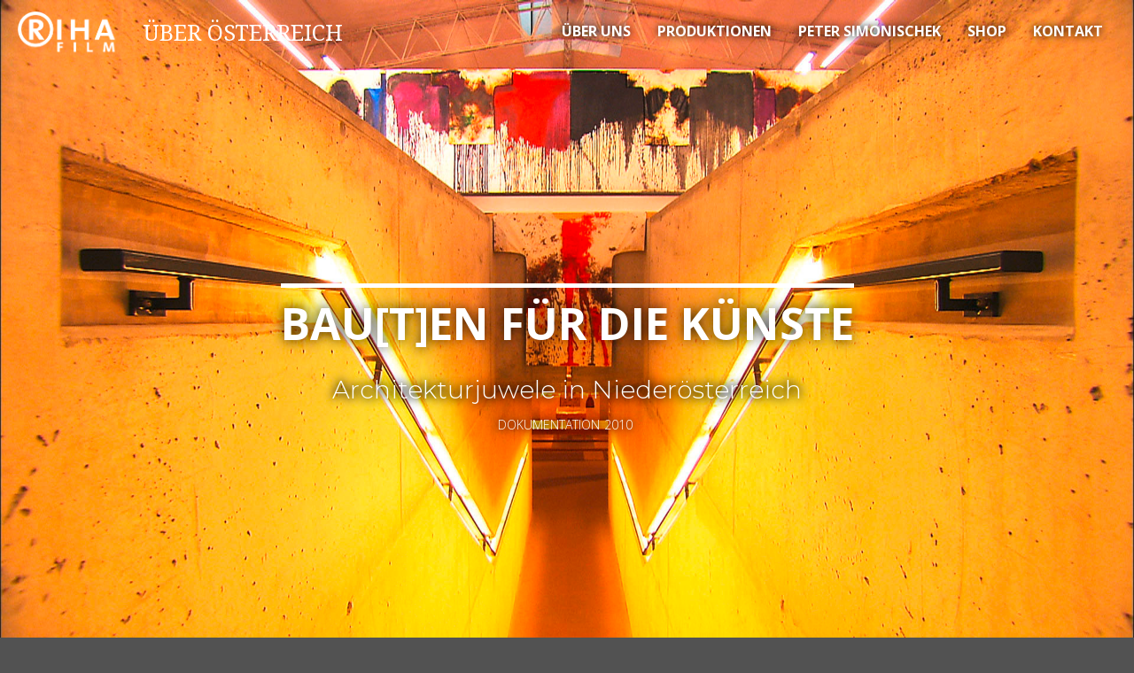

--- FILE ---
content_type: text/html; charset=utf-8
request_url: https://www.rihafilm.com/produktion/bau-t-en-fur-die-kunste-architekturjuwele-in-niederosterreich
body_size: 5105
content:
<!DOCTYPE html><!-- Last Published: Fri Nov 21 2025 13:52:16 GMT+0000 (Coordinated Universal Time) -->
<html data-wf-domain="www.rihafilm.com" data-wf-page="5c45e3b5fe04b1f173418725" data-wf-site="592ac3cae7a6b9430e4fd9dd" lang="de" data-wf-collection="5c45e3b5fe04b10288418724" data-wf-item-slug="bau-t-en-fur-die-kunste-architekturjuwele-in-niederosterreich">
  <head>
    <meta charset="utf-8" />
    <title>Riha Film</title>
    <meta content="RIHA Film has specialised in the production of high quality documentaries, image films, visuals, corporate videos and commercials, creating film and video footage that often defy the imagination." name="description" />
    <meta content="width=device-width, initial-scale=1" name="viewport" />
    <link href="https://cdn.prod.website-files.com/592ac3cae7a6b9430e4fd9dd/css/rihafilm.webflow.shared.b5a93a238.css" rel="stylesheet" type="text/css" />
    <link href="https://fonts.googleapis.com" rel="preconnect" />
    <link href="https://fonts.gstatic.com" rel="preconnect" crossorigin="anonymous" />
    <script src="https://ajax.googleapis.com/ajax/libs/webfont/1.6.26/webfont.js" type="text/javascript"></script>
    <script type="text/javascript">
      WebFont.load({
        google: {
          families: ["Open Sans:300,300italic,400,400italic,600,600italic,700,700italic,800,800italic", "PT Sans:400,400italic,700,700italic", "Montserrat:100,100italic,200,200italic,300,300italic,400,400italic,500,500italic,600,600italic,700,700italic,800,800italic,900,900italic", "Droid Serif:400,400italic,700,700italic"]
        }
      });
    </script>
    <script type="text/javascript">
      ! function(o, c) {
        var n = c.documentElement,
          t = " w-mod-";
        n.className += t + "js", ("ontouchstart" in o || o.DocumentTouch && c instanceof DocumentTouch) && (n.className += t + "touch")
      }(window, document);
    </script>
    <link href="https://cdn.prod.website-files.com/592ac3cae7a6b9430e4fd9dd/592ac3cae7a6b9430e4fda04_RIHA-R-2cw-32.jpg" rel="shortcut icon" type="image/x-icon" />
    <link href="https://cdn.prod.website-files.com/592ac3cae7a6b9430e4fd9dd/592ac3cae7a6b9430e4fda05_RIHA-R-2cw-256.jpg" rel="apple-touch-icon" />
    <script src="https://www.google.com/recaptcha/api.js" type="text/javascript"></script>
    <script>
      (function(i, s, o, g, r, a, m) {
        i['GoogleAnalyticsObject'] = r;
        i[r] = i[r] || function() {
          (i[r].q = i[r].q || []).push(arguments)
        }, i[r].l = 1 * new Date();
        a = s.createElement(o),
          m = s.getElementsByTagName(o)[0];
        a.async = 1;
        a.src = g;
        m.parentNode.insertBefore(a, m)
      })(window, document, 'script', 'https://www.google-analytics.com/analytics.js', 'ga');

      ga('create', 'UA-100050596-1', 'auto');
      ga('send', 'pageview');
    </script>
    <script async defer src="https://maps.googleapis.com/maps/api/js?key=YOUR_API_KEY&callback=initMap">
    </script>
    <script type="text/javascript">
      window.__WEBFLOW_CURRENCY_SETTINGS = {
        "currencyCode": "EUR",
        "symbol": "€",
        "decimal": ",",
        "fractionDigits": 2,
        "group": ".",
        "template": "{{wf {\"path\":\"symbol\",\"type\":\"PlainText\"} }} {{wf {\"path\":\"amount\",\"type\":\"CommercePrice\"} }} {{wf {\"path\":\"currencyCode\",\"type\":\"PlainText\"} }}",
        "hideDecimalForWholeNumbers": false
      };
    </script>
  </head>
  <body class="body">
    <div class="hero_container">
      <div data-w-id="e0bddb06-504d-c212-5364-be4e08ff77e4" style="background-image:url(&quot;https://cdn.prod.website-files.com/592ac3cae7a6b9430e4fd9f6/5c5453812a3fefbe6741858a_Mistelbach_Nitsch.jpg&quot;)" class="hero produktionen">
        <div class="header_container">
          <div data-collapse="tiny" data-animation="default" data-duration="400" data-easing="ease" data-easing2="ease" role="banner" class="header w-nav">
            <div class="nav-div"><a href="/" class="brand w-nav-brand"><img src="https://cdn.prod.website-files.com/592ac3cae7a6b9430e4fd9dd/5ca0fdae06205826bdfbd9a0_rihafilm_logo_1c_invertiert.png" height="50" alt="" class="image-5" /></a><a href="https://ueberoesterreich.at" class="ueoelogo w-inline-block">
                <div class="ueberoesterreichlink">Über Österreich</div>
              </a>
              <div class="menu_button w-nav-button">
                <div class="menu_icon w-icon-nav-menu"></div>
              </div>
            </div>
            <nav role="navigation" class="menu_right w-nav-menu"><a href="/" class="menu_item">Über uns</a><a href="/produktionen" class="menu_item">Produktionen</a><a href="/peter-simonischek" class="menu_item"><strong>Peter Simonischek</strong></a><a href="/webshop" class="menu_item">Shop</a><a href="/kontakt" class="menu_item">Kontakt</a></nav>
          </div>
        </div>
        <div class="info_container">
          <div class="hero_info">
            <h1 class="hero_header">Bau[t]en für die Künste</h1>
          </div>
          <h2 class="h2">Architekturjuwele in Niederösterreich</h2>
          <div class="production_tags">
            <div class="production_tag">Dokumentation</div>
            <div class="production_tag">2010</div>
          </div>
        </div>
      </div>
    </div>
    <div class="content_wrapper">
      <div class="spacer"></div>
      <div class="content">
        <h2 class="heading-produktseite">Inhalt</h2>
        <div class="text_info w-richtext">
          <p>BAUTEN FÜR DIE KÜNSTE ARCHITEKTURJUWELE IN NIEDERÖSTERREICH In keinem anderen Bundesland wurden innerhalb der letzten beiden Jahrzehnte so viele Kulturbauten errichtet wie in Niederösterreich. Die Dokumentation "Bauten für die Künste" präsentiert einige herausragende zeitgenössische Beispiele dieser Entwicklung; der vielfach preisgekrönte Filmer Georg Riha stellt sie mit seiner eindringlichen, sinnlichen Kameraführung eindrucksvoll dar. Ob Klöster, Schlösser oder Burgen, offene Plätze oder verborgene Nischen, Weltkulturerbestätten wie die Barockarchitektur in Melk oder moderne Installationen wie die gläserne Decke des "Klangturms" in St. Pölten: Dem Zuseher erschließt sich das große Spektrum der herausragenden Baukultur in Niederösterreich, das der Kunst und der Kultur vielfältige und oft spektakuläre Bühnen bietet.</p>
        </div>
        <h2 class="heading-produktseite">Galerie</h2>
        <div class="collection-list-wrapper-3 w-dyn-list">
          <script type="text/x-wf-template" id="wf-template-456350d5-8932-51b3-9c7d-0a3755a6b6fa">%3Cdiv%20role%3D%22listitem%22%20class%3D%22gallery_item%20w-dyn-item%20w-dyn-repeater-item%22%3E%3Ca%20href%3D%22%23%22%20class%3D%22w-inline-block%20w-lightbox%22%3E%3Cimg%20alt%3D%22%22%20src%3D%22https%3A%2F%2Fcdn.prod.website-files.com%2F592ac3cae7a6b9430e4fd9f6%2F5f7f266225689c381de1fc38_Grafenegg_Wolkenturm.jpg%22%20sizes%3D%22100vw%22%20srcset%3D%22https%3A%2F%2Fcdn.prod.website-files.com%2F592ac3cae7a6b9430e4fd9f6%2F5f7f266225689c381de1fc38_Grafenegg_Wolkenturm-p-500.jpeg%20500w%2C%20https%3A%2F%2Fcdn.prod.website-files.com%2F592ac3cae7a6b9430e4fd9f6%2F5f7f266225689c381de1fc38_Grafenegg_Wolkenturm-p-800.jpeg%20800w%2C%20https%3A%2F%2Fcdn.prod.website-files.com%2F592ac3cae7a6b9430e4fd9f6%2F5f7f266225689c381de1fc38_Grafenegg_Wolkenturm-p-1600.jpeg%201600w%2C%20https%3A%2F%2Fcdn.prod.website-files.com%2F592ac3cae7a6b9430e4fd9f6%2F5f7f266225689c381de1fc38_Grafenegg_Wolkenturm.jpg%201920w%22%2F%3E%3Cscript%20type%3D%22application%2Fjson%22%20class%3D%22w-json%22%3E%7B%0A%20%20%22items%22%3A%20%5B%0A%20%20%20%20%7B%0A%20%20%20%20%20%20%22url%22%3A%20%22https%3A%2F%2Fcdn.prod.website-files.com%2F592ac3cae7a6b9430e4fd9f6%2F5f7f266225689c381de1fc38_Grafenegg_Wolkenturm.jpg%22%2C%0A%20%20%20%20%20%20%22type%22%3A%20%22image%22%0A%20%20%20%20%7D%0A%20%20%5D%2C%0A%20%20%22group%22%3A%20%22gallery%22%0A%7D%3C%2Fscript%3E%3C%2Fa%3E%3C%2Fdiv%3E</script>
          <div role="list" class="gallery_container w-dyn-items">
            <div role="listitem" class="gallery_item w-dyn-item w-dyn-repeater-item"><a href="#" class="w-inline-block w-lightbox"><img alt="" src="https://cdn.prod.website-files.com/592ac3cae7a6b9430e4fd9f6/5f7f266225689c381de1fc38_Grafenegg_Wolkenturm.jpg" sizes="100vw" srcset="https://cdn.prod.website-files.com/592ac3cae7a6b9430e4fd9f6/5f7f266225689c381de1fc38_Grafenegg_Wolkenturm-p-500.jpeg 500w, https://cdn.prod.website-files.com/592ac3cae7a6b9430e4fd9f6/5f7f266225689c381de1fc38_Grafenegg_Wolkenturm-p-800.jpeg 800w, https://cdn.prod.website-files.com/592ac3cae7a6b9430e4fd9f6/5f7f266225689c381de1fc38_Grafenegg_Wolkenturm-p-1600.jpeg 1600w, https://cdn.prod.website-files.com/592ac3cae7a6b9430e4fd9f6/5f7f266225689c381de1fc38_Grafenegg_Wolkenturm.jpg 1920w" />
                <script type="application/json" class="w-json">
                  {
                    "items": [{
                      "url": "https://cdn.prod.website-files.com/592ac3cae7a6b9430e4fd9f6/5f7f266225689c381de1fc38_Grafenegg_Wolkenturm.jpg",
                      "type": "image"
                    }],
                    "group": "gallery"
                  }
                </script>
              </a></div>
            <div role="listitem" class="gallery_item w-dyn-item w-dyn-repeater-item"><a href="#" class="w-inline-block w-lightbox"><img alt="" src="https://cdn.prod.website-files.com/592ac3cae7a6b9430e4fd9f6/5f7f26623b7f392d1c847e45_Krems_Karikaturenmuseum2.jpg" sizes="100vw" srcset="https://cdn.prod.website-files.com/592ac3cae7a6b9430e4fd9f6/5f7f26623b7f392d1c847e45_Krems_Karikaturenmuseum2-p-500.jpeg 500w, https://cdn.prod.website-files.com/592ac3cae7a6b9430e4fd9f6/5f7f26623b7f392d1c847e45_Krems_Karikaturenmuseum2-p-800.jpeg 800w, https://cdn.prod.website-files.com/592ac3cae7a6b9430e4fd9f6/5f7f26623b7f392d1c847e45_Krems_Karikaturenmuseum2-p-1600.jpeg 1600w, https://cdn.prod.website-files.com/592ac3cae7a6b9430e4fd9f6/5f7f26623b7f392d1c847e45_Krems_Karikaturenmuseum2.jpg 1920w" />
                <script type="application/json" class="w-json">
                  {
                    "items": [{
                      "url": "https://cdn.prod.website-files.com/592ac3cae7a6b9430e4fd9f6/5f7f26623b7f392d1c847e45_Krems_Karikaturenmuseum2.jpg",
                      "type": "image"
                    }],
                    "group": "gallery"
                  }
                </script>
              </a></div>
            <div role="listitem" class="gallery_item w-dyn-item w-dyn-repeater-item"><a href="#" class="w-inline-block w-lightbox"><img alt="" src="https://cdn.prod.website-files.com/592ac3cae7a6b9430e4fd9f6/5f7f26621fede25c116a14dc_Arnulf_Rainer_Mueum02.jpg" sizes="100vw" srcset="https://cdn.prod.website-files.com/592ac3cae7a6b9430e4fd9f6/5f7f26621fede25c116a14dc_Arnulf_Rainer_Mueum02-p-500.jpeg 500w, https://cdn.prod.website-files.com/592ac3cae7a6b9430e4fd9f6/5f7f26621fede25c116a14dc_Arnulf_Rainer_Mueum02-p-800.jpeg 800w, https://cdn.prod.website-files.com/592ac3cae7a6b9430e4fd9f6/5f7f26621fede25c116a14dc_Arnulf_Rainer_Mueum02-p-1080.jpeg 1080w, https://cdn.prod.website-files.com/592ac3cae7a6b9430e4fd9f6/5f7f26621fede25c116a14dc_Arnulf_Rainer_Mueum02.jpg 1920w" />
                <script type="application/json" class="w-json">
                  {
                    "items": [{
                      "url": "https://cdn.prod.website-files.com/592ac3cae7a6b9430e4fd9f6/5f7f26621fede25c116a14dc_Arnulf_Rainer_Mueum02.jpg",
                      "type": "image"
                    }],
                    "group": "gallery"
                  }
                </script>
              </a></div>
            <div role="listitem" class="gallery_item w-dyn-item w-dyn-repeater-item"><a href="#" class="w-inline-block w-lightbox"><img alt="" src="https://cdn.prod.website-files.com/592ac3cae7a6b9430e4fd9f6/5f7f26623b7f399a9d847e0c_Mistelbach_Nitsch.jpg" sizes="100vw" srcset="https://cdn.prod.website-files.com/592ac3cae7a6b9430e4fd9f6/5f7f26623b7f399a9d847e0c_Mistelbach_Nitsch-p-500.jpeg 500w, https://cdn.prod.website-files.com/592ac3cae7a6b9430e4fd9f6/5f7f26623b7f399a9d847e0c_Mistelbach_Nitsch-p-800.jpeg 800w, https://cdn.prod.website-files.com/592ac3cae7a6b9430e4fd9f6/5f7f26623b7f399a9d847e0c_Mistelbach_Nitsch-p-1600.jpeg 1600w, https://cdn.prod.website-files.com/592ac3cae7a6b9430e4fd9f6/5f7f26623b7f399a9d847e0c_Mistelbach_Nitsch.jpg 1920w" />
                <script type="application/json" class="w-json">
                  {
                    "items": [{
                      "url": "https://cdn.prod.website-files.com/592ac3cae7a6b9430e4fd9f6/5f7f26623b7f399a9d847e0c_Mistelbach_Nitsch.jpg",
                      "type": "image"
                    }],
                    "group": "gallery"
                  }
                </script>
              </a></div>
          </div>
          <div class="empty-state-5 w-dyn-hide w-dyn-empty">
            <div>No items found.</div>
          </div>
        </div>
        <h2 class="heading-produktseite">Videos</h2>
        <div class="collection-list-wrapper-4 w-dyn-list">
          <div role="list" class="w-dyn-items">
            <div role="listitem" class="collection-item-7 w-dyn-item">
              <div style="padding-top:56.20608899297424%" class="video-2 w-video w-embed"><iframe class="embedly-embed" src="//cdn.embedly.com/widgets/media.html?src=https%3A%2F%2Fwww.youtube.com%2Fembed%2F2Xk04ZjQq8o%3Ffeature%3Doembed&display_name=YouTube&url=https%3A%2F%2Fwww.youtube.com%2Fwatch%3Fv%3D2Xk04ZjQq8o&image=https%3A%2F%2Fi.ytimg.com%2Fvi%2F2Xk04ZjQq8o%2Fhqdefault.jpg&key=96f1f04c5f4143bcb0f2e68c87d65feb&type=text%2Fhtml&schema=youtube" width="854" height="480" scrolling="no" title="YouTube embed" frameborder="0" allow="autoplay; fullscreen; encrypted-media; picture-in-picture;" allowfullscreen="true"></iframe></div>
            </div>
          </div>
        </div>
        <h2 class="heading-produktseite">Im Shop erhältlich</h2>
        <div class="collection-list-wrapper-5 w-dyn-list">
          <div role="list" class="w-dyn-items">
            <div role="listitem" class="shop_item w-dyn-item">
              <div class="div-block-9"><img data-wf-sku-bindings="%5B%7B%22from%22%3A%22f_main_image_4dr%22%2C%22to%22%3A%22src%22%7D%5D" alt="" src="https://cdn.prod.website-files.com/592ac3cae7a6b9430e4fd9f6/5f85d45faeb12a2125695c08_5c7017b6312b379832b2feba_vtzt_boxshot.png" class="shop_image" />
                <div class="div-block-5">
                  <h4 class="shop_header">Bau[t]en für die Künste | DVD</h4>
                  <div class="shop_header2">Architekturjuwele in Niederösterreich</div>
                  <div>Deutsch, Englisch</div>
                  <div>Kurzfassung</div>
                </div>
                <div>
                  <div data-wf-sku-bindings="%5B%7B%22from%22%3A%22f_price_%22%2C%22to%22%3A%22innerHTML%22%7D%5D" class="price">€ 14,90 EUR</div>
                  <div class="price_versand">zuzüglich Versand</div><a href="/webshop" class="button-4 w-button">Zum Shop</a>
                </div><a href="/shop" class="submit-button w-button">zum Shop</a>
              </div>
            </div>
          </div>
        </div><a href="https://www.amazon.de/Bau-für-Künste-Architekturjuwele-Niederösterreich/dp/B01NBME2A0/" target="_blank" class="link-block-2 w-inline-block"><img src="https://cdn.prod.website-files.com/592ac3cae7a6b9430e4fd9dd/5f8ec67567e7162c6a7caaaa_amazon_logo.png" loading="lazy" alt="" class="image-6" /></a><a href="/produktionen" class="link_productions">zu den Produktionen</a>
      </div>
      <div class="spacer"></div>
    </div>
    <div class="footer">
      <p class="footer_text"><strong>RIHA Filmproduktions GmbH</strong><br /><br />Filmproduktion<br />Geschäftsführer: Georg Riha<br />UID-Nr: ATU64860323<br />FN: 323450 m<br />FB-Gericht: Landesgericht St.Pölten<br />Sitz: Brentenmaisstraße 1, 3013 Pressbaum<br />Tel.: +43 2233 55323<br />E-Mail: <a href="mailto:office@rihafilm.com" class="a"><span>office@rihafilm.com</span></a><br /><br />Mitglied der WKO, Fachverband Film- und Musikwirtschaft.<br /><br />Verbraucher haben die Möglichkeit, Beschwerden an die Online-Streitbeilegungsplattform der EU zurichten: <a href="https://ec.europa.eu/odr" target="_blank">https://ec.europa.eu/odr</a>.<br />Sie können allfällige Beschwerde auch an die oben angegebene E-Mail-Adresse richten.<br />‍<br /><a href="https://www.youtube.com/brainsandpictures" class="a">Rihafilm auf Youtube</a><br /><br /><a href="/datenschutz" class="a">Datenschutz</a><br /></p>
    </div>
    <script src="https://d3e54v103j8qbb.cloudfront.net/js/jquery-3.5.1.min.dc5e7f18c8.js?site=592ac3cae7a6b9430e4fd9dd" type="text/javascript" integrity="sha256-9/aliU8dGd2tb6OSsuzixeV4y/faTqgFtohetphbbj0=" crossorigin="anonymous"></script>
    <script src="https://cdn.prod.website-files.com/592ac3cae7a6b9430e4fd9dd/js/webflow.schunk.b8534fd20dd64675.js" type="text/javascript"></script>
    <script src="https://cdn.prod.website-files.com/592ac3cae7a6b9430e4fd9dd/js/webflow.schunk.81e84d375e916845.js" type="text/javascript"></script>
    <script src="https://cdn.prod.website-files.com/592ac3cae7a6b9430e4fd9dd/js/webflow.schunk.e7942d5690400200.js" type="text/javascript"></script>
    <script src="https://cdn.prod.website-files.com/592ac3cae7a6b9430e4fd9dd/js/webflow.schunk.bb8b1bd9e4f7567c.js" type="text/javascript"></script>
    <script src="https://cdn.prod.website-files.com/592ac3cae7a6b9430e4fd9dd/js/webflow.4fce76eb.a66fe34f9a5cd835.js" type="text/javascript"></script>
  </body>
</html>

--- FILE ---
content_type: text/css
request_url: https://cdn.prod.website-files.com/592ac3cae7a6b9430e4fd9dd/css/rihafilm.webflow.shared.b5a93a238.css
body_size: 17326
content:
html {
  -webkit-text-size-adjust: 100%;
  -ms-text-size-adjust: 100%;
  font-family: sans-serif;
}

body {
  margin: 0;
}

article, aside, details, figcaption, figure, footer, header, hgroup, main, menu, nav, section, summary {
  display: block;
}

audio, canvas, progress, video {
  vertical-align: baseline;
  display: inline-block;
}

audio:not([controls]) {
  height: 0;
  display: none;
}

[hidden], template {
  display: none;
}

a {
  background-color: #0000;
}

a:active, a:hover {
  outline: 0;
}

abbr[title] {
  border-bottom: 1px dotted;
}

b, strong {
  font-weight: bold;
}

dfn {
  font-style: italic;
}

h1 {
  margin: .67em 0;
  font-size: 2em;
}

mark {
  color: #000;
  background: #ff0;
}

small {
  font-size: 80%;
}

sub, sup {
  vertical-align: baseline;
  font-size: 75%;
  line-height: 0;
  position: relative;
}

sup {
  top: -.5em;
}

sub {
  bottom: -.25em;
}

img {
  border: 0;
}

svg:not(:root) {
  overflow: hidden;
}

hr {
  box-sizing: content-box;
  height: 0;
}

pre {
  overflow: auto;
}

code, kbd, pre, samp {
  font-family: monospace;
  font-size: 1em;
}

button, input, optgroup, select, textarea {
  color: inherit;
  font: inherit;
  margin: 0;
}

button {
  overflow: visible;
}

button, select {
  text-transform: none;
}

button, html input[type="button"], input[type="reset"] {
  -webkit-appearance: button;
  cursor: pointer;
}

button[disabled], html input[disabled] {
  cursor: default;
}

button::-moz-focus-inner, input::-moz-focus-inner {
  border: 0;
  padding: 0;
}

input {
  line-height: normal;
}

input[type="checkbox"], input[type="radio"] {
  box-sizing: border-box;
  padding: 0;
}

input[type="number"]::-webkit-inner-spin-button, input[type="number"]::-webkit-outer-spin-button {
  height: auto;
}

input[type="search"] {
  -webkit-appearance: none;
}

input[type="search"]::-webkit-search-cancel-button, input[type="search"]::-webkit-search-decoration {
  -webkit-appearance: none;
}

legend {
  border: 0;
  padding: 0;
}

textarea {
  overflow: auto;
}

optgroup {
  font-weight: bold;
}

table {
  border-collapse: collapse;
  border-spacing: 0;
}

td, th {
  padding: 0;
}

@font-face {
  font-family: webflow-icons;
  src: url("[data-uri]") format("truetype");
  font-weight: normal;
  font-style: normal;
}

[class^="w-icon-"], [class*=" w-icon-"] {
  speak: none;
  font-variant: normal;
  text-transform: none;
  -webkit-font-smoothing: antialiased;
  -moz-osx-font-smoothing: grayscale;
  font-style: normal;
  font-weight: normal;
  line-height: 1;
  font-family: webflow-icons !important;
}

.w-icon-slider-right:before {
  content: "";
}

.w-icon-slider-left:before {
  content: "";
}

.w-icon-nav-menu:before {
  content: "";
}

.w-icon-arrow-down:before, .w-icon-dropdown-toggle:before {
  content: "";
}

.w-icon-file-upload-remove:before {
  content: "";
}

.w-icon-file-upload-icon:before {
  content: "";
}

* {
  box-sizing: border-box;
}

html {
  height: 100%;
}

body {
  color: #333;
  background-color: #fff;
  min-height: 100%;
  margin: 0;
  font-family: Arial, sans-serif;
  font-size: 14px;
  line-height: 20px;
}

img {
  vertical-align: middle;
  max-width: 100%;
  display: inline-block;
}

html.w-mod-touch * {
  background-attachment: scroll !important;
}

.w-block {
  display: block;
}

.w-inline-block {
  max-width: 100%;
  display: inline-block;
}

.w-clearfix:before, .w-clearfix:after {
  content: " ";
  grid-area: 1 / 1 / 2 / 2;
  display: table;
}

.w-clearfix:after {
  clear: both;
}

.w-hidden {
  display: none;
}

.w-button {
  color: #fff;
  line-height: inherit;
  cursor: pointer;
  background-color: #3898ec;
  border: 0;
  border-radius: 0;
  padding: 9px 15px;
  text-decoration: none;
  display: inline-block;
}

input.w-button {
  -webkit-appearance: button;
}

html[data-w-dynpage] [data-w-cloak] {
  color: #0000 !important;
}

.w-code-block {
  margin: unset;
}

pre.w-code-block code {
  all: inherit;
}

.w-optimization {
  display: contents;
}

.w-webflow-badge, .w-webflow-badge > img {
  box-sizing: unset;
  width: unset;
  height: unset;
  max-height: unset;
  max-width: unset;
  min-height: unset;
  min-width: unset;
  margin: unset;
  padding: unset;
  float: unset;
  clear: unset;
  border: unset;
  border-radius: unset;
  background: unset;
  background-image: unset;
  background-position: unset;
  background-size: unset;
  background-repeat: unset;
  background-origin: unset;
  background-clip: unset;
  background-attachment: unset;
  background-color: unset;
  box-shadow: unset;
  transform: unset;
  direction: unset;
  font-family: unset;
  font-weight: unset;
  color: unset;
  font-size: unset;
  line-height: unset;
  font-style: unset;
  font-variant: unset;
  text-align: unset;
  letter-spacing: unset;
  -webkit-text-decoration: unset;
  text-decoration: unset;
  text-indent: unset;
  text-transform: unset;
  list-style-type: unset;
  text-shadow: unset;
  vertical-align: unset;
  cursor: unset;
  white-space: unset;
  word-break: unset;
  word-spacing: unset;
  word-wrap: unset;
  transition: unset;
}

.w-webflow-badge {
  white-space: nowrap;
  cursor: pointer;
  box-shadow: 0 0 0 1px #0000001a, 0 1px 3px #0000001a;
  visibility: visible !important;
  opacity: 1 !important;
  z-index: 2147483647 !important;
  color: #aaadb0 !important;
  overflow: unset !important;
  background-color: #fff !important;
  border-radius: 3px !important;
  width: auto !important;
  height: auto !important;
  margin: 0 !important;
  padding: 6px !important;
  font-size: 12px !important;
  line-height: 14px !important;
  text-decoration: none !important;
  display: inline-block !important;
  position: fixed !important;
  inset: auto 12px 12px auto !important;
  transform: none !important;
}

.w-webflow-badge > img {
  position: unset;
  visibility: unset !important;
  opacity: 1 !important;
  vertical-align: middle !important;
  display: inline-block !important;
}

h1, h2, h3, h4, h5, h6 {
  margin-bottom: 10px;
  font-weight: bold;
}

h1 {
  margin-top: 20px;
  font-size: 38px;
  line-height: 44px;
}

h2 {
  margin-top: 20px;
  font-size: 32px;
  line-height: 36px;
}

h3 {
  margin-top: 20px;
  font-size: 24px;
  line-height: 30px;
}

h4 {
  margin-top: 10px;
  font-size: 18px;
  line-height: 24px;
}

h5 {
  margin-top: 10px;
  font-size: 14px;
  line-height: 20px;
}

h6 {
  margin-top: 10px;
  font-size: 12px;
  line-height: 18px;
}

p {
  margin-top: 0;
  margin-bottom: 10px;
}

blockquote {
  border-left: 5px solid #e2e2e2;
  margin: 0 0 10px;
  padding: 10px 20px;
  font-size: 18px;
  line-height: 22px;
}

figure {
  margin: 0 0 10px;
}

figcaption {
  text-align: center;
  margin-top: 5px;
}

ul, ol {
  margin-top: 0;
  margin-bottom: 10px;
  padding-left: 40px;
}

.w-list-unstyled {
  padding-left: 0;
  list-style: none;
}

.w-embed:before, .w-embed:after {
  content: " ";
  grid-area: 1 / 1 / 2 / 2;
  display: table;
}

.w-embed:after {
  clear: both;
}

.w-video {
  width: 100%;
  padding: 0;
  position: relative;
}

.w-video iframe, .w-video object, .w-video embed {
  border: none;
  width: 100%;
  height: 100%;
  position: absolute;
  top: 0;
  left: 0;
}

fieldset {
  border: 0;
  margin: 0;
  padding: 0;
}

button, [type="button"], [type="reset"] {
  cursor: pointer;
  -webkit-appearance: button;
  border: 0;
}

.w-form {
  margin: 0 0 15px;
}

.w-form-done {
  text-align: center;
  background-color: #ddd;
  padding: 20px;
  display: none;
}

.w-form-fail {
  background-color: #ffdede;
  margin-top: 10px;
  padding: 10px;
  display: none;
}

label {
  margin-bottom: 5px;
  font-weight: bold;
  display: block;
}

.w-input, .w-select {
  color: #333;
  vertical-align: middle;
  background-color: #fff;
  border: 1px solid #ccc;
  width: 100%;
  height: 38px;
  margin-bottom: 10px;
  padding: 8px 12px;
  font-size: 14px;
  line-height: 1.42857;
  display: block;
}

.w-input::placeholder, .w-select::placeholder {
  color: #999;
}

.w-input:focus, .w-select:focus {
  border-color: #3898ec;
  outline: 0;
}

.w-input[disabled], .w-select[disabled], .w-input[readonly], .w-select[readonly], fieldset[disabled] .w-input, fieldset[disabled] .w-select {
  cursor: not-allowed;
}

.w-input[disabled]:not(.w-input-disabled), .w-select[disabled]:not(.w-input-disabled), .w-input[readonly], .w-select[readonly], fieldset[disabled]:not(.w-input-disabled) .w-input, fieldset[disabled]:not(.w-input-disabled) .w-select {
  background-color: #eee;
}

textarea.w-input, textarea.w-select {
  height: auto;
}

.w-select {
  background-color: #f3f3f3;
}

.w-select[multiple] {
  height: auto;
}

.w-form-label {
  cursor: pointer;
  margin-bottom: 0;
  font-weight: normal;
  display: inline-block;
}

.w-radio {
  margin-bottom: 5px;
  padding-left: 20px;
  display: block;
}

.w-radio:before, .w-radio:after {
  content: " ";
  grid-area: 1 / 1 / 2 / 2;
  display: table;
}

.w-radio:after {
  clear: both;
}

.w-radio-input {
  float: left;
  margin: 3px 0 0 -20px;
  line-height: normal;
}

.w-file-upload {
  margin-bottom: 10px;
  display: block;
}

.w-file-upload-input {
  opacity: 0;
  z-index: -100;
  width: .1px;
  height: .1px;
  position: absolute;
  overflow: hidden;
}

.w-file-upload-default, .w-file-upload-uploading, .w-file-upload-success {
  color: #333;
  display: inline-block;
}

.w-file-upload-error {
  margin-top: 10px;
  display: block;
}

.w-file-upload-default.w-hidden, .w-file-upload-uploading.w-hidden, .w-file-upload-error.w-hidden, .w-file-upload-success.w-hidden {
  display: none;
}

.w-file-upload-uploading-btn {
  cursor: pointer;
  background-color: #fafafa;
  border: 1px solid #ccc;
  margin: 0;
  padding: 8px 12px;
  font-size: 14px;
  font-weight: normal;
  display: flex;
}

.w-file-upload-file {
  background-color: #fafafa;
  border: 1px solid #ccc;
  flex-grow: 1;
  justify-content: space-between;
  margin: 0;
  padding: 8px 9px 8px 11px;
  display: flex;
}

.w-file-upload-file-name {
  font-size: 14px;
  font-weight: normal;
  display: block;
}

.w-file-remove-link {
  cursor: pointer;
  width: auto;
  height: auto;
  margin-top: 3px;
  margin-left: 10px;
  padding: 3px;
  display: block;
}

.w-icon-file-upload-remove {
  margin: auto;
  font-size: 10px;
}

.w-file-upload-error-msg {
  color: #ea384c;
  padding: 2px 0;
  display: inline-block;
}

.w-file-upload-info {
  padding: 0 12px;
  line-height: 38px;
  display: inline-block;
}

.w-file-upload-label {
  cursor: pointer;
  background-color: #fafafa;
  border: 1px solid #ccc;
  margin: 0;
  padding: 8px 12px;
  font-size: 14px;
  font-weight: normal;
  display: inline-block;
}

.w-icon-file-upload-icon, .w-icon-file-upload-uploading {
  width: 20px;
  margin-right: 8px;
  display: inline-block;
}

.w-icon-file-upload-uploading {
  height: 20px;
}

.w-container {
  max-width: 940px;
  margin-left: auto;
  margin-right: auto;
}

.w-container:before, .w-container:after {
  content: " ";
  grid-area: 1 / 1 / 2 / 2;
  display: table;
}

.w-container:after {
  clear: both;
}

.w-container .w-row {
  margin-left: -10px;
  margin-right: -10px;
}

.w-row:before, .w-row:after {
  content: " ";
  grid-area: 1 / 1 / 2 / 2;
  display: table;
}

.w-row:after {
  clear: both;
}

.w-row .w-row {
  margin-left: 0;
  margin-right: 0;
}

.w-col {
  float: left;
  width: 100%;
  min-height: 1px;
  padding-left: 10px;
  padding-right: 10px;
  position: relative;
}

.w-col .w-col {
  padding-left: 0;
  padding-right: 0;
}

.w-col-1 {
  width: 8.33333%;
}

.w-col-2 {
  width: 16.6667%;
}

.w-col-3 {
  width: 25%;
}

.w-col-4 {
  width: 33.3333%;
}

.w-col-5 {
  width: 41.6667%;
}

.w-col-6 {
  width: 50%;
}

.w-col-7 {
  width: 58.3333%;
}

.w-col-8 {
  width: 66.6667%;
}

.w-col-9 {
  width: 75%;
}

.w-col-10 {
  width: 83.3333%;
}

.w-col-11 {
  width: 91.6667%;
}

.w-col-12 {
  width: 100%;
}

.w-hidden-main {
  display: none !important;
}

@media screen and (max-width: 991px) {
  .w-container {
    max-width: 728px;
  }

  .w-hidden-main {
    display: inherit !important;
  }

  .w-hidden-medium {
    display: none !important;
  }

  .w-col-medium-1 {
    width: 8.33333%;
  }

  .w-col-medium-2 {
    width: 16.6667%;
  }

  .w-col-medium-3 {
    width: 25%;
  }

  .w-col-medium-4 {
    width: 33.3333%;
  }

  .w-col-medium-5 {
    width: 41.6667%;
  }

  .w-col-medium-6 {
    width: 50%;
  }

  .w-col-medium-7 {
    width: 58.3333%;
  }

  .w-col-medium-8 {
    width: 66.6667%;
  }

  .w-col-medium-9 {
    width: 75%;
  }

  .w-col-medium-10 {
    width: 83.3333%;
  }

  .w-col-medium-11 {
    width: 91.6667%;
  }

  .w-col-medium-12 {
    width: 100%;
  }

  .w-col-stack {
    width: 100%;
    left: auto;
    right: auto;
  }
}

@media screen and (max-width: 767px) {
  .w-hidden-main, .w-hidden-medium {
    display: inherit !important;
  }

  .w-hidden-small {
    display: none !important;
  }

  .w-row, .w-container .w-row {
    margin-left: 0;
    margin-right: 0;
  }

  .w-col {
    width: 100%;
    left: auto;
    right: auto;
  }

  .w-col-small-1 {
    width: 8.33333%;
  }

  .w-col-small-2 {
    width: 16.6667%;
  }

  .w-col-small-3 {
    width: 25%;
  }

  .w-col-small-4 {
    width: 33.3333%;
  }

  .w-col-small-5 {
    width: 41.6667%;
  }

  .w-col-small-6 {
    width: 50%;
  }

  .w-col-small-7 {
    width: 58.3333%;
  }

  .w-col-small-8 {
    width: 66.6667%;
  }

  .w-col-small-9 {
    width: 75%;
  }

  .w-col-small-10 {
    width: 83.3333%;
  }

  .w-col-small-11 {
    width: 91.6667%;
  }

  .w-col-small-12 {
    width: 100%;
  }
}

@media screen and (max-width: 479px) {
  .w-container {
    max-width: none;
  }

  .w-hidden-main, .w-hidden-medium, .w-hidden-small {
    display: inherit !important;
  }

  .w-hidden-tiny {
    display: none !important;
  }

  .w-col {
    width: 100%;
  }

  .w-col-tiny-1 {
    width: 8.33333%;
  }

  .w-col-tiny-2 {
    width: 16.6667%;
  }

  .w-col-tiny-3 {
    width: 25%;
  }

  .w-col-tiny-4 {
    width: 33.3333%;
  }

  .w-col-tiny-5 {
    width: 41.6667%;
  }

  .w-col-tiny-6 {
    width: 50%;
  }

  .w-col-tiny-7 {
    width: 58.3333%;
  }

  .w-col-tiny-8 {
    width: 66.6667%;
  }

  .w-col-tiny-9 {
    width: 75%;
  }

  .w-col-tiny-10 {
    width: 83.3333%;
  }

  .w-col-tiny-11 {
    width: 91.6667%;
  }

  .w-col-tiny-12 {
    width: 100%;
  }
}

.w-widget {
  position: relative;
}

.w-widget-map {
  width: 100%;
  height: 400px;
}

.w-widget-map label {
  width: auto;
  display: inline;
}

.w-widget-map img {
  max-width: inherit;
}

.w-widget-map .gm-style-iw {
  text-align: center;
}

.w-widget-map .gm-style-iw > button {
  display: none !important;
}

.w-widget-twitter {
  overflow: hidden;
}

.w-widget-twitter-count-shim {
  vertical-align: top;
  text-align: center;
  background: #fff;
  border: 1px solid #758696;
  border-radius: 3px;
  width: 28px;
  height: 20px;
  display: inline-block;
  position: relative;
}

.w-widget-twitter-count-shim * {
  pointer-events: none;
  -webkit-user-select: none;
  user-select: none;
}

.w-widget-twitter-count-shim .w-widget-twitter-count-inner {
  text-align: center;
  color: #999;
  font-family: serif;
  font-size: 15px;
  line-height: 12px;
  position: relative;
}

.w-widget-twitter-count-shim .w-widget-twitter-count-clear {
  display: block;
  position: relative;
}

.w-widget-twitter-count-shim.w--large {
  width: 36px;
  height: 28px;
}

.w-widget-twitter-count-shim.w--large .w-widget-twitter-count-inner {
  font-size: 18px;
  line-height: 18px;
}

.w-widget-twitter-count-shim:not(.w--vertical) {
  margin-left: 5px;
  margin-right: 8px;
}

.w-widget-twitter-count-shim:not(.w--vertical).w--large {
  margin-left: 6px;
}

.w-widget-twitter-count-shim:not(.w--vertical):before, .w-widget-twitter-count-shim:not(.w--vertical):after {
  content: " ";
  pointer-events: none;
  border: solid #0000;
  width: 0;
  height: 0;
  position: absolute;
  top: 50%;
  left: 0;
}

.w-widget-twitter-count-shim:not(.w--vertical):before {
  border-width: 4px;
  border-color: #75869600 #5d6c7b #75869600 #75869600;
  margin-top: -4px;
  margin-left: -9px;
}

.w-widget-twitter-count-shim:not(.w--vertical).w--large:before {
  border-width: 5px;
  margin-top: -5px;
  margin-left: -10px;
}

.w-widget-twitter-count-shim:not(.w--vertical):after {
  border-width: 4px;
  border-color: #fff0 #fff #fff0 #fff0;
  margin-top: -4px;
  margin-left: -8px;
}

.w-widget-twitter-count-shim:not(.w--vertical).w--large:after {
  border-width: 5px;
  margin-top: -5px;
  margin-left: -9px;
}

.w-widget-twitter-count-shim.w--vertical {
  width: 61px;
  height: 33px;
  margin-bottom: 8px;
}

.w-widget-twitter-count-shim.w--vertical:before, .w-widget-twitter-count-shim.w--vertical:after {
  content: " ";
  pointer-events: none;
  border: solid #0000;
  width: 0;
  height: 0;
  position: absolute;
  top: 100%;
  left: 50%;
}

.w-widget-twitter-count-shim.w--vertical:before {
  border-width: 5px;
  border-color: #5d6c7b #75869600 #75869600;
  margin-left: -5px;
}

.w-widget-twitter-count-shim.w--vertical:after {
  border-width: 4px;
  border-color: #fff #fff0 #fff0;
  margin-left: -4px;
}

.w-widget-twitter-count-shim.w--vertical .w-widget-twitter-count-inner {
  font-size: 18px;
  line-height: 22px;
}

.w-widget-twitter-count-shim.w--vertical.w--large {
  width: 76px;
}

.w-background-video {
  color: #fff;
  height: 500px;
  position: relative;
  overflow: hidden;
}

.w-background-video > video {
  object-fit: cover;
  z-index: -100;
  background-position: 50%;
  background-size: cover;
  width: 100%;
  height: 100%;
  margin: auto;
  position: absolute;
  inset: -100%;
}

.w-background-video > video::-webkit-media-controls-start-playback-button {
  -webkit-appearance: none;
  display: none !important;
}

.w-background-video--control {
  background-color: #0000;
  padding: 0;
  position: absolute;
  bottom: 1em;
  right: 1em;
}

.w-background-video--control > [hidden] {
  display: none !important;
}

.w-slider {
  text-align: center;
  clear: both;
  -webkit-tap-highlight-color: #0000;
  tap-highlight-color: #0000;
  background: #ddd;
  height: 300px;
  position: relative;
}

.w-slider-mask {
  z-index: 1;
  white-space: nowrap;
  height: 100%;
  display: block;
  position: relative;
  left: 0;
  right: 0;
  overflow: hidden;
}

.w-slide {
  vertical-align: top;
  white-space: normal;
  text-align: left;
  width: 100%;
  height: 100%;
  display: inline-block;
  position: relative;
}

.w-slider-nav {
  z-index: 2;
  text-align: center;
  -webkit-tap-highlight-color: #0000;
  tap-highlight-color: #0000;
  height: 40px;
  margin: auto;
  padding-top: 10px;
  position: absolute;
  inset: auto 0 0;
}

.w-slider-nav.w-round > div {
  border-radius: 100%;
}

.w-slider-nav.w-num > div {
  font-size: inherit;
  line-height: inherit;
  width: auto;
  height: auto;
  padding: .2em .5em;
}

.w-slider-nav.w-shadow > div {
  box-shadow: 0 0 3px #3336;
}

.w-slider-nav-invert {
  color: #fff;
}

.w-slider-nav-invert > div {
  background-color: #2226;
}

.w-slider-nav-invert > div.w-active {
  background-color: #222;
}

.w-slider-dot {
  cursor: pointer;
  background-color: #fff6;
  width: 1em;
  height: 1em;
  margin: 0 3px .5em;
  transition: background-color .1s, color .1s;
  display: inline-block;
  position: relative;
}

.w-slider-dot.w-active {
  background-color: #fff;
}

.w-slider-dot:focus {
  outline: none;
  box-shadow: 0 0 0 2px #fff;
}

.w-slider-dot:focus.w-active {
  box-shadow: none;
}

.w-slider-arrow-left, .w-slider-arrow-right {
  cursor: pointer;
  color: #fff;
  -webkit-tap-highlight-color: #0000;
  tap-highlight-color: #0000;
  -webkit-user-select: none;
  user-select: none;
  width: 80px;
  margin: auto;
  font-size: 40px;
  position: absolute;
  inset: 0;
  overflow: hidden;
}

.w-slider-arrow-left [class^="w-icon-"], .w-slider-arrow-right [class^="w-icon-"], .w-slider-arrow-left [class*=" w-icon-"], .w-slider-arrow-right [class*=" w-icon-"] {
  position: absolute;
}

.w-slider-arrow-left:focus, .w-slider-arrow-right:focus {
  outline: 0;
}

.w-slider-arrow-left {
  z-index: 3;
  right: auto;
}

.w-slider-arrow-right {
  z-index: 4;
  left: auto;
}

.w-icon-slider-left, .w-icon-slider-right {
  width: 1em;
  height: 1em;
  margin: auto;
  inset: 0;
}

.w-slider-aria-label {
  clip: rect(0 0 0 0);
  border: 0;
  width: 1px;
  height: 1px;
  margin: -1px;
  padding: 0;
  position: absolute;
  overflow: hidden;
}

.w-slider-force-show {
  display: block !important;
}

.w-dropdown {
  text-align: left;
  z-index: 900;
  margin-left: auto;
  margin-right: auto;
  display: inline-block;
  position: relative;
}

.w-dropdown-btn, .w-dropdown-toggle, .w-dropdown-link {
  vertical-align: top;
  color: #222;
  text-align: left;
  white-space: nowrap;
  margin-left: auto;
  margin-right: auto;
  padding: 20px;
  text-decoration: none;
  position: relative;
}

.w-dropdown-toggle {
  -webkit-user-select: none;
  user-select: none;
  cursor: pointer;
  padding-right: 40px;
  display: inline-block;
}

.w-dropdown-toggle:focus {
  outline: 0;
}

.w-icon-dropdown-toggle {
  width: 1em;
  height: 1em;
  margin: auto 20px auto auto;
  position: absolute;
  top: 0;
  bottom: 0;
  right: 0;
}

.w-dropdown-list {
  background: #ddd;
  min-width: 100%;
  display: none;
  position: absolute;
}

.w-dropdown-list.w--open {
  display: block;
}

.w-dropdown-link {
  color: #222;
  padding: 10px 20px;
  display: block;
}

.w-dropdown-link.w--current {
  color: #0082f3;
}

.w-dropdown-link:focus {
  outline: 0;
}

@media screen and (max-width: 767px) {
  .w-nav-brand {
    padding-left: 10px;
  }
}

.w-lightbox-backdrop {
  cursor: auto;
  letter-spacing: normal;
  text-indent: 0;
  text-shadow: none;
  text-transform: none;
  visibility: visible;
  white-space: normal;
  word-break: normal;
  word-spacing: normal;
  word-wrap: normal;
  color: #fff;
  text-align: center;
  z-index: 2000;
  opacity: 0;
  -webkit-user-select: none;
  -moz-user-select: none;
  -webkit-tap-highlight-color: transparent;
  background: #000000e6;
  outline: 0;
  font-family: Helvetica Neue, Helvetica, Ubuntu, Segoe UI, Verdana, sans-serif;
  font-size: 17px;
  font-style: normal;
  font-weight: 300;
  line-height: 1.2;
  list-style: disc;
  position: fixed;
  inset: 0;
  -webkit-transform: translate(0);
}

.w-lightbox-backdrop, .w-lightbox-container {
  -webkit-overflow-scrolling: touch;
  height: 100%;
  overflow: auto;
}

.w-lightbox-content {
  height: 100vh;
  position: relative;
  overflow: hidden;
}

.w-lightbox-view {
  opacity: 0;
  width: 100vw;
  height: 100vh;
  position: absolute;
}

.w-lightbox-view:before {
  content: "";
  height: 100vh;
}

.w-lightbox-group, .w-lightbox-group .w-lightbox-view, .w-lightbox-group .w-lightbox-view:before {
  height: 86vh;
}

.w-lightbox-frame, .w-lightbox-view:before {
  vertical-align: middle;
  display: inline-block;
}

.w-lightbox-figure {
  margin: 0;
  position: relative;
}

.w-lightbox-group .w-lightbox-figure {
  cursor: pointer;
}

.w-lightbox-img {
  width: auto;
  max-width: none;
  height: auto;
}

.w-lightbox-image {
  float: none;
  max-width: 100vw;
  max-height: 100vh;
  display: block;
}

.w-lightbox-group .w-lightbox-image {
  max-height: 86vh;
}

.w-lightbox-caption {
  text-align: left;
  text-overflow: ellipsis;
  white-space: nowrap;
  background: #0006;
  padding: .5em 1em;
  position: absolute;
  bottom: 0;
  left: 0;
  right: 0;
  overflow: hidden;
}

.w-lightbox-embed {
  width: 100%;
  height: 100%;
  position: absolute;
  inset: 0;
}

.w-lightbox-control {
  cursor: pointer;
  background-position: center;
  background-repeat: no-repeat;
  background-size: 24px;
  width: 4em;
  transition: all .3s;
  position: absolute;
  top: 0;
}

.w-lightbox-left {
  background-image: url("[data-uri]");
  display: none;
  bottom: 0;
  left: 0;
}

.w-lightbox-right {
  background-image: url("[data-uri]");
  display: none;
  bottom: 0;
  right: 0;
}

.w-lightbox-close {
  background-image: url("[data-uri]");
  background-size: 18px;
  height: 2.6em;
  right: 0;
}

.w-lightbox-strip {
  white-space: nowrap;
  padding: 0 1vh;
  line-height: 0;
  position: absolute;
  bottom: 0;
  left: 0;
  right: 0;
  overflow: auto hidden;
}

.w-lightbox-item {
  box-sizing: content-box;
  cursor: pointer;
  width: 10vh;
  padding: 2vh 1vh;
  display: inline-block;
  -webkit-transform: translate3d(0, 0, 0);
}

.w-lightbox-active {
  opacity: .3;
}

.w-lightbox-thumbnail {
  background: #222;
  height: 10vh;
  position: relative;
  overflow: hidden;
}

.w-lightbox-thumbnail-image {
  position: absolute;
  top: 0;
  left: 0;
}

.w-lightbox-thumbnail .w-lightbox-tall {
  width: 100%;
  top: 50%;
  transform: translate(0, -50%);
}

.w-lightbox-thumbnail .w-lightbox-wide {
  height: 100%;
  left: 50%;
  transform: translate(-50%);
}

.w-lightbox-spinner {
  box-sizing: border-box;
  border: 5px solid #0006;
  border-radius: 50%;
  width: 40px;
  height: 40px;
  margin-top: -20px;
  margin-left: -20px;
  animation: .8s linear infinite spin;
  position: absolute;
  top: 50%;
  left: 50%;
}

.w-lightbox-spinner:after {
  content: "";
  border: 3px solid #0000;
  border-bottom-color: #fff;
  border-radius: 50%;
  position: absolute;
  inset: -4px;
}

.w-lightbox-hide {
  display: none;
}

.w-lightbox-noscroll {
  overflow: hidden;
}

@media (min-width: 768px) {
  .w-lightbox-content {
    height: 96vh;
    margin-top: 2vh;
  }

  .w-lightbox-view, .w-lightbox-view:before {
    height: 96vh;
  }

  .w-lightbox-group, .w-lightbox-group .w-lightbox-view, .w-lightbox-group .w-lightbox-view:before {
    height: 84vh;
  }

  .w-lightbox-image {
    max-width: 96vw;
    max-height: 96vh;
  }

  .w-lightbox-group .w-lightbox-image {
    max-width: 82.3vw;
    max-height: 84vh;
  }

  .w-lightbox-left, .w-lightbox-right {
    opacity: .5;
    display: block;
  }

  .w-lightbox-close {
    opacity: .8;
  }

  .w-lightbox-control:hover {
    opacity: 1;
  }
}

.w-lightbox-inactive, .w-lightbox-inactive:hover {
  opacity: 0;
}

.w-richtext:before, .w-richtext:after {
  content: " ";
  grid-area: 1 / 1 / 2 / 2;
  display: table;
}

.w-richtext:after {
  clear: both;
}

.w-richtext[contenteditable="true"]:before, .w-richtext[contenteditable="true"]:after {
  white-space: initial;
}

.w-richtext ol, .w-richtext ul {
  overflow: hidden;
}

.w-richtext .w-richtext-figure-selected.w-richtext-figure-type-video div:after, .w-richtext .w-richtext-figure-selected[data-rt-type="video"] div:after, .w-richtext .w-richtext-figure-selected.w-richtext-figure-type-image div, .w-richtext .w-richtext-figure-selected[data-rt-type="image"] div {
  outline: 2px solid #2895f7;
}

.w-richtext figure.w-richtext-figure-type-video > div:after, .w-richtext figure[data-rt-type="video"] > div:after {
  content: "";
  display: none;
  position: absolute;
  inset: 0;
}

.w-richtext figure {
  max-width: 60%;
  position: relative;
}

.w-richtext figure > div:before {
  cursor: default !important;
}

.w-richtext figure img {
  width: 100%;
}

.w-richtext figure figcaption.w-richtext-figcaption-placeholder {
  opacity: .6;
}

.w-richtext figure div {
  color: #0000;
  font-size: 0;
}

.w-richtext figure.w-richtext-figure-type-image, .w-richtext figure[data-rt-type="image"] {
  display: table;
}

.w-richtext figure.w-richtext-figure-type-image > div, .w-richtext figure[data-rt-type="image"] > div {
  display: inline-block;
}

.w-richtext figure.w-richtext-figure-type-image > figcaption, .w-richtext figure[data-rt-type="image"] > figcaption {
  caption-side: bottom;
  display: table-caption;
}

.w-richtext figure.w-richtext-figure-type-video, .w-richtext figure[data-rt-type="video"] {
  width: 60%;
  height: 0;
}

.w-richtext figure.w-richtext-figure-type-video iframe, .w-richtext figure[data-rt-type="video"] iframe {
  width: 100%;
  height: 100%;
  position: absolute;
  top: 0;
  left: 0;
}

.w-richtext figure.w-richtext-figure-type-video > div, .w-richtext figure[data-rt-type="video"] > div {
  width: 100%;
}

.w-richtext figure.w-richtext-align-center {
  clear: both;
  margin-left: auto;
  margin-right: auto;
}

.w-richtext figure.w-richtext-align-center.w-richtext-figure-type-image > div, .w-richtext figure.w-richtext-align-center[data-rt-type="image"] > div {
  max-width: 100%;
}

.w-richtext figure.w-richtext-align-normal {
  clear: both;
}

.w-richtext figure.w-richtext-align-fullwidth {
  text-align: center;
  clear: both;
  width: 100%;
  max-width: 100%;
  margin-left: auto;
  margin-right: auto;
  display: block;
}

.w-richtext figure.w-richtext-align-fullwidth > div {
  padding-bottom: inherit;
  display: inline-block;
}

.w-richtext figure.w-richtext-align-fullwidth > figcaption {
  display: block;
}

.w-richtext figure.w-richtext-align-floatleft {
  float: left;
  clear: none;
  margin-right: 15px;
}

.w-richtext figure.w-richtext-align-floatright {
  float: right;
  clear: none;
  margin-left: 15px;
}

.w-nav {
  z-index: 1000;
  background: #ddd;
  position: relative;
}

.w-nav:before, .w-nav:after {
  content: " ";
  grid-area: 1 / 1 / 2 / 2;
  display: table;
}

.w-nav:after {
  clear: both;
}

.w-nav-brand {
  float: left;
  color: #333;
  text-decoration: none;
  position: relative;
}

.w-nav-link {
  vertical-align: top;
  color: #222;
  text-align: left;
  margin-left: auto;
  margin-right: auto;
  padding: 20px;
  text-decoration: none;
  display: inline-block;
  position: relative;
}

.w-nav-link.w--current {
  color: #0082f3;
}

.w-nav-menu {
  float: right;
  position: relative;
}

[data-nav-menu-open] {
  text-align: center;
  background: #c8c8c8;
  min-width: 200px;
  position: absolute;
  top: 100%;
  left: 0;
  right: 0;
  overflow: visible;
  display: block !important;
}

.w--nav-link-open {
  display: block;
  position: relative;
}

.w-nav-overlay {
  width: 100%;
  display: none;
  position: absolute;
  top: 100%;
  left: 0;
  right: 0;
  overflow: hidden;
}

.w-nav-overlay [data-nav-menu-open] {
  top: 0;
}

.w-nav[data-animation="over-left"] .w-nav-overlay {
  width: auto;
}

.w-nav[data-animation="over-left"] .w-nav-overlay, .w-nav[data-animation="over-left"] [data-nav-menu-open] {
  z-index: 1;
  top: 0;
  right: auto;
}

.w-nav[data-animation="over-right"] .w-nav-overlay {
  width: auto;
}

.w-nav[data-animation="over-right"] .w-nav-overlay, .w-nav[data-animation="over-right"] [data-nav-menu-open] {
  z-index: 1;
  top: 0;
  left: auto;
}

.w-nav-button {
  float: right;
  cursor: pointer;
  -webkit-tap-highlight-color: #0000;
  tap-highlight-color: #0000;
  -webkit-user-select: none;
  user-select: none;
  padding: 18px;
  font-size: 24px;
  display: none;
  position: relative;
}

.w-nav-button:focus {
  outline: 0;
}

.w-nav-button.w--open {
  color: #fff;
  background-color: #c8c8c8;
}

.w-nav[data-collapse="all"] .w-nav-menu {
  display: none;
}

.w-nav[data-collapse="all"] .w-nav-button, .w--nav-dropdown-open, .w--nav-dropdown-toggle-open {
  display: block;
}

.w--nav-dropdown-list-open {
  position: static;
}

@media screen and (max-width: 991px) {
  .w-nav[data-collapse="medium"] .w-nav-menu {
    display: none;
  }

  .w-nav[data-collapse="medium"] .w-nav-button {
    display: block;
  }
}

@media screen and (max-width: 767px) {
  .w-nav[data-collapse="small"] .w-nav-menu {
    display: none;
  }

  .w-nav[data-collapse="small"] .w-nav-button {
    display: block;
  }

  .w-nav-brand {
    padding-left: 10px;
  }
}

@media screen and (max-width: 479px) {
  .w-nav[data-collapse="tiny"] .w-nav-menu {
    display: none;
  }

  .w-nav[data-collapse="tiny"] .w-nav-button {
    display: block;
  }
}

.w-tabs {
  position: relative;
}

.w-tabs:before, .w-tabs:after {
  content: " ";
  grid-area: 1 / 1 / 2 / 2;
  display: table;
}

.w-tabs:after {
  clear: both;
}

.w-tab-menu {
  position: relative;
}

.w-tab-link {
  vertical-align: top;
  text-align: left;
  cursor: pointer;
  color: #222;
  background-color: #ddd;
  padding: 9px 30px;
  text-decoration: none;
  display: inline-block;
  position: relative;
}

.w-tab-link.w--current {
  background-color: #c8c8c8;
}

.w-tab-link:focus {
  outline: 0;
}

.w-tab-content {
  display: block;
  position: relative;
  overflow: hidden;
}

.w-tab-pane {
  display: none;
  position: relative;
}

.w--tab-active {
  display: block;
}

@media screen and (max-width: 479px) {
  .w-tab-link {
    display: block;
  }
}

.w-ix-emptyfix:after {
  content: "";
}

@keyframes spin {
  0% {
    transform: rotate(0);
  }

  100% {
    transform: rotate(360deg);
  }
}

.w-dyn-empty {
  background-color: #ddd;
  padding: 10px;
}

.w-dyn-hide, .w-dyn-bind-empty, .w-condition-invisible {
  display: none !important;
}

.wf-layout-layout {
  display: grid;
}

@font-face {
  font-family: Ptsans;
  src: url("https://cdn.prod.website-files.com/592ac3cae7a6b9430e4fd9dd/63187f12d370766f7d6da820_PTSans-Bold.ttf") format("truetype");
  font-weight: 700;
  font-style: normal;
  font-display: swap;
}

@font-face {
  font-family: Ptsans;
  src: url("https://cdn.prod.website-files.com/592ac3cae7a6b9430e4fd9dd/63187f0e8fddac3dcc0d81f8_PTSans-BoldItalic.ttf") format("truetype");
  font-weight: 700;
  font-style: italic;
  font-display: swap;
}

@font-face {
  font-family: Ptsans;
  src: url("https://cdn.prod.website-files.com/592ac3cae7a6b9430e4fd9dd/63187f0a63890570489bc5f2_PTSans-Italic.ttf") format("truetype");
  font-weight: 400;
  font-style: italic;
  font-display: swap;
}

@font-face {
  font-family: Ptsans;
  src: url("https://cdn.prod.website-files.com/592ac3cae7a6b9430e4fd9dd/63187f06aaa0d81a85ea5183_PTSans-Regular.ttf") format("truetype");
  font-weight: 400;
  font-style: normal;
  font-display: swap;
}

@font-face {
  font-family: Opensans variablefont wdth\,wght;
  src: url("https://cdn.prod.website-files.com/592ac3cae7a6b9430e4fd9dd/63187efe05e71e7ed14ee2c5_OpenSans-Italic-VariableFont_wdth%2Cwght.ttf") format("truetype");
  font-weight: 400;
  font-style: italic;
  font-display: swap;
}

@font-face {
  font-family: Opensans variablefont wdth\,wght;
  src: url("https://cdn.prod.website-files.com/592ac3cae7a6b9430e4fd9dd/63187ef8a15eef4f5d171354_OpenSans-VariableFont_wdth%2Cwght.ttf") format("truetype");
  font-weight: 400;
  font-style: normal;
  font-display: swap;
}

@font-face {
  font-family: Montserrat variablefont wght;
  src: url("https://cdn.prod.website-files.com/592ac3cae7a6b9430e4fd9dd/63187ef197bf09f80b753779_Montserrat-Italic-VariableFont_wght.ttf") format("truetype");
  font-weight: 400;
  font-style: italic;
  font-display: swap;
}

@font-face {
  font-family: Montserrat variablefont wght;
  src: url("https://cdn.prod.website-files.com/592ac3cae7a6b9430e4fd9dd/63187eeb04abef968ec2dba5_Montserrat-VariableFont_wght.ttf") format("truetype");
  font-weight: 400;
  font-style: normal;
  font-display: swap;
}

@font-face {
  font-family: Opensans variablefont wdth\,wght;
  src: url("https://cdn.prod.website-files.com/592ac3cae7a6b9430e4fd9dd/63187ef8a15eef4f5d171354_OpenSans-VariableFont_wdth%2Cwght.ttf") format("truetype");
  font-weight: 300;
  font-style: normal;
  font-display: swap;
}

@font-face {
  font-family: Opensans variablefont wdth\,wght;
  src: url("https://cdn.prod.website-files.com/592ac3cae7a6b9430e4fd9dd/63187efe05e71e7ed14ee2c5_OpenSans-Italic-VariableFont_wdth%2Cwght.ttf") format("truetype");
  font-weight: 300;
  font-style: italic;
  font-display: swap;
}

:root {
  --dim-grey: #525252;
  --light-steel-blue: #adbfc9;
  --light-grey: #d1d1d1;
  --adbfc9: #7494ba;
  --black: #2c2c2c;
  --cornflower-blue: #7494ba;
}

.w-commerce-commercecheckoutformcontainer {
  background-color: #f5f5f5;
  width: 100%;
  min-height: 100vh;
  padding: 20px;
}

.w-commerce-commercelayoutcontainer {
  justify-content: center;
  align-items: flex-start;
  display: flex;
}

.w-commerce-commercelayoutmain {
  flex: 0 800px;
  margin-right: 20px;
}

.w-commerce-commercecheckoutcustomerinfowrapper {
  margin-bottom: 20px;
}

.w-commerce-commercecheckoutblockheader {
  background-color: #fff;
  border: 1px solid #e6e6e6;
  justify-content: space-between;
  align-items: baseline;
  padding: 4px 20px;
  display: flex;
}

.w-commerce-commercecheckoutblockcontent {
  background-color: #fff;
  border-bottom: 1px solid #e6e6e6;
  border-left: 1px solid #e6e6e6;
  border-right: 1px solid #e6e6e6;
  padding: 20px;
}

.w-commerce-commercecheckoutlabel {
  margin-bottom: 8px;
}

.w-commerce-commercecheckoutemailinput {
  -webkit-appearance: none;
  appearance: none;
  background-color: #fafafa;
  border: 1px solid #ddd;
  border-radius: 3px;
  width: 100%;
  height: 38px;
  margin-bottom: 0;
  padding: 8px 12px;
  line-height: 20px;
  display: block;
}

.w-commerce-commercecheckoutemailinput::placeholder {
  color: #999;
}

.w-commerce-commercecheckoutemailinput:focus {
  border-color: #3898ec;
  outline-style: none;
}

.w-commerce-commercecheckoutshippingaddresswrapper {
  margin-bottom: 20px;
}

.w-commerce-commercecheckoutshippingfullname {
  -webkit-appearance: none;
  appearance: none;
  background-color: #fafafa;
  border: 1px solid #ddd;
  border-radius: 3px;
  width: 100%;
  height: 38px;
  margin-bottom: 16px;
  padding: 8px 12px;
  line-height: 20px;
  display: block;
}

.w-commerce-commercecheckoutshippingfullname::placeholder {
  color: #999;
}

.w-commerce-commercecheckoutshippingfullname:focus {
  border-color: #3898ec;
  outline-style: none;
}

.w-commerce-commercecheckoutshippingstreetaddress {
  -webkit-appearance: none;
  appearance: none;
  background-color: #fafafa;
  border: 1px solid #ddd;
  border-radius: 3px;
  width: 100%;
  height: 38px;
  margin-bottom: 16px;
  padding: 8px 12px;
  line-height: 20px;
  display: block;
}

.w-commerce-commercecheckoutshippingstreetaddress::placeholder {
  color: #999;
}

.w-commerce-commercecheckoutshippingstreetaddress:focus {
  border-color: #3898ec;
  outline-style: none;
}

.w-commerce-commercecheckoutshippingstreetaddressoptional {
  -webkit-appearance: none;
  appearance: none;
  background-color: #fafafa;
  border: 1px solid #ddd;
  border-radius: 3px;
  width: 100%;
  height: 38px;
  margin-bottom: 16px;
  padding: 8px 12px;
  line-height: 20px;
  display: block;
}

.w-commerce-commercecheckoutshippingstreetaddressoptional::placeholder {
  color: #999;
}

.w-commerce-commercecheckoutshippingstreetaddressoptional:focus {
  border-color: #3898ec;
  outline-style: none;
}

.w-commerce-commercecheckoutrow {
  margin-left: -8px;
  margin-right: -8px;
  display: flex;
}

.w-commerce-commercecheckoutcolumn {
  flex: 1;
  padding-left: 8px;
  padding-right: 8px;
}

.w-commerce-commercecheckoutshippingcity {
  -webkit-appearance: none;
  appearance: none;
  background-color: #fafafa;
  border: 1px solid #ddd;
  border-radius: 3px;
  width: 100%;
  height: 38px;
  margin-bottom: 16px;
  padding: 8px 12px;
  line-height: 20px;
  display: block;
}

.w-commerce-commercecheckoutshippingcity::placeholder {
  color: #999;
}

.w-commerce-commercecheckoutshippingcity:focus {
  border-color: #3898ec;
  outline-style: none;
}

.w-commerce-commercecheckoutshippingstateprovince {
  -webkit-appearance: none;
  appearance: none;
  background-color: #fafafa;
  border: 1px solid #ddd;
  border-radius: 3px;
  width: 100%;
  height: 38px;
  margin-bottom: 16px;
  padding: 8px 12px;
  line-height: 20px;
  display: block;
}

.w-commerce-commercecheckoutshippingstateprovince::placeholder {
  color: #999;
}

.w-commerce-commercecheckoutshippingstateprovince:focus {
  border-color: #3898ec;
  outline-style: none;
}

.w-commerce-commercecheckoutshippingzippostalcode {
  -webkit-appearance: none;
  appearance: none;
  background-color: #fafafa;
  border: 1px solid #ddd;
  border-radius: 3px;
  width: 100%;
  height: 38px;
  margin-bottom: 16px;
  padding: 8px 12px;
  line-height: 20px;
  display: block;
}

.w-commerce-commercecheckoutshippingzippostalcode::placeholder {
  color: #999;
}

.w-commerce-commercecheckoutshippingzippostalcode:focus {
  border-color: #3898ec;
  outline-style: none;
}

.w-commerce-commercecheckoutshippingcountryselector {
  -webkit-appearance: none;
  appearance: none;
  background-color: #fafafa;
  border: 1px solid #ddd;
  border-radius: 3px;
  width: 100%;
  height: 38px;
  margin-bottom: 0;
  padding: 8px 12px;
  line-height: 20px;
  display: block;
}

.w-commerce-commercecheckoutshippingcountryselector::placeholder {
  color: #999;
}

.w-commerce-commercecheckoutshippingcountryselector:focus {
  border-color: #3898ec;
  outline-style: none;
}

.w-commerce-commercecheckoutshippingmethodswrapper {
  margin-bottom: 20px;
}

.w-commerce-commercecheckoutshippingmethodslist {
  border-left: 1px solid #e6e6e6;
  border-right: 1px solid #e6e6e6;
}

.w-commerce-commercecheckoutshippingmethoditem {
  background-color: #fff;
  border-bottom: 1px solid #e6e6e6;
  flex-direction: row;
  align-items: baseline;
  margin-bottom: 0;
  padding: 16px;
  font-weight: 400;
  display: flex;
}

.w-commerce-commercecheckoutshippingmethoddescriptionblock {
  flex-direction: column;
  flex-grow: 1;
  margin-left: 12px;
  margin-right: 12px;
  display: flex;
}

.w-commerce-commerceboldtextblock {
  font-weight: 700;
}

.w-commerce-commercecheckoutshippingmethodsemptystate {
  text-align: center;
  background-color: #fff;
  border-bottom: 1px solid #e6e6e6;
  border-left: 1px solid #e6e6e6;
  border-right: 1px solid #e6e6e6;
  padding: 64px 16px;
}

.w-commerce-commercecheckoutpaymentinfowrapper {
  margin-bottom: 20px;
}

.w-commerce-commercecheckoutcardnumber {
  -webkit-appearance: none;
  appearance: none;
  cursor: text;
  background-color: #fafafa;
  border: 1px solid #ddd;
  border-radius: 3px;
  width: 100%;
  height: 38px;
  margin-bottom: 16px;
  padding: 8px 12px;
  line-height: 20px;
  display: block;
}

.w-commerce-commercecheckoutcardnumber::placeholder {
  color: #999;
}

.w-commerce-commercecheckoutcardnumber:focus, .w-commerce-commercecheckoutcardnumber.-wfp-focus {
  border-color: #3898ec;
  outline-style: none;
}

.w-commerce-commercecheckoutcardexpirationdate {
  -webkit-appearance: none;
  appearance: none;
  cursor: text;
  background-color: #fafafa;
  border: 1px solid #ddd;
  border-radius: 3px;
  width: 100%;
  height: 38px;
  margin-bottom: 16px;
  padding: 8px 12px;
  line-height: 20px;
  display: block;
}

.w-commerce-commercecheckoutcardexpirationdate::placeholder {
  color: #999;
}

.w-commerce-commercecheckoutcardexpirationdate:focus, .w-commerce-commercecheckoutcardexpirationdate.-wfp-focus {
  border-color: #3898ec;
  outline-style: none;
}

.w-commerce-commercecheckoutcardsecuritycode {
  -webkit-appearance: none;
  appearance: none;
  cursor: text;
  background-color: #fafafa;
  border: 1px solid #ddd;
  border-radius: 3px;
  width: 100%;
  height: 38px;
  margin-bottom: 16px;
  padding: 8px 12px;
  line-height: 20px;
  display: block;
}

.w-commerce-commercecheckoutcardsecuritycode::placeholder {
  color: #999;
}

.w-commerce-commercecheckoutcardsecuritycode:focus, .w-commerce-commercecheckoutcardsecuritycode.-wfp-focus {
  border-color: #3898ec;
  outline-style: none;
}

.w-commerce-commercecheckoutbillingaddresstogglewrapper {
  flex-direction: row;
  display: flex;
}

.w-commerce-commercecheckoutbillingaddresstogglecheckbox {
  margin-top: 4px;
}

.w-commerce-commercecheckoutbillingaddresstogglelabel {
  margin-left: 8px;
  font-weight: 400;
}

.w-commerce-commercecheckoutbillingaddresswrapper {
  margin-top: 16px;
  margin-bottom: 20px;
}

.w-commerce-commercecheckoutbillingfullname {
  -webkit-appearance: none;
  appearance: none;
  background-color: #fafafa;
  border: 1px solid #ddd;
  border-radius: 3px;
  width: 100%;
  height: 38px;
  margin-bottom: 16px;
  padding: 8px 12px;
  line-height: 20px;
  display: block;
}

.w-commerce-commercecheckoutbillingfullname::placeholder {
  color: #999;
}

.w-commerce-commercecheckoutbillingfullname:focus {
  border-color: #3898ec;
  outline-style: none;
}

.w-commerce-commercecheckoutbillingstreetaddress {
  -webkit-appearance: none;
  appearance: none;
  background-color: #fafafa;
  border: 1px solid #ddd;
  border-radius: 3px;
  width: 100%;
  height: 38px;
  margin-bottom: 16px;
  padding: 8px 12px;
  line-height: 20px;
  display: block;
}

.w-commerce-commercecheckoutbillingstreetaddress::placeholder {
  color: #999;
}

.w-commerce-commercecheckoutbillingstreetaddress:focus {
  border-color: #3898ec;
  outline-style: none;
}

.w-commerce-commercecheckoutbillingstreetaddressoptional {
  -webkit-appearance: none;
  appearance: none;
  background-color: #fafafa;
  border: 1px solid #ddd;
  border-radius: 3px;
  width: 100%;
  height: 38px;
  margin-bottom: 16px;
  padding: 8px 12px;
  line-height: 20px;
  display: block;
}

.w-commerce-commercecheckoutbillingstreetaddressoptional::placeholder {
  color: #999;
}

.w-commerce-commercecheckoutbillingstreetaddressoptional:focus {
  border-color: #3898ec;
  outline-style: none;
}

.w-commerce-commercecheckoutbillingcity {
  -webkit-appearance: none;
  appearance: none;
  background-color: #fafafa;
  border: 1px solid #ddd;
  border-radius: 3px;
  width: 100%;
  height: 38px;
  margin-bottom: 16px;
  padding: 8px 12px;
  line-height: 20px;
  display: block;
}

.w-commerce-commercecheckoutbillingcity::placeholder {
  color: #999;
}

.w-commerce-commercecheckoutbillingcity:focus {
  border-color: #3898ec;
  outline-style: none;
}

.w-commerce-commercecheckoutbillingstateprovince {
  -webkit-appearance: none;
  appearance: none;
  background-color: #fafafa;
  border: 1px solid #ddd;
  border-radius: 3px;
  width: 100%;
  height: 38px;
  margin-bottom: 16px;
  padding: 8px 12px;
  line-height: 20px;
  display: block;
}

.w-commerce-commercecheckoutbillingstateprovince::placeholder {
  color: #999;
}

.w-commerce-commercecheckoutbillingstateprovince:focus {
  border-color: #3898ec;
  outline-style: none;
}

.w-commerce-commercecheckoutbillingzippostalcode {
  -webkit-appearance: none;
  appearance: none;
  background-color: #fafafa;
  border: 1px solid #ddd;
  border-radius: 3px;
  width: 100%;
  height: 38px;
  margin-bottom: 16px;
  padding: 8px 12px;
  line-height: 20px;
  display: block;
}

.w-commerce-commercecheckoutbillingzippostalcode::placeholder {
  color: #999;
}

.w-commerce-commercecheckoutbillingzippostalcode:focus {
  border-color: #3898ec;
  outline-style: none;
}

.w-commerce-commercecheckoutorderitemswrapper {
  margin-bottom: 20px;
}

.w-commerce-commercecheckoutsummaryblockheader {
  background-color: #fff;
  border: 1px solid #e6e6e6;
  justify-content: space-between;
  align-items: baseline;
  padding: 4px 20px;
  display: flex;
}

.w-commerce-commercecheckoutorderitemslist {
  margin-bottom: -20px;
}

.w-commerce-commercecheckoutorderitem {
  margin-bottom: 20px;
  display: flex;
}

.w-commerce-commercecartitemimage {
  width: 60px;
  height: 0%;
}

.w-commerce-commercecheckoutorderitemdescriptionwrapper {
  flex-grow: 1;
  margin-left: 16px;
  margin-right: 16px;
}

.w-commerce-commercecheckoutorderitemquantitywrapper {
  white-space: pre-wrap;
  display: flex;
}

.w-commerce-commercecheckoutorderitemoptionlist {
  margin-bottom: 0;
  padding-left: 0;
  text-decoration: none;
  list-style-type: none;
}

.w-commerce-commercelayoutsidebar {
  flex: 0 0 320px;
  position: sticky;
  top: 20px;
}

.w-commerce-commercecheckoutordersummarywrapper {
  margin-bottom: 20px;
}

.w-commerce-commercecheckoutsummarylineitem, .w-commerce-commercecheckoutordersummaryextraitemslistitem {
  flex-direction: row;
  justify-content: space-between;
  margin-bottom: 8px;
  display: flex;
}

.w-commerce-commercecheckoutsummarytotal {
  font-weight: 700;
}

.w-commerce-commercecheckoutplaceorderbutton {
  color: #fff;
  cursor: pointer;
  -webkit-appearance: none;
  appearance: none;
  text-align: center;
  background-color: #3898ec;
  border-width: 0;
  border-radius: 3px;
  align-items: center;
  margin-bottom: 20px;
  padding: 9px 15px;
  text-decoration: none;
  display: block;
}

.w-commerce-commercecheckouterrorstate {
  background-color: #ffdede;
  margin-top: 16px;
  margin-bottom: 16px;
  padding: 10px 16px;
}

.w-commerce-commerceorderconfirmationcontainer {
  background-color: #f5f5f5;
  width: 100%;
  min-height: 100vh;
  padding: 20px;
}

.w-commerce-commercecheckoutcustomerinfosummarywrapper {
  margin-bottom: 20px;
}

.w-commerce-commercecheckoutsummaryitem, .w-commerce-commercecheckoutsummarylabel {
  margin-bottom: 8px;
}

.w-commerce-commercecheckoutsummaryflexboxdiv {
  flex-direction: row;
  justify-content: flex-start;
  display: flex;
}

.w-commerce-commercecheckoutsummarytextspacingondiv {
  margin-right: .33em;
}

.w-commerce-commercecheckoutshippingsummarywrapper, .w-commerce-commercecheckoutpaymentsummarywrapper {
  margin-bottom: 20px;
}

.w-commerce-commercecartwrapper {
  display: inline-block;
  position: relative;
}

.w-commerce-commercecartopenlink {
  color: #fff;
  cursor: pointer;
  -webkit-appearance: none;
  appearance: none;
  background-color: #3898ec;
  border-width: 0;
  border-radius: 0;
  align-items: center;
  padding: 9px 15px;
  text-decoration: none;
  display: flex;
}

.w-commerce-commercecartopenlinkicon {
  margin-right: 8px;
}

.w-commerce-commercecartopenlinkcount {
  color: #3898ec;
  text-align: center;
  background-color: #fff;
  border-radius: 9px;
  min-width: 18px;
  height: 18px;
  margin-left: 8px;
  padding-left: 6px;
  padding-right: 6px;
  font-size: 11px;
  font-weight: 700;
  line-height: 18px;
  display: inline-block;
}

.w-commerce-commercecartcontainerwrapper {
  z-index: 1001;
  background-color: #000c;
  position: fixed;
  inset: 0;
}

.w-commerce-commercecartcontainerwrapper--cartType-modal {
  flex-direction: column;
  justify-content: center;
  align-items: center;
  display: flex;
}

.w-commerce-commercecartcontainerwrapper--cartType-leftSidebar {
  flex-direction: row;
  justify-content: flex-start;
  align-items: stretch;
  display: flex;
}

.w-commerce-commercecartcontainerwrapper--cartType-rightSidebar {
  flex-direction: row;
  justify-content: flex-end;
  align-items: stretch;
  display: flex;
}

.w-commerce-commercecartcontainerwrapper--cartType-leftDropdown {
  background-color: #0000;
  position: absolute;
  inset: 100% auto auto 0;
}

.w-commerce-commercecartcontainerwrapper--cartType-rightDropdown {
  background-color: #0000;
  position: absolute;
  inset: 100% 0 auto auto;
}

.w-commerce-commercecartcontainer {
  background-color: #fff;
  flex-direction: column;
  width: 100%;
  min-width: 320px;
  max-width: 480px;
  display: flex;
  overflow: auto;
  box-shadow: 0 5px 25px #00000040;
}

.w-commerce-commercecartheader {
  border-bottom: 1px solid #e6e6e6;
  flex: none;
  justify-content: space-between;
  align-items: center;
  padding: 16px 24px;
  display: flex;
  position: relative;
}

.w-commerce-commercecartheading {
  margin-top: 0;
  margin-bottom: 0;
  padding-left: 0;
  padding-right: 0;
}

.w-commerce-commercecartcloselink {
  width: 16px;
  height: 16px;
}

.w-commerce-commercecartformwrapper {
  flex-direction: column;
  flex: 1;
  display: flex;
}

.w-commerce-commercecartform {
  flex-direction: column;
  flex: 1;
  justify-content: flex-start;
  display: flex;
}

.w-commerce-commercecartlist {
  -webkit-overflow-scrolling: touch;
  flex: 1;
  padding: 12px 24px;
  overflow: auto;
}

.w-commerce-commercecartitem {
  align-items: flex-start;
  padding-top: 12px;
  padding-bottom: 12px;
  display: flex;
}

.w-commerce-commercecartiteminfo {
  flex-direction: column;
  flex: 1;
  margin-left: 16px;
  margin-right: 16px;
  display: flex;
}

.w-commerce-commercecartproductname {
  font-weight: 700;
}

.w-commerce-commercecartoptionlist {
  margin-bottom: 0;
  padding-left: 0;
  text-decoration: none;
  list-style-type: none;
}

.w-commerce-commercecartquantity {
  -webkit-appearance: none;
  appearance: none;
  background-color: #fafafa;
  border: 1px solid #ddd;
  border-radius: 3px;
  width: 60px;
  height: 38px;
  margin-bottom: 10px;
  padding: 8px 6px 8px 12px;
  line-height: 20px;
  display: block;
}

.w-commerce-commercecartquantity::placeholder {
  color: #999;
}

.w-commerce-commercecartquantity:focus {
  border-color: #3898ec;
  outline-style: none;
}

.w-commerce-commercecartfooter {
  border-top: 1px solid #e6e6e6;
  flex-direction: column;
  flex: none;
  padding: 16px 24px 24px;
  display: flex;
}

.w-commerce-commercecartlineitem {
  flex: none;
  justify-content: space-between;
  align-items: baseline;
  margin-bottom: 16px;
  display: flex;
}

.w-commerce-commercecartordervalue {
  font-weight: 700;
}

.w-commerce-commercecartapplepaybutton {
  color: #fff;
  cursor: pointer;
  -webkit-appearance: none;
  appearance: none;
  background-color: #000;
  border-width: 0;
  border-radius: 2px;
  align-items: center;
  height: 38px;
  min-height: 30px;
  margin-bottom: 8px;
  padding: 0;
  text-decoration: none;
  display: flex;
}

.w-commerce-commercecartapplepayicon {
  width: 100%;
  height: 50%;
  min-height: 20px;
}

.w-commerce-commercecartquickcheckoutbutton {
  color: #fff;
  cursor: pointer;
  -webkit-appearance: none;
  appearance: none;
  background-color: #000;
  border-width: 0;
  border-radius: 2px;
  justify-content: center;
  align-items: center;
  height: 38px;
  margin-bottom: 8px;
  padding: 0 15px;
  text-decoration: none;
  display: flex;
}

.w-commerce-commercequickcheckoutgoogleicon, .w-commerce-commercequickcheckoutmicrosofticon {
  margin-right: 8px;
  display: block;
}

.w-commerce-commercecartcheckoutbutton {
  color: #fff;
  cursor: pointer;
  -webkit-appearance: none;
  appearance: none;
  text-align: center;
  background-color: #3898ec;
  border-width: 0;
  border-radius: 2px;
  align-items: center;
  padding: 9px 15px;
  text-decoration: none;
  display: block;
}

.w-commerce-commercecartemptystate {
  flex: 1;
  justify-content: center;
  align-items: center;
  padding-top: 100px;
  padding-bottom: 100px;
  display: flex;
}

.w-commerce-commercecarterrorstate {
  background-color: #ffdede;
  flex: none;
  margin: 0 24px 24px;
  padding: 10px;
}

.w-commerce-commerceaddtocartform {
  margin: 0 0 15px;
}

.w-commerce-commerceaddtocartquantityinput {
  -webkit-appearance: none;
  appearance: none;
  background-color: #fafafa;
  border: 1px solid #ddd;
  border-radius: 3px;
  width: 60px;
  height: 38px;
  margin-bottom: 10px;
  padding: 8px 6px 8px 12px;
  line-height: 20px;
  display: block;
}

.w-commerce-commerceaddtocartquantityinput::placeholder {
  color: #999;
}

.w-commerce-commerceaddtocartquantityinput:focus {
  border-color: #3898ec;
  outline-style: none;
}

.w-commerce-commerceaddtocartbutton {
  color: #fff;
  cursor: pointer;
  -webkit-appearance: none;
  appearance: none;
  background-color: #3898ec;
  border-width: 0;
  border-radius: 0;
  align-items: center;
  padding: 9px 15px;
  text-decoration: none;
  display: flex;
}

.w-commerce-commerceaddtocartbutton.w--ecommerce-add-to-cart-disabled {
  color: #666;
  cursor: not-allowed;
  background-color: #e6e6e6;
  border-color: #e6e6e6;
  outline-style: none;
}

.w-commerce-commerceaddtocartoutofstock {
  background-color: #ddd;
  margin-top: 10px;
  padding: 10px;
}

.w-commerce-commerceaddtocarterror {
  background-color: #ffdede;
  margin-top: 10px;
  padding: 10px;
}

.w-layout-grid {
  grid-row-gap: 16px;
  grid-column-gap: 16px;
  grid-template-rows: auto auto;
  grid-template-columns: 1fr 1fr;
  grid-auto-columns: 1fr;
  display: grid;
}

.w-checkbox {
  margin-bottom: 5px;
  padding-left: 20px;
  display: block;
}

.w-checkbox:before {
  content: " ";
  grid-area: 1 / 1 / 2 / 2;
  display: table;
}

.w-checkbox:after {
  content: " ";
  clear: both;
  grid-area: 1 / 1 / 2 / 2;
  display: table;
}

.w-checkbox-input {
  float: left;
  margin: 4px 0 0 -20px;
  line-height: normal;
}

.w-checkbox-input--inputType-custom {
  border: 1px solid #ccc;
  border-radius: 2px;
  width: 12px;
  height: 12px;
}

.w-checkbox-input--inputType-custom.w--redirected-checked {
  background-color: #3898ec;
  background-image: url("https://d3e54v103j8qbb.cloudfront.net/static/custom-checkbox-checkmark.589d534424.svg");
  background-position: 50%;
  background-repeat: no-repeat;
  background-size: cover;
  border-color: #3898ec;
}

.w-checkbox-input--inputType-custom.w--redirected-focus {
  box-shadow: 0 0 3px 1px #3898ec;
}

.w-form-formrecaptcha {
  margin-bottom: 8px;
}

.w-layout-layout {
  grid-row-gap: 20px;
  grid-column-gap: 20px;
  grid-auto-columns: 1fr;
  justify-content: center;
  padding: 20px;
}

.w-layout-cell {
  flex-direction: column;
  justify-content: flex-start;
  align-items: flex-start;
  display: flex;
}

@media screen and (max-width: 767px) {
  .w-commerce-commercelayoutcontainer {
    flex-direction: column;
    align-items: stretch;
  }

  .w-commerce-commercelayoutmain {
    flex-basis: auto;
    margin-right: 0;
  }

  .w-commerce-commercelayoutsidebar {
    flex-basis: auto;
  }
}

@media screen and (max-width: 479px) {
  .w-commerce-commercecheckoutemailinput, .w-commerce-commercecheckoutshippingfullname, .w-commerce-commercecheckoutshippingstreetaddress, .w-commerce-commercecheckoutshippingstreetaddressoptional {
    font-size: 16px;
  }

  .w-commerce-commercecheckoutrow {
    flex-direction: column;
  }

  .w-commerce-commercecheckoutshippingcity, .w-commerce-commercecheckoutshippingstateprovince, .w-commerce-commercecheckoutshippingzippostalcode, .w-commerce-commercecheckoutshippingcountryselector, .w-commerce-commercecheckoutcardnumber, .w-commerce-commercecheckoutcardexpirationdate, .w-commerce-commercecheckoutcardsecuritycode, .w-commerce-commercecheckoutbillingfullname, .w-commerce-commercecheckoutbillingstreetaddress, .w-commerce-commercecheckoutbillingstreetaddressoptional, .w-commerce-commercecheckoutbillingcity, .w-commerce-commercecheckoutbillingstateprovince, .w-commerce-commercecheckoutbillingzippostalcode {
    font-size: 16px;
  }

  .w-commerce-commercecartcontainerwrapper--cartType-modal {
    flex-direction: row;
    justify-content: center;
    align-items: stretch;
  }

  .w-commerce-commercecartcontainerwrapper--cartType-leftDropdown, .w-commerce-commercecartcontainerwrapper--cartType-rightDropdown {
    flex-direction: row;
    justify-content: center;
    align-items: stretch;
    display: flex;
    position: fixed;
    inset: 0;
  }

  .w-commerce-commercecartquantity, .w-commerce-commerceaddtocartquantityinput {
    font-size: 16px;
  }
}

body {
  background-color: var(--dim-grey);
  color: #fff;
}

p {
  margin-bottom: 10px;
}

a {
  text-decoration: underline;
}

blockquote {
  color: #fff;
  border-left: 5px solid #e2e2e2;
  margin-bottom: 10px;
  padding: 10px 20px;
  font-size: 14px;
  font-style: italic;
  line-height: 22px;
}

.menu_item {
  color: #fff;
  text-shadow: 0 0 8px #000;
  justify-content: flex-start;
  align-items: stretch;
  margin-top: 0;
  margin-left: 0;
  margin-right: 0;
  padding: 25px 15px;
  font-size: 16px;
  font-weight: 700;
  text-decoration: none;
  display: flex;
  position: relative;
}

.menu_item:hover {
  border-bottom: 5px solid var(--light-steel-blue);
  color: #d1d1d1;
}

.menu_item.w--current {
  text-shadow: 0 0 10px #000;
}

.header {
  text-transform: uppercase;
  background-color: #fff0;
  flex-wrap: nowrap;
  height: 75px;
  padding-left: 20px;
  padding-right: 20px;
  font-family: Open Sans, sans-serif;
  display: flex;
}

.flex_parent {
  opacity: 1;
  flex-flow: column;
  width: 100%;
  display: flex;
}

.content {
  flex-flow: column;
  flex: 1;
  align-content: flex-start;
  margin-top: 50px;
  font-family: Open Sans, sans-serif;
  font-size: 18px;
  display: flex;
}

.footer {
  border-top: 5px solid var(--light-steel-blue);
  flex-direction: row;
  justify-content: flex-start;
  align-items: stretch;
  font-family: PT Sans, sans-serif;
  display: flex;
}

.menu_right {
  flex-direction: row;
  flex: 1;
  justify-content: flex-end;
  align-items: flex-start;
  display: flex;
}

.highlight {
  text-align: center;
  justify-content: center;
  align-self: center;
  width: 100%;
  margin-top: 0;
  margin-bottom: 0;
  padding: 10px 20px;
  font-weight: 300;
  line-height: 19px;
  display: block;
}

.sujet_text {
  color: #fff;
  text-align: center;
  flex-direction: column;
  flex: 1;
  justify-content: center;
  align-items: center;
  padding: 15px;
  font-family: Open Sans, sans-serif;
  font-weight: 300;
  line-height: 24px;
  display: flex;
  position: absolute;
  inset: 0;
}

.footer_text {
  text-align: center;
  flex: 1;
  margin-bottom: 0;
  padding: 15px;
  font-weight: 300;
  line-height: 22px;
}

.home_sendung {
  background-image: url("https://d3e54v103j8qbb.cloudfront.net/img/background-image.svg");
  background-position: 50% 33%;
  background-size: cover;
  flex: 1;
  justify-content: center;
  align-self: stretch;
  align-items: center;
  height: 47vh;
  padding: 10px;
  display: block;
  position: relative;
  transform: scale(1.01);
}

.hero {
  color: #fff;
  text-transform: uppercase;
  background-image: url("https://cdn.prod.website-files.com/592ac3cae7a6b9430e4fd9dd/5f85caced6cc1c48b8caf9a7_5da863f7b090145d76365a13_dhsdd-band1-dvd2-29_1-seite_72-st-dachstein_schladminger_tauernX.jpg");
  background-repeat: no-repeat;
  background-size: cover;
  flex-direction: column;
  justify-content: center;
  align-items: center;
  height: 100vh;
  font-family: Open Sans, sans-serif;
  font-weight: 300;
  display: flex;
}

.hero.laxenburg {
  background-image: url("https://cdn.prod.website-files.com/592ac3cae7a6b9430e4fd9dd/5bdc7d997b8a5750c8e2f762_Franzensburg%20Sonnenaufgang%2001.jpg");
  background-position: 50%;
  background-size: cover;
}

.hero.produktionen {
  background-image: url("https://cdn.prod.website-files.com/592ac3cae7a6b9430e4fd9dd/5f85cac43e452405ee89305f_5da85dd14d4e8f02a8b1d976_dhsdd-band1-dvd3-57_2-seite_89-s-goldberggletscherX.jpg");
  background-size: cover;
}

.hero.shop {
  background-image: url("https://cdn.prod.website-files.com/592ac3cae7a6b9430e4fd9dd/5da6fa73fd553500059eadb5_dhsdd-band1-dvd1-04_1-seite_97-noe-teich_gross_radischen.jpg");
}

.hero.kontakt {
  background-image: url("https://cdn.prod.website-files.com/592ac3cae7a6b9430e4fd9dd/5f85caf3d6cc1c639dcb4e42_5da85dfd1f84d5e6cc048ca8_dhsdd-band1-dvd2-41_2-seite_25-k-schobergruppeX.jpg");
  background-size: cover;
}

.hero.schatzkiste {
  background-image: url("https://cdn.prod.website-files.com/592ac3cae7a6b9430e4fd9dd/5da6fa34924fad9fa87a3b81_dhsdd-band1-dvd3-74-seite_2-ooe-alpenvorland_nach_westen.jpg");
}

.hero.simonischek {
  background-image: url("https://cdn.prod.website-files.com/592ac3cae7a6b9430e4fd9dd/6560949208c7f36dc58ce691_peter_simonischek.jpg");
}

.text_info {
  background-color: #646464;
  margin-bottom: 10px;
  padding: 20px;
  font-family: PT Sans, sans-serif;
  font-weight: 400;
  line-height: 28px;
  box-shadow: 0 0 6px -4px #000;
}

.sendung_sujet {
  background-image: url("https://d3e54v103j8qbb.cloudfront.net/img/background-image.svg");
  background-position: 50% 20%;
  background-repeat: no-repeat;
  background-size: cover;
  flex-direction: column;
  justify-content: center;
  height: 33vh;
  display: block;
  position: relative;
  transform: scale(1.01);
}

.sujet_info {
  text-align: center;
  flex-direction: column;
  display: block;
  position: absolute;
  top: 50%;
  left: 50%;
  transform: translate(-50%, -50%);
}

.team_image {
  background-image: url("https://d3e54v103j8qbb.cloudfront.net/img/background-image.svg");
  background-position: 50% 0;
  background-repeat: no-repeat;
  background-size: cover;
  border: 1px #979797;
  width: 100px;
  height: 100px;
  overflow: hidden;
}

.team_bio {
  color: #2c2c2c;
  text-align: left;
  flex-direction: column;
  padding-top: 5px;
  padding-left: 15px;
  font-family: Open Sans, sans-serif;
  font-weight: 300;
  line-height: 25px;
}

.h1 {
  text-align: left;
  flex: none;
  margin-top: 0;
  margin-bottom: 0;
  padding: 15px 0;
  font-size: 24px;
  font-weight: 500;
  line-height: 30px;
}

.h1.production {
  text-align: center;
  text-shadow: 0 0 6px #000, 0 0 10px #000000bf;
}

.spacer {
  width: 20vw;
  display: flex;
}

.content_wrapper {
  display: flex;
}

.brand {
  align-self: center;
}

.brand.w--current {
  padding: 10px;
}

.form {
  text-align: center;
  flex-direction: row;
  justify-content: center;
  align-items: center;
  margin-left: 0;
  margin-right: 0;
  padding-top: 20px;
  font-weight: 300;
}

.button {
  background-color: var(--light-steel-blue);
  margin-left: auto;
  margin-right: auto;
  display: block;
}

.utility-page-wrap {
  justify-content: center;
  align-items: center;
  width: 100vw;
  max-width: 100%;
  height: 100vh;
  max-height: 100%;
  display: flex;
}

.utility-page-content {
  text-align: center;
  flex-direction: column;
  width: 260px;
  display: flex;
}

.utility-page-form {
  flex-direction: column;
  align-items: stretch;
  display: flex;
}

.border_blue {
  border: 4px solid var(--light-steel-blue);
  flex-direction: column;
  align-items: center;
  margin-bottom: 20px;
  padding: 20px;
  display: flex;
}

.a {
  border-bottom: 3px solid var(--light-steel-blue);
  color: var(--light-grey);
  text-align: center;
  margin-bottom: 30px;
  font-weight: 400;
  text-decoration: none;
}

.a:hover {
  color: var(--light-steel-blue);
}

.a.shop_link {
  padding: 6px;
}

.paragraph {
  margin-bottom: 0;
}

.div-block {
  flex: 1;
  justify-content: center;
  align-items: center;
  display: flex;
}

.text-block {
  color: #fcfcfc;
  text-align: center;
  font-family: PT Sans, sans-serif;
  font-size: 30px;
  line-height: 40px;
  display: flex;
}

.award_item {
  color: #fff;
  flex: 1;
  padding-left: 20px;
  padding-right: 20px;
  font-family: PT Sans, sans-serif;
  font-size: 18px;
  line-height: 28px;
}

.award_container {
  border-left: 0px solid var(--light-steel-blue);
  text-align: center;
  flex-direction: column;
  margin: 0 5px 30px;
  padding: 10px;
  font-family: PT Sans, sans-serif;
  font-size: 14px;
  display: flex;
}

.slider {
  background-color: var(--light-steel-blue);
}

.h2 {
  text-align: center;
  text-transform: none;
  text-shadow: 0 0 12px #000, 0 0 10px #000;
  margin-top: 10px;
  font-family: Montserrat, sans-serif;
  font-size: 28px;
  font-weight: 300;
  line-height: 30px;
}

.h2.production {
  margin-top: 0;
  font-size: 18px;
}

.productions {
  height: 50vh;
}

.laxenburg_02 {
  background-image: url("https://cdn.prod.website-files.com/592ac3cae7a6b9430e4fd9dd/5bdd4ecb8409442566f3f965_Altes%20Schloss.jpg");
  background-position: 50%;
  background-size: cover;
  height: 100%;
}

.laxenburg_03 {
  background-image: url("https://cdn.prod.website-files.com/592ac3cae7a6b9430e4fd9dd/5bdd4f5c350e8e79b72f130d_Franzensburg%20Sonnenuntergang.jpg");
  background-position: 50%;
  background-size: cover;
  height: 100%;
}

.empty-state {
  display: none;
}

.collection-item {
  grid-column-gap: 16px;
  grid-row-gap: 16px;
  grid-template-rows: auto auto auto;
  grid-template-columns: 1fr 1fr;
  grid-auto-columns: 1fr;
}

.div-block-2 {
  background-image: url("https://cdn.prod.website-files.com/592ac3cae7a6b9430e4fd9dd/59ff4654cd54e70001a402e8_eine_erste_erkundung_hoch_small.jpg");
  background-position: 50%;
  background-size: 200px;
  width: 200px;
  height: 80px;
}

.collection-item-2 {
  flex-direction: column;
}

.link-block {
  text-decoration: none;
}

.image {
  width: 500px;
  margin-top: 10px;
  margin-bottom: 10px;
  margin-right: 20px;
  display: none;
}

.cart-button {
  background-color: #0000;
  justify-content: flex-end;
}

.submit-button {
  background-color: var(--light-steel-blue);
  display: none;
}

.default-state {
  align-items: flex-start;
  margin-top: 0;
  display: flex;
}

.quantity {
  color: var(--dim-grey);
  border-style: none;
  border-radius: 0;
  height: 41px;
  margin-bottom: 0;
  margin-left: 13px;
  display: none;
}

.remove-button {
  text-decoration: none;
}

.checkout-button {
  background-color: var(--light-steel-blue);
}

.collection-list {
  flex-wrap: wrap;
  display: flex;
}

.shop_item {
  background-color: #6e6e6e;
  width: 100%;
  margin-bottom: 20px;
  padding: 20px;
  line-height: 22px;
  box-shadow: 0 0 13px -8px #000;
}

.cart-quantity {
  color: var(--dim-grey);
}

.collection-list-2 {
  background-color: #353535;
  flex-flow: wrap;
  place-content: stretch center;
  align-items: stretch;
  display: flex;
}

.collection-item-4 {
  flex: none;
  width: 12.5%;
  padding-left: 0;
  padding-right: 0;
}

.div-block-3 {
  flex: 1;
}

.shop_header2 {
  margin-bottom: 15px;
}

.shop_text_books {
  margin-top: 20px;
  font-size: 16px;
  line-height: 26px;
  overflow: hidden;
}

.shop_image {
  height: 180px;
}

.hero_text {
  text-transform: none;
  border-top: 5px solid #fff;
  flex: none;
  align-items: stretch;
  margin-bottom: 0;
  padding: 20px;
  font-size: 20px;
  line-height: 30px;
}

.div-block-4 {
  display: flex;
}

.div-block-5 {
  flex: 1;
  margin-right: 20px;
  padding-left: 20px;
}

.background-video {
  height: 80vh;
}

.div-block-6 {
  display: flex;
}

.production_item {
  text-align: center;
  background-color: #afafaf;
  background-image: url("https://d3e54v103j8qbb.cloudfront.net/img/background-image.svg");
  background-position: 50%;
  background-size: cover;
  flex-direction: column;
  justify-content: center;
  align-items: center;
  width: 47%;
  height: 350px;
  margin: 5px;
  padding: 20px;
  display: flex;
}

.production_header {
  color: #fff;
  text-align: center;
  text-shadow: 0 0 10px #000000bf;
  flex-direction: column;
}

.production_text {
  margin-top: 5px;
  margin-bottom: 35px;
  line-height: 26px;
}

.div-block-7 {
  justify-content: center;
  display: flex;
}

.text-block-3, .text-block-4 {
  padding: 10px;
}

.hero_info {
  justify-content: center;
  align-self: center;
  align-items: flex-end;
  display: flex;
}

.hero_container {
  height: 100vh;
  overflow: hidden;
}

.header_container {
  align-self: stretch;
}

.info_container {
  text-shadow: 0 0 13px #000000d1;
  flex-direction: column;
  flex: 1;
  justify-content: center;
  display: flex;
}

.hero_background {
  background-image: url("https://cdn.prod.website-files.com/592ac3cae7a6b9430e4fd9dd/592ac3cae7a6b9430e4fda1b_ueber_oesterreich_2_trailer.jpg");
  background-size: cover;
  width: 100%;
  height: 100vh;
  display: none;
  position: absolute;
}

.hero_header {
  border-top: 5px solid #fff;
  font-size: 50px;
  font-weight: 700;
  line-height: 80px;
}

.collection-list-wrapper {
  display: flex;
}

.production_tag {
  color: #fff;
  padding: 5px 5px 5px 0;
}

.production_tags {
  text-shadow: 0 0 6px #000, 0 0 13px #000000d1;
  justify-content: center;
  display: flex;
}

.production_container {
  flex-wrap: wrap;
  justify-content: center;
  margin-left: -15px;
  margin-right: -15px;
  display: flex;
}

.production_list {
  padding: 5px;
}

.price {
  align-self: center;
  font-size: 20px;
  font-weight: 700;
  line-height: 24px;
}

.price_versand {
  align-self: center;
  padding-right: 19px;
  font-size: 12px;
  line-height: 14px;
}

.empty-state-2 {
  display: none;
}

.gallery_container {
  justify-content: center;
  margin-left: -5px;
  margin-right: -5px;
  display: flex;
}

.shop_link {
  padding: 10px;
}

.empty-state-3 {
  display: none;
}

.body {
  background-color: var(--dim-grey);
  color: #fff;
}

.collection-item-6 {
  grid-column-gap: 16px;
  grid-row-gap: 16px;
  grid-template-rows: auto auto;
  grid-template-columns: .25fr 1fr 1fr;
  grid-auto-columns: 1fr;
  display: grid;
}

.gallery_item {
  padding: 10px 5px;
  display: inline-block;
}

.heading {
  margin-top: 30px;
  margin-bottom: 20px;
  font-weight: 400;
  display: block;
}

.div-block-8 {
  display: flex;
}

.div-block-9 {
  align-items: flex-start;
  display: flex;
}

.empty-state-4, .empty-state-5 {
  display: none;
}

.text-block-5 {
  color: var(--light-grey);
}

.body-2 {
  color: #fff;
}

.home-div-100 {
  margin-bottom: 25px;
}

.image_riha {
  width: auto;
  max-width: 100%;
  height: auto;
  margin: 0;
  padding-left: 15px;
}

.div-block-home-image {
  flex: none;
  width: 35%;
  min-width: 35%;
}

.body-3, .body-4 {
  color: #fff;
}

.link {
  border-bottom: 3px solid var(--adbfc9);
  color: #fff;
  text-decoration: none;
}

.link.info {
  margin-top: 10px;
  display: inline-block;
}

.cart-container {
  background-color: var(--dim-grey);
}

.cart-quantity-2 {
  background-color: var(--black);
}

.cart-header {
  border-bottom-style: none;
}

.link_productions {
  border-bottom: 3px solid var(--adbfc9);
  color: #d1d1d1;
  align-self: center;
  margin-top: 25px;
  margin-bottom: 25px;
  text-decoration: none;
}

.div-block-12 {
  width: 65%;
}

.shop_text_video {
  margin-top: 20px;
  font-size: 16px;
  line-height: 26px;
  overflow: hidden;
}

.image-3 {
  text-align: center;
  object-fit: cover;
  object-position: 50% 50%;
  border-radius: 15px;
  flex: 0 auto;
  align-self: center;
  width: auto;
  max-width: 100px;
  min-height: 100px;
  max-height: 100px;
  display: none;
  overflow: visible;
}

.award_toogle {
  border-left: 0 #fff;
  padding-left: 0;
}

.button-2 {
  background-color: var(--black);
  height: auto;
  display: block;
}

.image-4 {
  width: auto;
  height: auto;
  padding-left: 15px;
}

.div-block-13 {
  width: 35%;
}

.div-block-14 {
  width: 65%;
  margin-left: 0;
}

.text-block-6 {
  padding-bottom: 0;
  font-style: italic;
}

.text-block-7 {
  padding-top: 7px;
}

.text-block-8 {
  padding-bottom: 3px;
}

.image-5 {
  object-fit: contain;
  min-width: 100px;
  display: inline-block;
}

.collection-list-wrapper-3, .collection-list-wrapper-4 {
  margin-top: 30px;
}

.collection-list-wrapper-5 {
  margin-top: 10px;
}

.column {
  padding-left: 0;
}

.map {
  display: none;
}

.columns {
  flex: 1;
}

.column-2 {
  padding-right: 0;
}

.div-block-fullwidth {
  background-color: #646464;
  display: flex;
}

.text_info-home {
  background-color: #0000;
  height: 100%;
  margin-bottom: 10px;
  padding: 20px;
  font-weight: 400;
  line-height: 28px;
  box-shadow: 0 0 6px -4px #000;
}

.image_home {
  width: auto;
  height: auto;
  padding-left: 15px;
}

.div-block-home-text {
  width: 65%;
}

.home-slides {
  width: 50%;
}

.slide-nav {
  display: none;
}

.background-video-2 {
  z-index: auto;
  height: 100vh;
  display: none;
  position: absolute;
  inset: 0% 0% auto;
}

.div-block-20, .video {
  display: none;
}

.html-embed {
  height: 100vh;
  display: none;
  position: absolute;
  inset: 0% 0% auto;
}

.content-schatzkiste {
  flex-direction: row;
  flex: 1;
  align-content: flex-start;
  display: flex;
}

.div-100prozent {
  flex: 0 auto;
  width: 100%;
}

.h1-2 {
  margin-bottom: 0;
  padding: 15px 0;
  font-family: Open Sans, sans-serif;
  font-weight: 100;
}

.text_info-2 {
  color: #fff;
  padding-top: 20px;
  padding-bottom: 20px;
  font-family: Open Sans, sans-serif;
  font-size: 15px;
  font-weight: 400;
  line-height: 25px;
}

.text_info-2 a {
  color: #fff;
  font-weight: 700;
}

.grid {
  grid-template-rows: auto auto auto auto;
  display: block;
}

.div-rechts {
  width: 25%;
}

.grid-2 {
  grid-template-columns: 1fr;
  grid-auto-flow: row;
  align-content: start;
  margin-top: 20px;
  padding-left: 10px;
}

.ueoelogo {
  align-self: center;
  align-items: center;
  text-decoration: none;
  display: flex;
}

.rihafilm-logo {
  margin: 5px 20px 2px;
}

.menu_home {
  color: #fff;
  text-transform: uppercase;
  flex-direction: row;
  margin-left: 20px;
  margin-right: 20px;
  font-family: Droid Serif, serif;
  font-size: 25px;
  line-height: 25px;
  text-decoration: none;
  display: flex;
}

.ueberoesterreichlink {
  color: #fff;
  text-transform: uppercase;
  flex-direction: row;
  justify-content: flex-start;
  align-items: stretch;
  margin-left: 20px;
  margin-right: 20px;
  font-family: Droid Serif, serif;
  font-size: 25px;
  font-weight: 400;
  line-height: 25px;
  text-decoration: none;
  display: flex;
}

.form-2 {
  text-align: center;
  flex-direction: row;
  justify-content: center;
  align-items: center;
  margin-left: 0;
  margin-right: 0;
  padding-top: 20px;
  font-family: Open Sans, sans-serif;
  font-weight: 300;
}

.checkbox-field-3 {
  text-align: left;
}

.button-3 {
  background-color: #7494ba;
  margin-left: auto;
  margin-right: auto;
  padding: 20px 30px;
  display: block;
}

.paragraph-2 {
  text-align: left;
  padding-bottom: 10px;
}

.content-2 {
  flex-direction: row;
  flex: 1;
  align-content: flex-start;
  display: block;
}

.nav-div {
  display: flex;
}

.link-block-2 {
  flex: 0 auto;
  align-self: center;
}

.video-2 {
  margin-bottom: 10px;
}

.heading-prod-buy {
  margin-top: 30px;
  margin-bottom: 10px;
  font-weight: 400;
  display: block;
}

.collection-item-7 {
  margin-bottom: 10px;
}

.heading-produktseite {
  margin-top: 30px;
  margin-bottom: 10px;
  font-weight: 400;
  display: block;
}

.image-6 {
  width: 250px;
}

.button-4 {
  margin-top: 10px;
}

.shopbuttons {
  width: 30%;
  margin-right: 10px;
  display: block;
}

.button-6 {
  width: 20%;
}

.buttonsdiv {
  display: flex;
}

.div-links {
  flex: 0 auto;
  width: 75%;
}

.h1-3 {
  margin-bottom: 0;
  padding: 15px 0;
  font-family: Open Sans, sans-serif;
  font-weight: 100;
}

.div-fscr {
  flex: 0 auto;
  width: 100%;
}

.text_info-3 {
  color: #2c2c2c;
  padding-top: 20px;
  padding-bottom: 20px;
  font-family: Open Sans, sans-serif;
  font-size: 15px;
  font-weight: 300;
  line-height: 25px;
}

.field-label {
  font-weight: 400;
}

.field-label-webshop {
  text-align: left;
  font-weight: 400;
}

.recaptcha, .recaptcha-2 {
  margin-left: auto;
  margin-right: auto;
  position: static;
}

.grid-3, .grid-4 {
  grid-template-rows: auto;
}

.center_middle {
  justify-content: center;
  align-items: center;
}

.quick-stack {
  grid-column-gap: 0px;
  grid-row-gap: 0px;
  padding-left: 0;
  padding-right: 0;
}

.div_spacer {
  height: 300px;
}

.image-7, .image-8, .image-9, .image-10, .image-11, .image-12, .image-13, .image-14, .image-15, .image-16, .image-17, .image-18, .image-19 {
  flex: 1;
}

._2005_wachau {
  background-image: url("https://cdn.prod.website-files.com/592ac3cae7a6b9430e4fd9dd/6565b60f72f80ca170511574_2005_wachau.jpg");
  background-position: 0 0;
  background-size: cover;
}

._2005_ww {
  background-image: url("https://cdn.prod.website-files.com/592ac3cae7a6b9430e4fd9dd/6565b737d006b23a39be4b32_2005_Wiener_Waelder.jpg");
  background-position: 0 0;
  background-size: cover;
}

._2006_salzburg {
  background-image: url("https://cdn.prod.website-files.com/592ac3cae7a6b9430e4fd9dd/6565c9425868595dfaf544f2_2006_Salzburg.png");
  background-position: 0 0;
  background-size: cover;
}

._2008_austrian_kickoff {
  background-image: url("https://cdn.prod.website-files.com/592ac3cae7a6b9430e4fd9dd/6565cb8151ef8366a7a270bb_2008_Austrian_Kickoff.jpg");
  background-position: 0 0;
  background-size: cover;
}

._2012_laxenburg {
  background-image: url("https://cdn.prod.website-files.com/592ac3cae7a6b9430e4fd9dd/6565cc1e9c49738b70eebfa6_2012_Laxenburg.jpg");
  background-position: 0 0;
  background-size: cover;
}

._2014_kellergassen {
  background-image: url("https://cdn.prod.website-files.com/592ac3cae7a6b9430e4fd9dd/6565ce75d972e9657cbad0e9_2014_Kellergassen.jpg");
  background-position: 0 0;
  background-size: cover;
}

._2016_uo {
  background-image: url("https://cdn.prod.website-files.com/592ac3cae7a6b9430e4fd9dd/6565cdda0d28dc50fb5f2d70_2016_UeOe1.jpg");
  background-position: 0 0;
  background-size: cover;
}

._2017_maria_theresia {
  background-image: url("https://cdn.prod.website-files.com/592ac3cae7a6b9430e4fd9dd/6565d69098f73f3f0cb19966_2017_Maria_Theresia.jpg");
  background-position: 0 0;
  background-size: cover;
}

._2017_uo {
  background-image: url("https://cdn.prod.website-files.com/592ac3cae7a6b9430e4fd9dd/6565ce1ba661b9af61cced4e_2016_UeOe2.jpg");
  background-position: 0 0;
  background-size: cover;
}

._2018_uo {
  background-image: url("https://cdn.prod.website-files.com/592ac3cae7a6b9430e4fd9dd/6565cfb59e4e06d53431e607_2018_UeOe3.jpg");
  background-position: 0 0;
  background-size: cover;
}

._2019_uo {
  background-image: url("https://cdn.prod.website-files.com/592ac3cae7a6b9430e4fd9dd/6565cfe36cf186225407c3fb_2019_UeOe4.jpg");
  background-position: 0 0;
  background-size: cover;
}

._2021_uo {
  background-image: url("https://cdn.prod.website-files.com/592ac3cae7a6b9430e4fd9dd/6565d02738344592e3795fbb_2021_UeOe5.jpg");
  background-position: 0 0;
  background-size: cover;
}

._2022_universum {
  background-image: url("https://cdn.prod.website-files.com/592ac3cae7a6b9430e4fd9dd/6565d0cf481f7621c4f650ab_2022_Erbe_fuer_die_Welt.jpg");
  background-position: 0 0;
  background-size: cover;
}

html.w-mod-js [data-ix="hide-height-null"] {
  height: 0;
  display: none;
}

@media screen and (max-width: 991px) {
  .menu_item:hover {
    border-bottom-style: none;
  }

  .header {
    flex-flow: column;
    justify-content: flex-start;
    height: auto;
    padding-bottom: 5px;
  }

  .content {
    padding-left: 20px;
    padding-right: 20px;
  }

  .menu_right {
    flex: 1;
    justify-content: center;
  }

  .sendung_sujet {
    background-size: cover;
  }

  .h1 {
    padding-left: 0;
  }

  .spacer {
    display: none;
  }

  .brand {
    align-self: flex-start;
  }

  .form {
    margin-left: 20px;
    margin-right: 20px;
  }

  .shop_item {
    width: 100%;
  }

  .collection-item-4 {
    width: 25%;
  }

  .hero_header {
    text-align: center;
  }

  .image_riha {
    height: auto;
    margin-left: 10px;
    margin-right: auto;
  }

  .div-block-home-image, .div-block-12 {
    width: 50%;
  }

  .image-4 {
    margin-top: 0;
    margin-left: 10px;
    margin-right: auto;
  }

  .div-block-13, .div-block-14 {
    width: 50%;
  }

  .image-5 {
    display: inline-block;
  }

  .image_home {
    height: auto;
  }

  .div-block-home-text {
    width: 50%;
  }

  .background-video-2 {
    text-align: center;
  }

  .div-100prozent {
    width: 100%;
  }

  .h1-2, .text_info-2 {
    padding-left: 20px;
    padding-right: 20px;
  }

  .div-rechts {
    width: 30%;
  }

  .ueoelogo {
    grid-column-gap: 16px;
    grid-row-gap: 16px;
    flex-direction: row;
    flex: 1;
    order: 0;
    grid-template-rows: auto auto;
    grid-template-columns: 1fr 1fr;
    grid-auto-columns: 1fr;
    justify-content: flex-end;
    align-self: center;
    display: flex;
    position: relative;
  }

  .rihafilm-logo {
    height: 50px;
  }

  .ueberoesterreichlink {
    align-self: auto;
    align-items: stretch;
  }

  .form-2 {
    margin-left: 20px;
    margin-right: 20px;
  }

  .nav-div {
    flex-direction: row;
    margin-top: 25px;
  }

  .div-links {
    width: 70%;
  }

  .h1-3 {
    padding-left: 20px;
    padding-right: 20px;
  }

  .div-fscr {
    width: 70%;
  }

  .text_info-3 {
    padding-left: 20px;
    padding-right: 20px;
  }
}

@media screen and (max-width: 767px) {
  .menu_item {
    justify-content: center;
    height: 40px;
    padding-top: 7px;
    padding-bottom: 7px;
    display: flex;
  }

  .header {
    flex-direction: column;
    padding: 10px;
  }

  .menu_right {
    flex-direction: row;
    justify-content: flex-end;
    align-self: center;
    align-items: center;
    height: auto;
    display: none;
  }

  .menu_button {
    flex: none;
    justify-content: center;
    margin-left: 40px;
    display: flex;
  }

  .home_sendung {
    height: 24vh;
    margin: 0;
  }

  .team_bio {
    padding-left: 5px;
    padding-right: 5px;
    display: flex;
  }

  .h1 {
    text-shadow: none;
    flex: 1;
  }

  .h1.production {
    text-shadow: 0 0 12px #000, 0 0 9px #000;
  }

  .brand {
    flex-direction: row;
    flex: none;
    align-self: flex-start;
    margin-right: 40px;
    display: flex;
  }

  .brand.w--current {
    flex: 1;
  }

  .link-block {
    flex-direction: column;
    align-items: flex-start;
  }

  .collection-item-4 {
    width: 25%;
  }

  .hero_text {
    text-align: center;
    max-width: 90%;
  }

  .div-block-4 {
    flex-wrap: wrap;
  }

  .production_item {
    width: 100%;
    margin-left: 15px;
    margin-right: 15px;
    padding-left: 20px;
  }

  .hero_header {
    text-align: center;
  }

  .home-div-100 {
    display: block;
  }

  .image_riha {
    margin-top: auto;
    margin-left: auto;
    margin-right: auto;
    padding-left: 0;
  }

  .div-block-home-image, .div-block-12 {
    width: 100%;
  }

  .image-4 {
    margin-top: auto;
    margin-left: auto;
    padding-left: 0;
  }

  .div-block-13, .div-block-14 {
    width: 95%;
  }

  .image-5 {
    margin-top: auto;
  }

  .div-block-18-copy {
    display: block;
  }

  .collection-list-wrapper-2 {
    flex: 0 auto;
    order: 0;
    display: flex;
  }

  .div-block-fullwidth {
    display: block;
  }

  .image_home {
    padding-left: 0;
  }

  .div-block-home-text {
    width: 100%;
  }

  .content-schatzkiste {
    display: block;
  }

  .div-100prozent {
    width: 100%;
  }

  .h1-2 {
    padding-left: 20px;
    padding-right: 20px;
  }

  .grid {
    padding-bottom: 0;
    display: block;
  }

  .div-rechts {
    width: 100%;
  }

  .grid-2 {
    padding-left: 5px;
  }

  .ueoelogo {
    flex-direction: row;
    flex: none;
    grid-template-rows: auto auto;
    grid-template-columns: 1fr 1fr;
    grid-auto-columns: 1fr;
    justify-content: center;
    align-self: center;
    display: flex;
  }

  .rihafilm-logo {
    height: 40px;
  }

  .ueberoesterreichlink {
    align-items: stretch;
    margin-top: auto;
  }

  .content-2 {
    display: block;
  }

  .nav-div {
    text-align: center;
    flex: 0 auto;
    align-self: center;
    margin-top: 0;
    display: flex;
  }

  .div-links {
    width: 100%;
  }

  .h1-3 {
    padding-left: 20px;
    padding-right: 20px;
  }

  .div-fscr {
    width: 100%;
  }
}

@media screen and (max-width: 479px) {
  .header {
    flex-flow: wrap;
  }

  .menu_icon {
    flex-direction: column;
    align-items: flex-end;
    font-size: 30px;
  }

  .content {
    flex: 0 auto;
    padding-left: 0;
    padding-right: 0;
    display: flex;
  }

  .footer {
    flex-direction: column;
  }

  .menu_right {
    background-color: #fff;
    border-bottom: 5px solid #7494ba;
    flex-direction: column;
    justify-content: flex-end;
    align-items: center;
    height: auto;
    display: flex;
  }

  .footer_text {
    text-align: center;
  }

  .menu_button {
    text-align: right;
    flex: 0 auto;
    margin-left: 0;
    display: block;
  }

  .menu_button.w--open {
    color: #7494ba;
    background-color: #c8c8c800;
  }

  .hero {
    height: 50vh;
  }

  .text_info {
    width: auto;
    padding-left: 10px;
    padding-right: 10px;
  }

  .sendung_sujet {
    background-size: cover;
  }

  .h1 {
    font-size: 28px;
  }

  .h1.first {
    padding-left: 15px;
    padding-right: 15px;
  }

  .content_wrapper {
    margin-left: 10px;
    margin-right: 10px;
    display: block;
  }

  .brand {
    flex-wrap: nowrap;
    flex: 1;
    align-self: center;
    margin-right: 0;
    padding-left: 0;
  }

  .a {
    text-align: center;
  }

  .link-block {
    align-items: center;
  }

  .submit-button {
    flex-wrap: nowrap;
  }

  .default-state {
    grid-column-gap: 16px;
    grid-row-gap: 16px;
    flex-wrap: nowrap;
    grid-template-rows: auto auto;
    grid-template-columns: 1fr 1fr;
    grid-auto-columns: 1fr;
    display: grid;
  }

  .shop_item {
    width: 100%;
    padding-left: 10px;
    padding-right: 10px;
    display: block;
  }

  .collection-list-2 {
    background-color: #646464;
    flex: 1;
    box-shadow: 0 0 6px -4px #000;
  }

  .collection-item-4 {
    width: 50%;
  }

  .shop_image {
    object-fit: contain;
  }

  .div-block-5 {
    padding-left: 0;
  }

  .production_item {
    margin-left: 15px;
  }

  .hero_container {
    height: 50vh;
    padding-left: 0;
  }

  .hero_header {
    font-size: 40px;
  }

  .production_container {
    margin-left: auto;
    margin-right: auto;
  }

  .div-block-9 {
    grid-column-gap: 16px;
    grid-row-gap: 16px;
    grid-template-rows: auto auto;
    grid-template-columns: 1fr 1fr;
    grid-auto-columns: 1fr;
    display: grid;
  }

  .div-block-home-image {
    width: 100%;
  }

  .cart-item {
    flex-direction: column;
    align-items: center;
  }

  .link_productions {
    text-align: center;
  }

  .div-block-12, .div-block-13, .div-block-14 {
    width: 100%;
  }

  .image-5 {
    flex: none;
    min-width: 80px;
    height: 45px;
  }

  .div-block-19 {
    flex-wrap: nowrap;
    display: block;
  }

  .text_info-home {
    width: auto;
    padding-left: 10px;
    padding-right: 10px;
  }

  .h1-2 {
    font-size: 25px;
  }

  .ueoelogo {
    flex: 0 auto;
    justify-content: flex-end;
    align-items: stretch;
  }

  .menu_home {
    flex: 1;
  }

  .ueberoesterreichlink {
    flex: 0 auto;
    margin-left: 0;
    margin-right: 0;
    font-size: 20px;
  }

  .nav-div {
    object-fit: fill;
    flex-wrap: nowrap;
    flex: 0 auto;
    align-content: flex-start;
    align-self: auto;
    display: flex;
    overflow: visible;
  }

  .empty-state-6 {
    box-shadow: 0 0 6px -4px #000;
  }

  .empty-state-6.text_info-home {
    flex: 1;
  }

  .shopbuttons {
    width: 90%;
  }

  .buttonsdiv {
    grid-column-gap: 16px;
    grid-row-gap: 16px;
    grid-template-rows: auto auto;
    grid-template-columns: 1fr 1fr;
    grid-auto-columns: 1fr;
    display: grid;
  }
}

#w-node-c1475fc3-7121-2516-30fb-c83bdc141a83-c0b64fb0 {
  grid-area: 1 / 3 / 2 / 4;
}

#w-node-_3c7712f2-1b30-64b6-2a67-6cfcd6c343af-1a80178d, #w-node-_36b38efe-09e9-8082-a965-333248a0bb60-1a80178d, #w-node-_499dead1-e603-d6c3-b696-e2128d50f2ee-1a80178d, #w-node-d837c10d-8bb8-e367-8496-66e30a780407-1a80178d, #w-node-_98847d81-1f35-31d1-9ebf-fc1826846469-1a80178d, #w-node-_1a034485-a630-fb15-f3f7-371aea97dc0c-1a80178d, #w-node-be42d87f-b5e2-319a-56c2-b371695906b9-1a80178d, #w-node-c50a3aab-0f91-7250-ecf2-c3630add8e70-1a80178d, #w-node-f72484e2-9830-4d61-bdad-fbc268745f62-1a80178d, #w-node-_058be703-2b3d-371a-9bd3-ef6df6a436f0-1a80178d, #w-node-_6bcd1293-85c9-aa4c-2e93-10cf69339310-1a80178d {
  grid-template-rows: auto;
  grid-template-columns: 1fr 1fr;
}

#w-node-a6f658e8-c18e-cd65-bb9d-9f7454dae2f8-1a80178d {
  grid-template-rows: auto;
  grid-template-columns: 1fr;
}

#w-node-_205c416c-fe66-1640-3b83-4e13ce2783c3-1a80178d, #w-node-cfb738d6-f0bb-fb69-6420-ac3ba663d827-1a80178d {
  grid-template-rows: auto;
  grid-template-columns: 1fr 1fr;
}


--- FILE ---
content_type: text/javascript
request_url: https://cdn.prod.website-files.com/592ac3cae7a6b9430e4fd9dd/js/webflow.schunk.bb8b1bd9e4f7567c.js
body_size: 26358
content:
(self.webpackChunk=self.webpackChunk||[]).push([["576"],{40941:function(e,t,n){"use strict";var a=n(43949),i=n(46011);i.setEnv(a.env),a.define("ix2",e.exports=function(){return i})},13946:function(e,t,n){"use strict";Object.defineProperty(t,"__esModule",{value:!0});var a={actionListPlaybackChanged:function(){return Y},animationFrameChanged:function(){return U},clearRequested:function(){return D},elementStateChanged:function(){return W},eventListenerAdded:function(){return k},eventStateChanged:function(){return B},instanceAdded:function(){return X},instanceRemoved:function(){return x},instanceStarted:function(){return j},mediaQueriesDefined:function(){return H},parameterChanged:function(){return V},playbackRequested:function(){return F},previewRequested:function(){return M},rawDataImported:function(){return R},sessionInitialized:function(){return C},sessionStarted:function(){return v},sessionStopped:function(){return P},stopRequested:function(){return G},testFrameRendered:function(){return w},viewportWidthChanged:function(){return Q}};for(var i in a)Object.defineProperty(t,i,{enumerable:!0,get:a[i]});let r=n(7087),o=n(9468),{IX2_RAW_DATA_IMPORTED:l,IX2_SESSION_INITIALIZED:c,IX2_SESSION_STARTED:u,IX2_SESSION_STOPPED:s,IX2_PREVIEW_REQUESTED:d,IX2_PLAYBACK_REQUESTED:f,IX2_STOP_REQUESTED:E,IX2_CLEAR_REQUESTED:p,IX2_EVENT_LISTENER_ADDED:I,IX2_TEST_FRAME_RENDERED:g,IX2_EVENT_STATE_CHANGED:y,IX2_ANIMATION_FRAME_CHANGED:T,IX2_PARAMETER_CHANGED:m,IX2_INSTANCE_ADDED:_,IX2_INSTANCE_STARTED:O,IX2_INSTANCE_REMOVED:b,IX2_ELEMENT_STATE_CHANGED:A,IX2_ACTION_LIST_PLAYBACK_CHANGED:N,IX2_VIEWPORT_WIDTH_CHANGED:S,IX2_MEDIA_QUERIES_DEFINED:h}=r.IX2EngineActionTypes,{reifyState:L}=o.IX2VanillaUtils,R=e=>({type:l,payload:{...L(e)}}),C=({hasBoundaryNodes:e,reducedMotion:t})=>({type:c,payload:{hasBoundaryNodes:e,reducedMotion:t}}),v=()=>({type:u}),P=()=>({type:s}),M=({rawData:e,defer:t})=>({type:d,payload:{defer:t,rawData:e}}),F=({actionTypeId:e=r.ActionTypeConsts.GENERAL_START_ACTION,actionListId:t,actionItemId:n,eventId:a,allowEvents:i,immediate:o,testManual:l,verbose:c,rawData:u})=>({type:f,payload:{actionTypeId:e,actionListId:t,actionItemId:n,testManual:l,eventId:a,allowEvents:i,immediate:o,verbose:c,rawData:u}}),G=e=>({type:E,payload:{actionListId:e}}),D=()=>({type:p}),k=(e,t)=>({type:I,payload:{target:e,listenerParams:t}}),w=(e=1)=>({type:g,payload:{step:e}}),B=(e,t)=>({type:y,payload:{stateKey:e,newState:t}}),U=(e,t)=>({type:T,payload:{now:e,parameters:t}}),V=(e,t)=>({type:m,payload:{key:e,value:t}}),X=e=>({type:_,payload:{...e}}),j=(e,t)=>({type:O,payload:{instanceId:e,time:t}}),x=e=>({type:b,payload:{instanceId:e}}),W=(e,t,n,a)=>({type:A,payload:{elementId:e,actionTypeId:t,current:n,actionItem:a}}),Y=({actionListId:e,isPlaying:t})=>({type:N,payload:{actionListId:e,isPlaying:t}}),Q=({width:e,mediaQueries:t})=>({type:S,payload:{width:e,mediaQueries:t}}),H=()=>({type:h})},46011:function(e,t,n){"use strict";Object.defineProperty(t,"__esModule",{value:!0});var a,i={actions:function(){return u},destroy:function(){return p},init:function(){return E},setEnv:function(){return f},store:function(){return d}};for(var r in i)Object.defineProperty(t,r,{enumerable:!0,get:i[r]});let o=n(19516),l=(a=n(17243))&&a.__esModule?a:{default:a},c=n(51970),u=function(e,t){if(e&&e.__esModule)return e;if(null===e||"object"!=typeof e&&"function"!=typeof e)return{default:e};var n=s(t);if(n&&n.has(e))return n.get(e);var a={__proto__:null},i=Object.defineProperty&&Object.getOwnPropertyDescriptor;for(var r in e)if("default"!==r&&Object.prototype.hasOwnProperty.call(e,r)){var o=i?Object.getOwnPropertyDescriptor(e,r):null;o&&(o.get||o.set)?Object.defineProperty(a,r,o):a[r]=e[r]}return a.default=e,n&&n.set(e,a),a}(n(13946));function s(e){if("function"!=typeof WeakMap)return null;var t=new WeakMap,n=new WeakMap;return(s=function(e){return e?n:t})(e)}let d=(0,o.createStore)(l.default);function f(e){e()&&(0,c.observeRequests)(d)}function E(e){p(),(0,c.startEngine)({store:d,rawData:e,allowEvents:!0})}function p(){(0,c.stopEngine)(d)}},15012:function(e,t,n){"use strict";Object.defineProperty(t,"__esModule",{value:!0});var a={elementContains:function(){return m},getChildElements:function(){return O},getClosestElement:function(){return A},getProperty:function(){return p},getQuerySelector:function(){return g},getRefType:function(){return N},getSiblingElements:function(){return b},getStyle:function(){return E},getValidDocument:function(){return y},isSiblingNode:function(){return _},matchSelector:function(){return I},queryDocument:function(){return T},setStyle:function(){return f}};for(var i in a)Object.defineProperty(t,i,{enumerable:!0,get:a[i]});let r=n(9468),o=n(7087),{ELEMENT_MATCHES:l}=r.IX2BrowserSupport,{IX2_ID_DELIMITER:c,HTML_ELEMENT:u,PLAIN_OBJECT:s,WF_PAGE:d}=o.IX2EngineConstants;function f(e,t,n){e.style[t]=n}function E(e,t){return t.startsWith("--")?window.getComputedStyle(document.documentElement).getPropertyValue(t):e.style instanceof CSSStyleDeclaration?e.style[t]:void 0}function p(e,t){return e[t]}function I(e){return t=>t[l](e)}function g({id:e,selector:t}){if(e){let t=e;if(-1!==e.indexOf(c)){let n=e.split(c),a=n[0];if(t=n[1],a!==document.documentElement.getAttribute(d))return null}return`[data-w-id="${t}"], [data-w-id^="${t}_instance"]`}return t}function y(e){return null==e||e===document.documentElement.getAttribute(d)?document:null}function T(e,t){return Array.prototype.slice.call(document.querySelectorAll(t?e+" "+t:e))}function m(e,t){return e.contains(t)}function _(e,t){return e!==t&&e.parentNode===t.parentNode}function O(e){let t=[];for(let n=0,{length:a}=e||[];n<a;n++){let{children:a}=e[n],{length:i}=a;if(i)for(let e=0;e<i;e++)t.push(a[e])}return t}function b(e=[]){let t=[],n=[];for(let a=0,{length:i}=e;a<i;a++){let{parentNode:i}=e[a];if(!i||!i.children||!i.children.length||-1!==n.indexOf(i))continue;n.push(i);let r=i.firstElementChild;for(;null!=r;)-1===e.indexOf(r)&&t.push(r),r=r.nextElementSibling}return t}let A=Element.prototype.closest?(e,t)=>document.documentElement.contains(e)?e.closest(t):null:(e,t)=>{if(!document.documentElement.contains(e))return null;let n=e;do{if(n[l]&&n[l](t))return n;n=n.parentNode}while(null!=n);return null};function N(e){return null!=e&&"object"==typeof e?e instanceof Element?u:s:null}},51970:function(e,t,n){"use strict";Object.defineProperty(t,"__esModule",{value:!0});var a={observeRequests:function(){return Z},startActionGroup:function(){return ep},startEngine:function(){return ea},stopActionGroup:function(){return eE},stopAllActionGroups:function(){return ef},stopEngine:function(){return ei}};for(var i in a)Object.defineProperty(t,i,{enumerable:!0,get:a[i]});let r=T(n(19777)),o=T(n(24738)),l=T(n(64659)),c=T(n(13452)),u=T(n(86633)),s=T(n(53729)),d=T(n(32397)),f=T(n(35082)),E=n(7087),p=n(9468),I=n(13946),g=function(e,t){if(e&&e.__esModule)return e;if(null===e||"object"!=typeof e&&"function"!=typeof e)return{default:e};var n=m(t);if(n&&n.has(e))return n.get(e);var a={__proto__:null},i=Object.defineProperty&&Object.getOwnPropertyDescriptor;for(var r in e)if("default"!==r&&Object.prototype.hasOwnProperty.call(e,r)){var o=i?Object.getOwnPropertyDescriptor(e,r):null;o&&(o.get||o.set)?Object.defineProperty(a,r,o):a[r]=e[r]}return a.default=e,n&&n.set(e,a),a}(n(15012)),y=T(n(58955));function T(e){return e&&e.__esModule?e:{default:e}}function m(e){if("function"!=typeof WeakMap)return null;var t=new WeakMap,n=new WeakMap;return(m=function(e){return e?n:t})(e)}let _=Object.keys(E.QuickEffectIds),O=e=>_.includes(e),{COLON_DELIMITER:b,BOUNDARY_SELECTOR:A,HTML_ELEMENT:N,RENDER_GENERAL:S,W_MOD_IX:h}=E.IX2EngineConstants,{getAffectedElements:L,getElementId:R,getDestinationValues:C,observeStore:v,getInstanceId:P,renderHTMLElement:M,clearAllStyles:F,getMaxDurationItemIndex:G,getComputedStyle:D,getInstanceOrigin:k,reduceListToGroup:w,shouldNamespaceEventParameter:B,getNamespacedParameterId:U,shouldAllowMediaQuery:V,cleanupHTMLElement:X,clearObjectCache:j,stringifyTarget:x,mediaQueriesEqual:W,shallowEqual:Y}=p.IX2VanillaUtils,{isPluginType:Q,createPluginInstance:H,getPluginDuration:K}=p.IX2VanillaPlugins,$=navigator.userAgent,z=$.match(/iPad/i)||$.match(/iPhone/);function Z(e){v({store:e,select:({ixRequest:e})=>e.preview,onChange:q}),v({store:e,select:({ixRequest:e})=>e.playback,onChange:ee}),v({store:e,select:({ixRequest:e})=>e.stop,onChange:et}),v({store:e,select:({ixRequest:e})=>e.clear,onChange:en})}function q({rawData:e,defer:t},n){let a=()=>{ea({store:n,rawData:e,allowEvents:!0}),J()};t?setTimeout(a,0):a()}function J(){document.dispatchEvent(new CustomEvent("IX2_PAGE_UPDATE"))}function ee(e,t){let{actionTypeId:n,actionListId:a,actionItemId:i,eventId:r,allowEvents:o,immediate:l,testManual:c,verbose:u=!0}=e,{rawData:s}=e;if(a&&i&&s&&l){let e=s.actionLists[a];e&&(s=w({actionList:e,actionItemId:i,rawData:s}))}if(ea({store:t,rawData:s,allowEvents:o,testManual:c}),a&&n===E.ActionTypeConsts.GENERAL_START_ACTION||O(n)){eE({store:t,actionListId:a}),ed({store:t,actionListId:a,eventId:r});let e=ep({store:t,eventId:r,actionListId:a,immediate:l,verbose:u});u&&e&&t.dispatch((0,I.actionListPlaybackChanged)({actionListId:a,isPlaying:!l}))}}function et({actionListId:e},t){e?eE({store:t,actionListId:e}):ef({store:t}),ei(t)}function en(e,t){ei(t),F({store:t,elementApi:g})}function ea({store:e,rawData:t,allowEvents:n,testManual:a}){let{ixSession:i}=e.getState();if(t&&e.dispatch((0,I.rawDataImported)(t)),!i.active){(e.dispatch((0,I.sessionInitialized)({hasBoundaryNodes:!!document.querySelector(A),reducedMotion:document.body.hasAttribute("data-wf-ix-vacation")&&window.matchMedia("(prefers-reduced-motion)").matches})),n)&&(function(e){let{ixData:t}=e.getState(),{eventTypeMap:n}=t;el(e),(0,d.default)(n,(t,n)=>{let a=y.default[n];if(!a)return void console.warn(`IX2 event type not configured: ${n}`);!function({logic:e,store:t,events:n}){!function(e){if(!z)return;let t={},n="";for(let a in e){let{eventTypeId:i,target:r}=e[a],o=g.getQuerySelector(r);t[o]||(i===E.EventTypeConsts.MOUSE_CLICK||i===E.EventTypeConsts.MOUSE_SECOND_CLICK)&&(t[o]=!0,n+=o+"{cursor: pointer;touch-action: manipulation;}")}if(n){let e=document.createElement("style");e.textContent=n,document.body.appendChild(e)}}(n);let{types:a,handler:i}=e,{ixData:c}=t.getState(),{actionLists:u}=c,s=ec(n,es);if(!(0,l.default)(s))return;(0,d.default)(s,(e,a)=>{let i=n[a],{action:l,id:s,mediaQueries:d=c.mediaQueryKeys}=i,{actionListId:f}=l.config;W(d,c.mediaQueryKeys)||t.dispatch((0,I.mediaQueriesDefined)()),l.actionTypeId===E.ActionTypeConsts.GENERAL_CONTINUOUS_ACTION&&(Array.isArray(i.config)?i.config:[i.config]).forEach(n=>{let{continuousParameterGroupId:a}=n,i=(0,o.default)(u,`${f}.continuousParameterGroups`,[]),l=(0,r.default)(i,({id:e})=>e===a),c=(n.smoothing||0)/100,d=(n.restingState||0)/100;l&&e.forEach((e,a)=>{!function({store:e,eventStateKey:t,eventTarget:n,eventId:a,eventConfig:i,actionListId:r,parameterGroup:l,smoothing:c,restingValue:u}){let{ixData:s,ixSession:d}=e.getState(),{events:f}=s,p=f[a],{eventTypeId:I}=p,y={},T={},m=[],{continuousActionGroups:_}=l,{id:O}=l;B(I,i)&&(O=U(t,O));let N=d.hasBoundaryNodes&&n?g.getClosestElement(n,A):null;_.forEach(e=>{let{keyframe:t,actionItems:a}=e;a.forEach(e=>{let{actionTypeId:a}=e,{target:i}=e.config;if(!i)return;let r=i.boundaryMode?N:null,o=x(i)+b+a;if(T[o]=function(e=[],t,n){let a,i=[...e];return i.some((e,n)=>e.keyframe===t&&(a=n,!0)),null==a&&(a=i.length,i.push({keyframe:t,actionItems:[]})),i[a].actionItems.push(n),i}(T[o],t,e),!y[o]){y[o]=!0;let{config:t}=e;L({config:t,event:p,eventTarget:n,elementRoot:r,elementApi:g}).forEach(e=>{m.push({element:e,key:o})})}})}),m.forEach(({element:t,key:n})=>{let i=T[n],l=(0,o.default)(i,"[0].actionItems[0]",{}),{actionTypeId:s}=l,d=(s===E.ActionTypeConsts.PLUGIN_RIVE?0===(l.config?.target?.selectorGuids||[]).length:Q(s))?H(s)?.(t,l):null,f=C({element:t,actionItem:l,elementApi:g},d);eI({store:e,element:t,eventId:a,actionListId:r,actionItem:l,destination:f,continuous:!0,parameterId:O,actionGroups:i,smoothing:c,restingValue:u,pluginInstance:d})})}({store:t,eventStateKey:s+b+a,eventTarget:e,eventId:s,eventConfig:n,actionListId:f,parameterGroup:l,smoothing:c,restingValue:d})})}),(l.actionTypeId===E.ActionTypeConsts.GENERAL_START_ACTION||O(l.actionTypeId))&&ed({store:t,actionListId:f,eventId:s})});let p=e=>{let{ixSession:a}=t.getState();eu(s,(r,o,l)=>{let u=n[o],s=a.eventState[l],{action:d,mediaQueries:f=c.mediaQueryKeys}=u;if(!V(f,a.mediaQueryKey))return;let p=(n={})=>{let a=i({store:t,element:r,event:u,eventConfig:n,nativeEvent:e,eventStateKey:l},s);Y(a,s)||t.dispatch((0,I.eventStateChanged)(l,a))};d.actionTypeId===E.ActionTypeConsts.GENERAL_CONTINUOUS_ACTION?(Array.isArray(u.config)?u.config:[u.config]).forEach(p):p()})},y=(0,f.default)(p,12),T=({target:e=document,types:n,throttle:a})=>{n.split(" ").filter(Boolean).forEach(n=>{let i=a?y:p;e.addEventListener(n,i),t.dispatch((0,I.eventListenerAdded)(e,[n,i]))})};Array.isArray(a)?a.forEach(T):"string"==typeof a&&T(e)}({logic:a,store:e,events:t})});let{ixSession:a}=e.getState();a.eventListeners.length&&function(e){let t=()=>{el(e)};eo.forEach(n=>{window.addEventListener(n,t),e.dispatch((0,I.eventListenerAdded)(window,[n,t]))}),t()}(e)}(e),function(){let{documentElement:e}=document;-1===e.className.indexOf(h)&&(e.className+=` ${h}`)}(),e.getState().ixSession.hasDefinedMediaQueries&&v({store:e,select:({ixSession:e})=>e.mediaQueryKey,onChange:()=>{ei(e),F({store:e,elementApi:g}),ea({store:e,allowEvents:!0}),J()}}));e.dispatch((0,I.sessionStarted)()),function(e,t){let n=a=>{let{ixSession:i,ixParameters:r}=e.getState();if(i.active)if(e.dispatch((0,I.animationFrameChanged)(a,r)),t){let t=v({store:e,select:({ixSession:e})=>e.tick,onChange:e=>{n(e),t()}})}else requestAnimationFrame(n)};n(window.performance.now())}(e,a)}}function ei(e){let{ixSession:t}=e.getState();if(t.active){let{eventListeners:n}=t;n.forEach(er),j(),e.dispatch((0,I.sessionStopped)())}}function er({target:e,listenerParams:t}){e.removeEventListener.apply(e,t)}let eo=["resize","orientationchange"];function el(e){let{ixSession:t,ixData:n}=e.getState(),a=window.innerWidth;if(a!==t.viewportWidth){let{mediaQueries:t}=n;e.dispatch((0,I.viewportWidthChanged)({width:a,mediaQueries:t}))}}let ec=(e,t)=>(0,c.default)((0,s.default)(e,t),u.default),eu=(e,t)=>{(0,d.default)(e,(e,n)=>{e.forEach((e,a)=>{t(e,n,n+b+a)})})},es=e=>L({config:{target:e.target,targets:e.targets},elementApi:g});function ed({store:e,actionListId:t,eventId:n}){let{ixData:a,ixSession:i}=e.getState(),{actionLists:r,events:l}=a,c=l[n],u=r[t];if(u&&u.useFirstGroupAsInitialState){let r=(0,o.default)(u,"actionItemGroups[0].actionItems",[]);if(!V((0,o.default)(c,"mediaQueries",a.mediaQueryKeys),i.mediaQueryKey))return;r.forEach(a=>{let{config:i,actionTypeId:r}=a,o=L({config:i?.target?.useEventTarget===!0&&i?.target?.objectId==null?{target:c.target,targets:c.targets}:i,event:c,elementApi:g}),l=Q(r);o.forEach(i=>{let o=l?H(r)?.(i,a):null;eI({destination:C({element:i,actionItem:a,elementApi:g},o),immediate:!0,store:e,element:i,eventId:n,actionItem:a,actionListId:t,pluginInstance:o})})})}}function ef({store:e}){let{ixInstances:t}=e.getState();(0,d.default)(t,t=>{if(!t.continuous){let{actionListId:n,verbose:a}=t;eg(t,e),a&&e.dispatch((0,I.actionListPlaybackChanged)({actionListId:n,isPlaying:!1}))}})}function eE({store:e,eventId:t,eventTarget:n,eventStateKey:a,actionListId:i}){let{ixInstances:r,ixSession:l}=e.getState(),c=l.hasBoundaryNodes&&n?g.getClosestElement(n,A):null;(0,d.default)(r,n=>{let r=(0,o.default)(n,"actionItem.config.target.boundaryMode"),l=!a||n.eventStateKey===a;if(n.actionListId===i&&n.eventId===t&&l){if(c&&r&&!g.elementContains(c,n.element))return;eg(n,e),n.verbose&&e.dispatch((0,I.actionListPlaybackChanged)({actionListId:i,isPlaying:!1}))}})}function ep({store:e,eventId:t,eventTarget:n,eventStateKey:a,actionListId:i,groupIndex:r=0,immediate:l,verbose:c}){let{ixData:u,ixSession:s}=e.getState(),{events:d}=u,f=d[t]||{},{mediaQueries:E=u.mediaQueryKeys}=f,{actionItemGroups:p,useFirstGroupAsInitialState:I}=(0,o.default)(u,`actionLists.${i}`,{});if(!p||!p.length)return!1;r>=p.length&&(0,o.default)(f,"config.loop")&&(r=0),0===r&&I&&r++;let y=(0===r||1===r&&I)&&O(f.action?.actionTypeId)?f.config.delay:void 0,T=(0,o.default)(p,[r,"actionItems"],[]);if(!T.length||!V(E,s.mediaQueryKey))return!1;let m=s.hasBoundaryNodes&&n?g.getClosestElement(n,A):null,_=G(T),b=!1;return T.forEach((o,u)=>{let{config:s,actionTypeId:d}=o,E=Q(d),{target:p}=s;p&&L({config:s,event:f,eventTarget:n,elementRoot:p.boundaryMode?m:null,elementApi:g}).forEach((s,f)=>{let p=E?H(d)?.(s,o):null,I=E?K(d)(s,o):null;b=!0;let T=D({element:s,actionItem:o}),m=C({element:s,actionItem:o,elementApi:g},p);eI({store:e,element:s,actionItem:o,eventId:t,eventTarget:n,eventStateKey:a,actionListId:i,groupIndex:r,isCarrier:_===u&&0===f,computedStyle:T,destination:m,immediate:l,verbose:c,pluginInstance:p,pluginDuration:I,instanceDelay:y})})}),b}function eI(e){let t,{store:n,computedStyle:a,...i}=e,{element:r,actionItem:o,immediate:l,pluginInstance:c,continuous:u,restingValue:s,eventId:d}=i,f=P(),{ixElements:p,ixSession:y,ixData:T}=n.getState(),m=R(p,r),{refState:_}=p[m]||{},O=g.getRefType(r),b=y.reducedMotion&&E.ReducedMotionTypes[o.actionTypeId];if(b&&u)switch(T.events[d]?.eventTypeId){case E.EventTypeConsts.MOUSE_MOVE:case E.EventTypeConsts.MOUSE_MOVE_IN_VIEWPORT:t=s;break;default:t=.5}let A=k(r,_,a,o,g,c);if(n.dispatch((0,I.instanceAdded)({instanceId:f,elementId:m,origin:A,refType:O,skipMotion:b,skipToValue:t,...i})),ey(document.body,"ix2-animation-started",f),l)return void function(e,t){let{ixParameters:n}=e.getState();e.dispatch((0,I.instanceStarted)(t,0)),e.dispatch((0,I.animationFrameChanged)(performance.now(),n));let{ixInstances:a}=e.getState();eT(a[t],e)}(n,f);v({store:n,select:({ixInstances:e})=>e[f],onChange:eT}),u||n.dispatch((0,I.instanceStarted)(f,y.tick))}function eg(e,t){ey(document.body,"ix2-animation-stopping",{instanceId:e.id,state:t.getState()});let{elementId:n,actionItem:a}=e,{ixElements:i}=t.getState(),{ref:r,refType:o}=i[n]||{};o===N&&X(r,a,g),t.dispatch((0,I.instanceRemoved)(e.id))}function ey(e,t,n){let a=document.createEvent("CustomEvent");a.initCustomEvent(t,!0,!0,n),e.dispatchEvent(a)}function eT(e,t){let{active:n,continuous:a,complete:i,elementId:r,actionItem:o,actionTypeId:l,renderType:c,current:u,groupIndex:s,eventId:d,eventTarget:f,eventStateKey:E,actionListId:p,isCarrier:y,styleProp:T,verbose:m,pluginInstance:_}=e,{ixData:O,ixSession:b}=t.getState(),{events:A}=O,{mediaQueries:h=O.mediaQueryKeys}=A&&A[d]?A[d]:{};if(V(h,b.mediaQueryKey)&&(a||n||i)){if(u||c===S&&i){t.dispatch((0,I.elementStateChanged)(r,l,u,o));let{ixElements:e}=t.getState(),{ref:n,refType:a,refState:i}=e[r]||{},s=i&&i[l];(a===N||Q(l))&&M(n,i,s,d,o,T,g,c,_)}if(i){if(y){let e=ep({store:t,eventId:d,eventTarget:f,eventStateKey:E,actionListId:p,groupIndex:s+1,verbose:m});m&&!e&&t.dispatch((0,I.actionListPlaybackChanged)({actionListId:p,isPlaying:!1}))}eg(e,t)}}}},58955:function(e,t,n){"use strict";let a;Object.defineProperty(t,"__esModule",{value:!0}),Object.defineProperty(t,"default",{enumerable:!0,get:function(){return eE}});let i=d(n(85801)),r=d(n(24738)),o=d(n(43789)),l=n(7087),c=n(51970),u=n(13946),s=n(9468);function d(e){return e&&e.__esModule?e:{default:e}}let{MOUSE_CLICK:f,MOUSE_SECOND_CLICK:E,MOUSE_DOWN:p,MOUSE_UP:I,MOUSE_OVER:g,MOUSE_OUT:y,DROPDOWN_CLOSE:T,DROPDOWN_OPEN:m,SLIDER_ACTIVE:_,SLIDER_INACTIVE:O,TAB_ACTIVE:b,TAB_INACTIVE:A,NAVBAR_CLOSE:N,NAVBAR_OPEN:S,MOUSE_MOVE:h,PAGE_SCROLL_DOWN:L,SCROLL_INTO_VIEW:R,SCROLL_OUT_OF_VIEW:C,PAGE_SCROLL_UP:v,SCROLLING_IN_VIEW:P,PAGE_FINISH:M,ECOMMERCE_CART_CLOSE:F,ECOMMERCE_CART_OPEN:G,PAGE_START:D,PAGE_SCROLL:k}=l.EventTypeConsts,w="COMPONENT_ACTIVE",B="COMPONENT_INACTIVE",{COLON_DELIMITER:U}=l.IX2EngineConstants,{getNamespacedParameterId:V}=s.IX2VanillaUtils,X=e=>t=>!!("object"==typeof t&&e(t))||t,j=X(({element:e,nativeEvent:t})=>e===t.target),x=X(({element:e,nativeEvent:t})=>e.contains(t.target)),W=(0,i.default)([j,x]),Y=(e,t)=>{if(t){let{ixData:n}=e.getState(),{events:a}=n,i=a[t];if(i&&!ee[i.eventTypeId])return i}return null},Q=({store:e,event:t})=>{let{action:n}=t,{autoStopEventId:a}=n.config;return!!Y(e,a)},H=({store:e,event:t,element:n,eventStateKey:a},i)=>{let{action:o,id:l}=t,{actionListId:u,autoStopEventId:s}=o.config,d=Y(e,s);return d&&(0,c.stopActionGroup)({store:e,eventId:s,eventTarget:n,eventStateKey:s+U+a.split(U)[1],actionListId:(0,r.default)(d,"action.config.actionListId")}),(0,c.stopActionGroup)({store:e,eventId:l,eventTarget:n,eventStateKey:a,actionListId:u}),(0,c.startActionGroup)({store:e,eventId:l,eventTarget:n,eventStateKey:a,actionListId:u}),i},K=(e,t)=>(n,a)=>!0===e(n,a)?t(n,a):a,$={handler:K(W,H)},z={...$,types:[w,B].join(" ")},Z=[{target:window,types:"resize orientationchange",throttle:!0},{target:document,types:"scroll wheel readystatechange IX2_PAGE_UPDATE",throttle:!0}],q="mouseover mouseout",J={types:Z},ee={PAGE_START:D,PAGE_FINISH:M},et=(()=>{let e=void 0!==window.pageXOffset,t="CSS1Compat"===document.compatMode?document.documentElement:document.body;return()=>({scrollLeft:e?window.pageXOffset:t.scrollLeft,scrollTop:e?window.pageYOffset:t.scrollTop,stiffScrollTop:(0,o.default)(e?window.pageYOffset:t.scrollTop,0,t.scrollHeight-window.innerHeight),scrollWidth:t.scrollWidth,scrollHeight:t.scrollHeight,clientWidth:t.clientWidth,clientHeight:t.clientHeight,innerWidth:window.innerWidth,innerHeight:window.innerHeight})})(),en=(e,t)=>!(e.left>t.right||e.right<t.left||e.top>t.bottom||e.bottom<t.top),ea=({element:e,nativeEvent:t})=>{let{type:n,target:a,relatedTarget:i}=t,r=e.contains(a);if("mouseover"===n&&r)return!0;let o=e.contains(i);return"mouseout"===n&&!!r&&!!o},ei=e=>{let{element:t,event:{config:n}}=e,{clientWidth:a,clientHeight:i}=et(),r=n.scrollOffsetValue,o="PX"===n.scrollOffsetUnit?r:i*(r||0)/100;return en(t.getBoundingClientRect(),{left:0,top:o,right:a,bottom:i-o})},er=e=>(t,n)=>{let{type:a}=t.nativeEvent,i=-1!==[w,B].indexOf(a)?a===w:n.isActive,r={...n,isActive:i};return(!n||r.isActive!==n.isActive)&&e(t,r)||r},eo=e=>(t,n)=>{let a={elementHovered:ea(t)};return(n?a.elementHovered!==n.elementHovered:a.elementHovered)&&e(t,a)||a},el=e=>(t,n={})=>{let a,i,{stiffScrollTop:r,scrollHeight:o,innerHeight:l}=et(),{event:{config:c,eventTypeId:u}}=t,{scrollOffsetValue:s,scrollOffsetUnit:d}=c,f=o-l,E=Number((r/f).toFixed(2));if(n&&n.percentTop===E)return n;let p=("PX"===d?s:l*(s||0)/100)/f,I=0;n&&(a=E>n.percentTop,I=(i=n.scrollingDown!==a)?E:n.anchorTop);let g=u===L?E>=I+p:E<=I-p,y={...n,percentTop:E,inBounds:g,anchorTop:I,scrollingDown:a};return n&&g&&(i||y.inBounds!==n.inBounds)&&e(t,y)||y},ec=(e,t)=>e.left>t.left&&e.left<t.right&&e.top>t.top&&e.top<t.bottom,eu=e=>(t,n={clickCount:0})=>{let a={clickCount:n.clickCount%2+1};return a.clickCount!==n.clickCount&&e(t,a)||a},es=(e=!0)=>({...z,handler:K(e?W:j,er((e,t)=>t.isActive?$.handler(e,t):t))}),ed=(e=!0)=>({...z,handler:K(e?W:j,er((e,t)=>t.isActive?t:$.handler(e,t)))}),ef={...J,handler:(a=(e,t)=>{let{elementVisible:n}=t,{event:a,store:i}=e,{ixData:r}=i.getState(),{events:o}=r;return!o[a.action.config.autoStopEventId]&&t.triggered?t:a.eventTypeId===R===n?(H(e),{...t,triggered:!0}):t},(e,t)=>{let n={...t,elementVisible:ei(e)};return(t?n.elementVisible!==t.elementVisible:n.elementVisible)&&a(e,n)||n})},eE={[_]:es(),[O]:ed(),[m]:es(),[T]:ed(),[S]:es(!1),[N]:ed(!1),[b]:es(),[A]:ed(),[G]:{types:"ecommerce-cart-open",handler:K(W,H)},[F]:{types:"ecommerce-cart-close",handler:K(W,H)},[f]:{types:"click",handler:K(W,eu((e,{clickCount:t})=>{Q(e)?1===t&&H(e):H(e)}))},[E]:{types:"click",handler:K(W,eu((e,{clickCount:t})=>{2===t&&H(e)}))},[p]:{...$,types:"mousedown"},[I]:{...$,types:"mouseup"},[g]:{types:q,handler:K(W,eo((e,t)=>{t.elementHovered&&H(e)}))},[y]:{types:q,handler:K(W,eo((e,t)=>{t.elementHovered||H(e)}))},[h]:{types:"mousemove mouseout scroll",handler:({store:e,element:t,eventConfig:n,nativeEvent:a,eventStateKey:i},r={clientX:0,clientY:0,pageX:0,pageY:0})=>{let{basedOn:o,selectedAxis:c,continuousParameterGroupId:s,reverse:d,restingState:f=0}=n,{clientX:E=r.clientX,clientY:p=r.clientY,pageX:I=r.pageX,pageY:g=r.pageY}=a,y="X_AXIS"===c,T="mouseout"===a.type,m=f/100,_=s,O=!1;switch(o){case l.EventBasedOn.VIEWPORT:m=y?Math.min(E,window.innerWidth)/window.innerWidth:Math.min(p,window.innerHeight)/window.innerHeight;break;case l.EventBasedOn.PAGE:{let{scrollLeft:e,scrollTop:t,scrollWidth:n,scrollHeight:a}=et();m=y?Math.min(e+I,n)/n:Math.min(t+g,a)/a;break}case l.EventBasedOn.ELEMENT:default:{_=V(i,s);let e=0===a.type.indexOf("mouse");if(e&&!0!==W({element:t,nativeEvent:a}))break;let n=t.getBoundingClientRect(),{left:r,top:o,width:l,height:c}=n;if(!e&&!ec({left:E,top:p},n))break;O=!0,m=y?(E-r)/l:(p-o)/c}}return T&&(m>.95||m<.05)&&(m=Math.round(m)),(o!==l.EventBasedOn.ELEMENT||O||O!==r.elementHovered)&&(m=d?1-m:m,e.dispatch((0,u.parameterChanged)(_,m))),{elementHovered:O,clientX:E,clientY:p,pageX:I,pageY:g}}},[k]:{types:Z,handler:({store:e,eventConfig:t})=>{let{continuousParameterGroupId:n,reverse:a}=t,{scrollTop:i,scrollHeight:r,clientHeight:o}=et(),l=i/(r-o);l=a?1-l:l,e.dispatch((0,u.parameterChanged)(n,l))}},[P]:{types:Z,handler:({element:e,store:t,eventConfig:n,eventStateKey:a},i={scrollPercent:0})=>{let{scrollLeft:r,scrollTop:o,scrollWidth:c,scrollHeight:s,clientHeight:d}=et(),{basedOn:f,selectedAxis:E,continuousParameterGroupId:p,startsEntering:I,startsExiting:g,addEndOffset:y,addStartOffset:T,addOffsetValue:m=0,endOffsetValue:_=0}=n;if(f===l.EventBasedOn.VIEWPORT){let e="X_AXIS"===E?r/c:o/s;return e!==i.scrollPercent&&t.dispatch((0,u.parameterChanged)(p,e)),{scrollPercent:e}}{let n=V(a,p),r=e.getBoundingClientRect(),o=(T?m:0)/100,l=(y?_:0)/100;o=I?o:1-o,l=g?l:1-l;let c=r.top+Math.min(r.height*o,d),f=Math.min(d+(r.top+r.height*l-c),s),E=Math.min(Math.max(0,d-c),f)/f;return E!==i.scrollPercent&&t.dispatch((0,u.parameterChanged)(n,E)),{scrollPercent:E}}}},[R]:ef,[C]:ef,[L]:{...J,handler:el((e,t)=>{t.scrollingDown&&H(e)})},[v]:{...J,handler:el((e,t)=>{t.scrollingDown||H(e)})},[M]:{types:"readystatechange IX2_PAGE_UPDATE",handler:K(j,(e,t)=>{let n={finished:"complete"===document.readyState};return n.finished&&!(t&&t.finshed)&&H(e),n})},[D]:{types:"readystatechange IX2_PAGE_UPDATE",handler:K(j,(e,t)=>(t||H(e),{started:!0}))}}},34609:function(e,t,n){"use strict";Object.defineProperty(t,"__esModule",{value:!0}),Object.defineProperty(t,"ixData",{enumerable:!0,get:function(){return i}});let{IX2_RAW_DATA_IMPORTED:a}=n(7087).IX2EngineActionTypes,i=(e=Object.freeze({}),t)=>t.type===a?t.payload.ixData||Object.freeze({}):e},7718:function(e,t,n){"use strict";Object.defineProperty(t,"__esModule",{value:!0}),Object.defineProperty(t,"ixInstances",{enumerable:!0,get:function(){return O}});let a=n(7087),i=n(9468),r=n(81185),{IX2_RAW_DATA_IMPORTED:o,IX2_SESSION_STOPPED:l,IX2_INSTANCE_ADDED:c,IX2_INSTANCE_STARTED:u,IX2_INSTANCE_REMOVED:s,IX2_ANIMATION_FRAME_CHANGED:d}=a.IX2EngineActionTypes,{optimizeFloat:f,applyEasing:E,createBezierEasing:p}=i.IX2EasingUtils,{RENDER_GENERAL:I}=a.IX2EngineConstants,{getItemConfigByKey:g,getRenderType:y,getStyleProp:T}=i.IX2VanillaUtils,m=(e,t)=>{let n,a,i,o,{position:l,parameterId:c,actionGroups:u,destinationKeys:s,smoothing:d,restingValue:p,actionTypeId:I,customEasingFn:y,skipMotion:T,skipToValue:m}=e,{parameters:_}=t.payload,O=Math.max(1-d,.01),b=_[c];null==b&&(O=1,b=p);let A=f((Math.max(b,0)||0)-l),N=T?m:f(l+A*O),S=100*N;if(N===l&&e.current)return e;for(let e=0,{length:t}=u;e<t;e++){let{keyframe:t,actionItems:r}=u[e];if(0===e&&(n=r[0]),S>=t){n=r[0];let l=u[e+1],c=l&&S!==t;a=c?l.actionItems[0]:null,c&&(i=t/100,o=(l.keyframe-t)/100)}}let h={};if(n&&!a)for(let e=0,{length:t}=s;e<t;e++){let t=s[e];h[t]=g(I,t,n.config)}else if(n&&a&&void 0!==i&&void 0!==o){let e=(N-i)/o,t=E(n.config.easing,e,y);for(let e=0,{length:i}=s;e<i;e++){let i=s[e],r=g(I,i,n.config),o=(g(I,i,a.config)-r)*t+r;h[i]=o}}return(0,r.merge)(e,{position:N,current:h})},_=(e,t)=>{let{active:n,origin:a,start:i,immediate:o,renderType:l,verbose:c,actionItem:u,destination:s,destinationKeys:d,pluginDuration:p,instanceDelay:g,customEasingFn:y,skipMotion:T}=e,m=u.config.easing,{duration:_,delay:O}=u.config;null!=p&&(_=p),O=null!=g?g:O,l===I?_=0:(o||T)&&(_=O=0);let{now:b}=t.payload;if(n&&a){let t=b-(i+O);if(c){let t=_+O,n=f(Math.min(Math.max(0,(b-i)/t),1));e=(0,r.set)(e,"verboseTimeElapsed",t*n)}if(t<0)return e;let n=f(Math.min(Math.max(0,t/_),1)),o=E(m,n,y),l={},u=null;return d.length&&(u=d.reduce((e,t)=>{let n=s[t],i=parseFloat(a[t])||0,r=parseFloat(n)-i;return e[t]=r*o+i,e},{})),l.current=u,l.position=n,1===n&&(l.active=!1,l.complete=!0),(0,r.merge)(e,l)}return e},O=(e=Object.freeze({}),t)=>{switch(t.type){case o:return t.payload.ixInstances||Object.freeze({});case l:return Object.freeze({});case c:{let{instanceId:n,elementId:a,actionItem:i,eventId:o,eventTarget:l,eventStateKey:c,actionListId:u,groupIndex:s,isCarrier:d,origin:f,destination:E,immediate:I,verbose:g,continuous:m,parameterId:_,actionGroups:O,smoothing:b,restingValue:A,pluginInstance:N,pluginDuration:S,instanceDelay:h,skipMotion:L,skipToValue:R}=t.payload,{actionTypeId:C}=i,v=y(C),P=T(v,C),M=Object.keys(E).filter(e=>null!=E[e]&&"string"!=typeof E[e]),{easing:F}=i.config;return(0,r.set)(e,n,{id:n,elementId:a,active:!1,position:0,start:0,origin:f,destination:E,destinationKeys:M,immediate:I,verbose:g,current:null,actionItem:i,actionTypeId:C,eventId:o,eventTarget:l,eventStateKey:c,actionListId:u,groupIndex:s,renderType:v,isCarrier:d,styleProp:P,continuous:m,parameterId:_,actionGroups:O,smoothing:b,restingValue:A,pluginInstance:N,pluginDuration:S,instanceDelay:h,skipMotion:L,skipToValue:R,customEasingFn:Array.isArray(F)&&4===F.length?p(F):void 0})}case u:{let{instanceId:n,time:a}=t.payload;return(0,r.mergeIn)(e,[n],{active:!0,complete:!1,start:a})}case s:{let{instanceId:n}=t.payload;if(!e[n])return e;let a={},i=Object.keys(e),{length:r}=i;for(let t=0;t<r;t++){let r=i[t];r!==n&&(a[r]=e[r])}return a}case d:{let n=e,a=Object.keys(e),{length:i}=a;for(let o=0;o<i;o++){let i=a[o],l=e[i],c=l.continuous?m:_;n=(0,r.set)(n,i,c(l,t))}return n}default:return e}}},71540:function(e,t,n){"use strict";Object.defineProperty(t,"__esModule",{value:!0}),Object.defineProperty(t,"ixParameters",{enumerable:!0,get:function(){return o}});let{IX2_RAW_DATA_IMPORTED:a,IX2_SESSION_STOPPED:i,IX2_PARAMETER_CHANGED:r}=n(7087).IX2EngineActionTypes,o=(e={},t)=>{switch(t.type){case a:return t.payload.ixParameters||{};case i:return{};case r:{let{key:n,value:a}=t.payload;return e[n]=a,e}default:return e}}},17243:function(e,t,n){"use strict";Object.defineProperty(t,"__esModule",{value:!0}),Object.defineProperty(t,"default",{enumerable:!0,get:function(){return d}});let a=n(19516),i=n(34609),r=n(30628),o=n(25862),l=n(9468),c=n(7718),u=n(71540),{ixElements:s}=l.IX2ElementsReducer,d=(0,a.combineReducers)({ixData:i.ixData,ixRequest:r.ixRequest,ixSession:o.ixSession,ixElements:s,ixInstances:c.ixInstances,ixParameters:u.ixParameters})},30628:function(e,t,n){"use strict";Object.defineProperty(t,"__esModule",{value:!0}),Object.defineProperty(t,"ixRequest",{enumerable:!0,get:function(){return d}});let a=n(7087),i=n(81185),{IX2_PREVIEW_REQUESTED:r,IX2_PLAYBACK_REQUESTED:o,IX2_STOP_REQUESTED:l,IX2_CLEAR_REQUESTED:c}=a.IX2EngineActionTypes,u={preview:{},playback:{},stop:{},clear:{}},s=Object.create(null,{[r]:{value:"preview"},[o]:{value:"playback"},[l]:{value:"stop"},[c]:{value:"clear"}}),d=(e=u,t)=>{if(t.type in s){let n=[s[t.type]];return(0,i.setIn)(e,[n],{...t.payload})}return e}},25862:function(e,t,n){"use strict";Object.defineProperty(t,"__esModule",{value:!0}),Object.defineProperty(t,"ixSession",{enumerable:!0,get:function(){return g}});let a=n(7087),i=n(81185),{IX2_SESSION_INITIALIZED:r,IX2_SESSION_STARTED:o,IX2_TEST_FRAME_RENDERED:l,IX2_SESSION_STOPPED:c,IX2_EVENT_LISTENER_ADDED:u,IX2_EVENT_STATE_CHANGED:s,IX2_ANIMATION_FRAME_CHANGED:d,IX2_ACTION_LIST_PLAYBACK_CHANGED:f,IX2_VIEWPORT_WIDTH_CHANGED:E,IX2_MEDIA_QUERIES_DEFINED:p}=a.IX2EngineActionTypes,I={active:!1,tick:0,eventListeners:[],eventState:{},playbackState:{},viewportWidth:0,mediaQueryKey:null,hasBoundaryNodes:!1,hasDefinedMediaQueries:!1,reducedMotion:!1},g=(e=I,t)=>{switch(t.type){case r:{let{hasBoundaryNodes:n,reducedMotion:a}=t.payload;return(0,i.merge)(e,{hasBoundaryNodes:n,reducedMotion:a})}case o:return(0,i.set)(e,"active",!0);case l:{let{payload:{step:n=20}}=t;return(0,i.set)(e,"tick",e.tick+n)}case c:return I;case d:{let{payload:{now:n}}=t;return(0,i.set)(e,"tick",n)}case u:{let n=(0,i.addLast)(e.eventListeners,t.payload);return(0,i.set)(e,"eventListeners",n)}case s:{let{stateKey:n,newState:a}=t.payload;return(0,i.setIn)(e,["eventState",n],a)}case f:{let{actionListId:n,isPlaying:a}=t.payload;return(0,i.setIn)(e,["playbackState",n],a)}case E:{let{width:n,mediaQueries:a}=t.payload,r=a.length,o=null;for(let e=0;e<r;e++){let{key:t,min:i,max:r}=a[e];if(n>=i&&n<=r){o=t;break}}return(0,i.merge)(e,{viewportWidth:n,mediaQueryKey:o})}case p:return(0,i.set)(e,"hasDefinedMediaQueries",!0);default:return e}}},97377:function(e,t){"use strict";Object.defineProperty(t,"__esModule",{value:!0});var n={clearPlugin:function(){return s},createPluginInstance:function(){return c},getPluginConfig:function(){return i},getPluginDestination:function(){return l},getPluginDuration:function(){return r},getPluginOrigin:function(){return o},renderPlugin:function(){return u}};for(var a in n)Object.defineProperty(t,a,{enumerable:!0,get:n[a]});let i=e=>e.value,r=(e,t)=>{if("auto"!==t.config.duration)return null;let n=parseFloat(e.getAttribute("data-duration"));return n>0?1e3*n:1e3*parseFloat(e.getAttribute("data-default-duration"))},o=e=>e||{value:0},l=e=>({value:e.value}),c=e=>{let t=window.Webflow.require("lottie");if(!t)return null;let n=t.createInstance(e);return n.stop(),n.setSubframe(!0),n},u=(e,t,n)=>{if(!e)return;let a=t[n.actionTypeId].value/100;e.goToFrame(e.frames*a)},s=e=>{let t=window.Webflow.require("lottie");t&&t.createInstance(e).stop()}},92570:function(e,t){"use strict";Object.defineProperty(t,"__esModule",{value:!0});var n={clearPlugin:function(){return p},createPluginInstance:function(){return f},getPluginConfig:function(){return c},getPluginDestination:function(){return d},getPluginDuration:function(){return u},getPluginOrigin:function(){return s},renderPlugin:function(){return E}};for(var a in n)Object.defineProperty(t,a,{enumerable:!0,get:n[a]});let i="--wf-rive-fit",r="--wf-rive-alignment",o=e=>document.querySelector(`[data-w-id="${e}"]`),l=()=>window.Webflow.require("rive"),c=(e,t)=>e.value.inputs[t],u=()=>null,s=(e,t)=>{if(e)return e;let n={},{inputs:a={}}=t.config.value;for(let e in a)null==a[e]&&(n[e]=0);return n},d=e=>e.value.inputs??{},f=(e,t)=>{if((t.config?.target?.selectorGuids||[]).length>0)return e;let n=t?.config?.target?.pluginElement;return n?o(n):null},E=(e,{PLUGIN_RIVE:t},n)=>{let a=l();if(!a)return;let o=a.getInstance(e),c=a.rive.StateMachineInputType,{name:u,inputs:s={}}=n.config.value||{};function d(e){if(e.loaded)n();else{let t=()=>{n(),e?.off("load",t)};e?.on("load",t)}function n(){let n=e.stateMachineInputs(u);if(null!=n){if(e.isPlaying||e.play(u,!1),i in s||r in s){let t=e.layout,n=s[i]??t.fit,a=s[r]??t.alignment;(n!==t.fit||a!==t.alignment)&&(e.layout=t.copyWith({fit:n,alignment:a}))}for(let e in s){if(e===i||e===r)continue;let a=n.find(t=>t.name===e);if(null!=a)switch(a.type){case c.Boolean:null!=s[e]&&(a.value=!!s[e]);break;case c.Number:{let n=t[e];null!=n&&(a.value=n);break}case c.Trigger:s[e]&&a.fire()}}}}}o?.rive?d(o.rive):a.setLoadHandler(e,d)},p=(e,t)=>null},22866:function(e,t){"use strict";Object.defineProperty(t,"__esModule",{value:!0});var n={clearPlugin:function(){return p},createPluginInstance:function(){return f},getPluginConfig:function(){return l},getPluginDestination:function(){return d},getPluginDuration:function(){return c},getPluginOrigin:function(){return s},renderPlugin:function(){return E}};for(var a in n)Object.defineProperty(t,a,{enumerable:!0,get:n[a]});let i=e=>document.querySelector(`[data-w-id="${e}"]`),r=()=>window.Webflow.require("spline"),o=(e,t)=>e.filter(e=>!t.includes(e)),l=(e,t)=>e.value[t],c=()=>null,u=Object.freeze({positionX:0,positionY:0,positionZ:0,rotationX:0,rotationY:0,rotationZ:0,scaleX:1,scaleY:1,scaleZ:1}),s=(e,t)=>{let n=Object.keys(t.config.value);if(e){let t=o(n,Object.keys(e));return t.length?t.reduce((e,t)=>(e[t]=u[t],e),e):e}return n.reduce((e,t)=>(e[t]=u[t],e),{})},d=e=>e.value,f=(e,t)=>{let n=t?.config?.target?.pluginElement;return n?i(n):null},E=(e,t,n)=>{let a=r();if(!a)return;let i=a.getInstance(e),o=n.config.target.objectId,l=e=>{if(!e)throw Error("Invalid spline app passed to renderSpline");let n=o&&e.findObjectById(o);if(!n)return;let{PLUGIN_SPLINE:a}=t;null!=a.positionX&&(n.position.x=a.positionX),null!=a.positionY&&(n.position.y=a.positionY),null!=a.positionZ&&(n.position.z=a.positionZ),null!=a.rotationX&&(n.rotation.x=a.rotationX),null!=a.rotationY&&(n.rotation.y=a.rotationY),null!=a.rotationZ&&(n.rotation.z=a.rotationZ),null!=a.scaleX&&(n.scale.x=a.scaleX),null!=a.scaleY&&(n.scale.y=a.scaleY),null!=a.scaleZ&&(n.scale.z=a.scaleZ)};i?l(i.spline):a.setLoadHandler(e,l)},p=()=>null},11407:function(e,t,n){"use strict";Object.defineProperty(t,"__esModule",{value:!0});var a={clearPlugin:function(){return E},createPluginInstance:function(){return s},getPluginConfig:function(){return o},getPluginDestination:function(){return u},getPluginDuration:function(){return l},getPluginOrigin:function(){return c},renderPlugin:function(){return f}};for(var i in a)Object.defineProperty(t,i,{enumerable:!0,get:a[i]});let r=n(40380),o=(e,t)=>e.value[t],l=()=>null,c=(e,t)=>{if(e)return e;let n=t.config.value,a=t.config.target.objectId,i=getComputedStyle(document.documentElement).getPropertyValue(a);return null!=n.size?{size:parseInt(i,10)}:"%"===n.unit||"-"===n.unit?{size:parseFloat(i)}:null!=n.red&&null!=n.green&&null!=n.blue?(0,r.normalizeColor)(i):void 0},u=e=>e.value,s=()=>null,d={color:{match:({red:e,green:t,blue:n,alpha:a})=>[e,t,n,a].every(e=>null!=e),getValue:({red:e,green:t,blue:n,alpha:a})=>`rgba(${e}, ${t}, ${n}, ${a})`},size:{match:({size:e})=>null!=e,getValue:({size:e},t)=>"-"===t?e:`${e}${t}`}},f=(e,t,n)=>{let{target:{objectId:a},value:{unit:i}}=n.config,r=t.PLUGIN_VARIABLE,o=Object.values(d).find(e=>e.match(r,i));o&&document.documentElement.style.setProperty(a,o.getValue(r,i))},E=(e,t)=>{let n=t.config.target.objectId;document.documentElement.style.removeProperty(n)}},63690:function(e,t,n){"use strict";Object.defineProperty(t,"__esModule",{value:!0}),Object.defineProperty(t,"pluginMethodMap",{enumerable:!0,get:function(){return s}});let a=n(7087),i=u(n(97377)),r=u(n(22866)),o=u(n(92570)),l=u(n(11407));function c(e){if("function"!=typeof WeakMap)return null;var t=new WeakMap,n=new WeakMap;return(c=function(e){return e?n:t})(e)}function u(e,t){if(!t&&e&&e.__esModule)return e;if(null===e||"object"!=typeof e&&"function"!=typeof e)return{default:e};var n=c(t);if(n&&n.has(e))return n.get(e);var a={__proto__:null},i=Object.defineProperty&&Object.getOwnPropertyDescriptor;for(var r in e)if("default"!==r&&Object.prototype.hasOwnProperty.call(e,r)){var o=i?Object.getOwnPropertyDescriptor(e,r):null;o&&(o.get||o.set)?Object.defineProperty(a,r,o):a[r]=e[r]}return a.default=e,n&&n.set(e,a),a}let s=new Map([[a.ActionTypeConsts.PLUGIN_LOTTIE,{...i}],[a.ActionTypeConsts.PLUGIN_SPLINE,{...r}],[a.ActionTypeConsts.PLUGIN_RIVE,{...o}],[a.ActionTypeConsts.PLUGIN_VARIABLE,{...l}]])},48023:function(e,t){"use strict";Object.defineProperty(t,"__esModule",{value:!0});var n={IX2_ACTION_LIST_PLAYBACK_CHANGED:function(){return _},IX2_ANIMATION_FRAME_CHANGED:function(){return p},IX2_CLEAR_REQUESTED:function(){return d},IX2_ELEMENT_STATE_CHANGED:function(){return m},IX2_EVENT_LISTENER_ADDED:function(){return f},IX2_EVENT_STATE_CHANGED:function(){return E},IX2_INSTANCE_ADDED:function(){return g},IX2_INSTANCE_REMOVED:function(){return T},IX2_INSTANCE_STARTED:function(){return y},IX2_MEDIA_QUERIES_DEFINED:function(){return b},IX2_PARAMETER_CHANGED:function(){return I},IX2_PLAYBACK_REQUESTED:function(){return u},IX2_PREVIEW_REQUESTED:function(){return c},IX2_RAW_DATA_IMPORTED:function(){return i},IX2_SESSION_INITIALIZED:function(){return r},IX2_SESSION_STARTED:function(){return o},IX2_SESSION_STOPPED:function(){return l},IX2_STOP_REQUESTED:function(){return s},IX2_TEST_FRAME_RENDERED:function(){return A},IX2_VIEWPORT_WIDTH_CHANGED:function(){return O}};for(var a in n)Object.defineProperty(t,a,{enumerable:!0,get:n[a]});let i="IX2_RAW_DATA_IMPORTED",r="IX2_SESSION_INITIALIZED",o="IX2_SESSION_STARTED",l="IX2_SESSION_STOPPED",c="IX2_PREVIEW_REQUESTED",u="IX2_PLAYBACK_REQUESTED",s="IX2_STOP_REQUESTED",d="IX2_CLEAR_REQUESTED",f="IX2_EVENT_LISTENER_ADDED",E="IX2_EVENT_STATE_CHANGED",p="IX2_ANIMATION_FRAME_CHANGED",I="IX2_PARAMETER_CHANGED",g="IX2_INSTANCE_ADDED",y="IX2_INSTANCE_STARTED",T="IX2_INSTANCE_REMOVED",m="IX2_ELEMENT_STATE_CHANGED",_="IX2_ACTION_LIST_PLAYBACK_CHANGED",O="IX2_VIEWPORT_WIDTH_CHANGED",b="IX2_MEDIA_QUERIES_DEFINED",A="IX2_TEST_FRAME_RENDERED"},52686:function(e,t){"use strict";Object.defineProperty(t,"__esModule",{value:!0});var n={ABSTRACT_NODE:function(){return et},AUTO:function(){return W},BACKGROUND:function(){return B},BACKGROUND_COLOR:function(){return w},BAR_DELIMITER:function(){return H},BORDER_COLOR:function(){return U},BOUNDARY_SELECTOR:function(){return c},CHILDREN:function(){return K},COLON_DELIMITER:function(){return Q},COLOR:function(){return V},COMMA_DELIMITER:function(){return Y},CONFIG_UNIT:function(){return g},CONFIG_VALUE:function(){return f},CONFIG_X_UNIT:function(){return E},CONFIG_X_VALUE:function(){return u},CONFIG_Y_UNIT:function(){return p},CONFIG_Y_VALUE:function(){return s},CONFIG_Z_UNIT:function(){return I},CONFIG_Z_VALUE:function(){return d},DISPLAY:function(){return X},FILTER:function(){return F},FLEX:function(){return j},FONT_VARIATION_SETTINGS:function(){return G},HEIGHT:function(){return k},HTML_ELEMENT:function(){return J},IMMEDIATE_CHILDREN:function(){return $},IX2_ID_DELIMITER:function(){return i},OPACITY:function(){return M},PARENT:function(){return Z},PLAIN_OBJECT:function(){return ee},PRESERVE_3D:function(){return q},RENDER_GENERAL:function(){return ea},RENDER_PLUGIN:function(){return er},RENDER_STYLE:function(){return ei},RENDER_TRANSFORM:function(){return en},ROTATE_X:function(){return h},ROTATE_Y:function(){return L},ROTATE_Z:function(){return R},SCALE_3D:function(){return S},SCALE_X:function(){return b},SCALE_Y:function(){return A},SCALE_Z:function(){return N},SIBLINGS:function(){return z},SKEW:function(){return C},SKEW_X:function(){return v},SKEW_Y:function(){return P},TRANSFORM:function(){return y},TRANSLATE_3D:function(){return O},TRANSLATE_X:function(){return T},TRANSLATE_Y:function(){return m},TRANSLATE_Z:function(){return _},WF_PAGE:function(){return r},WIDTH:function(){return D},WILL_CHANGE:function(){return x},W_MOD_IX:function(){return l},W_MOD_JS:function(){return o}};for(var a in n)Object.defineProperty(t,a,{enumerable:!0,get:n[a]});let i="|",r="data-wf-page",o="w-mod-js",l="w-mod-ix",c=".w-dyn-item",u="xValue",s="yValue",d="zValue",f="value",E="xUnit",p="yUnit",I="zUnit",g="unit",y="transform",T="translateX",m="translateY",_="translateZ",O="translate3d",b="scaleX",A="scaleY",N="scaleZ",S="scale3d",h="rotateX",L="rotateY",R="rotateZ",C="skew",v="skewX",P="skewY",M="opacity",F="filter",G="font-variation-settings",D="width",k="height",w="backgroundColor",B="background",U="borderColor",V="color",X="display",j="flex",x="willChange",W="AUTO",Y=",",Q=":",H="|",K="CHILDREN",$="IMMEDIATE_CHILDREN",z="SIBLINGS",Z="PARENT",q="preserve-3d",J="HTML_ELEMENT",ee="PLAIN_OBJECT",et="ABSTRACT_NODE",en="RENDER_TRANSFORM",ea="RENDER_GENERAL",ei="RENDER_STYLE",er="RENDER_PLUGIN"},70262:function(e,t){"use strict";Object.defineProperty(t,"__esModule",{value:!0});var n={ActionAppliesTo:function(){return r},ActionTypeConsts:function(){return i}};for(var a in n)Object.defineProperty(t,a,{enumerable:!0,get:n[a]});let i={TRANSFORM_MOVE:"TRANSFORM_MOVE",TRANSFORM_SCALE:"TRANSFORM_SCALE",TRANSFORM_ROTATE:"TRANSFORM_ROTATE",TRANSFORM_SKEW:"TRANSFORM_SKEW",STYLE_OPACITY:"STYLE_OPACITY",STYLE_SIZE:"STYLE_SIZE",STYLE_FILTER:"STYLE_FILTER",STYLE_FONT_VARIATION:"STYLE_FONT_VARIATION",STYLE_BACKGROUND_COLOR:"STYLE_BACKGROUND_COLOR",STYLE_BORDER:"STYLE_BORDER",STYLE_TEXT_COLOR:"STYLE_TEXT_COLOR",OBJECT_VALUE:"OBJECT_VALUE",PLUGIN_LOTTIE:"PLUGIN_LOTTIE",PLUGIN_SPLINE:"PLUGIN_SPLINE",PLUGIN_RIVE:"PLUGIN_RIVE",PLUGIN_VARIABLE:"PLUGIN_VARIABLE",GENERAL_DISPLAY:"GENERAL_DISPLAY",GENERAL_START_ACTION:"GENERAL_START_ACTION",GENERAL_CONTINUOUS_ACTION:"GENERAL_CONTINUOUS_ACTION",GENERAL_COMBO_CLASS:"GENERAL_COMBO_CLASS",GENERAL_STOP_ACTION:"GENERAL_STOP_ACTION",GENERAL_LOOP:"GENERAL_LOOP",STYLE_BOX_SHADOW:"STYLE_BOX_SHADOW"},r={ELEMENT:"ELEMENT",ELEMENT_CLASS:"ELEMENT_CLASS",TRIGGER_ELEMENT:"TRIGGER_ELEMENT"}},7087:function(e,t,n){"use strict";Object.defineProperty(t,"__esModule",{value:!0});var a={ActionTypeConsts:function(){return o.ActionTypeConsts},IX2EngineActionTypes:function(){return l},IX2EngineConstants:function(){return c},QuickEffectIds:function(){return r.QuickEffectIds}};for(var i in a)Object.defineProperty(t,i,{enumerable:!0,get:a[i]});let r=u(n(61833),t),o=u(n(70262),t);u(n(28704),t),u(n(83213),t);let l=d(n(48023)),c=d(n(52686));function u(e,t){return Object.keys(e).forEach(function(n){"default"===n||Object.prototype.hasOwnProperty.call(t,n)||Object.defineProperty(t,n,{enumerable:!0,get:function(){return e[n]}})}),e}function s(e){if("function"!=typeof WeakMap)return null;var t=new WeakMap,n=new WeakMap;return(s=function(e){return e?n:t})(e)}function d(e,t){if(!t&&e&&e.__esModule)return e;if(null===e||"object"!=typeof e&&"function"!=typeof e)return{default:e};var n=s(t);if(n&&n.has(e))return n.get(e);var a={__proto__:null},i=Object.defineProperty&&Object.getOwnPropertyDescriptor;for(var r in e)if("default"!==r&&Object.prototype.hasOwnProperty.call(e,r)){var o=i?Object.getOwnPropertyDescriptor(e,r):null;o&&(o.get||o.set)?Object.defineProperty(a,r,o):a[r]=e[r]}return a.default=e,n&&n.set(e,a),a}},83213:function(e,t,n){"use strict";Object.defineProperty(t,"__esModule",{value:!0}),Object.defineProperty(t,"ReducedMotionTypes",{enumerable:!0,get:function(){return s}});let{TRANSFORM_MOVE:a,TRANSFORM_SCALE:i,TRANSFORM_ROTATE:r,TRANSFORM_SKEW:o,STYLE_SIZE:l,STYLE_FILTER:c,STYLE_FONT_VARIATION:u}=n(70262).ActionTypeConsts,s={[a]:!0,[i]:!0,[r]:!0,[o]:!0,[l]:!0,[c]:!0,[u]:!0}},61833:function(e,t){"use strict";Object.defineProperty(t,"__esModule",{value:!0});var n={EventAppliesTo:function(){return r},EventBasedOn:function(){return o},EventContinuousMouseAxes:function(){return l},EventLimitAffectedElements:function(){return c},EventTypeConsts:function(){return i},QuickEffectDirectionConsts:function(){return s},QuickEffectIds:function(){return u}};for(var a in n)Object.defineProperty(t,a,{enumerable:!0,get:n[a]});let i={NAVBAR_OPEN:"NAVBAR_OPEN",NAVBAR_CLOSE:"NAVBAR_CLOSE",TAB_ACTIVE:"TAB_ACTIVE",TAB_INACTIVE:"TAB_INACTIVE",SLIDER_ACTIVE:"SLIDER_ACTIVE",SLIDER_INACTIVE:"SLIDER_INACTIVE",DROPDOWN_OPEN:"DROPDOWN_OPEN",DROPDOWN_CLOSE:"DROPDOWN_CLOSE",MOUSE_CLICK:"MOUSE_CLICK",MOUSE_SECOND_CLICK:"MOUSE_SECOND_CLICK",MOUSE_DOWN:"MOUSE_DOWN",MOUSE_UP:"MOUSE_UP",MOUSE_OVER:"MOUSE_OVER",MOUSE_OUT:"MOUSE_OUT",MOUSE_MOVE:"MOUSE_MOVE",MOUSE_MOVE_IN_VIEWPORT:"MOUSE_MOVE_IN_VIEWPORT",SCROLL_INTO_VIEW:"SCROLL_INTO_VIEW",SCROLL_OUT_OF_VIEW:"SCROLL_OUT_OF_VIEW",SCROLLING_IN_VIEW:"SCROLLING_IN_VIEW",ECOMMERCE_CART_OPEN:"ECOMMERCE_CART_OPEN",ECOMMERCE_CART_CLOSE:"ECOMMERCE_CART_CLOSE",PAGE_START:"PAGE_START",PAGE_FINISH:"PAGE_FINISH",PAGE_SCROLL_UP:"PAGE_SCROLL_UP",PAGE_SCROLL_DOWN:"PAGE_SCROLL_DOWN",PAGE_SCROLL:"PAGE_SCROLL"},r={ELEMENT:"ELEMENT",CLASS:"CLASS",PAGE:"PAGE"},o={ELEMENT:"ELEMENT",VIEWPORT:"VIEWPORT"},l={X_AXIS:"X_AXIS",Y_AXIS:"Y_AXIS"},c={CHILDREN:"CHILDREN",SIBLINGS:"SIBLINGS",IMMEDIATE_CHILDREN:"IMMEDIATE_CHILDREN"},u={FADE_EFFECT:"FADE_EFFECT",SLIDE_EFFECT:"SLIDE_EFFECT",GROW_EFFECT:"GROW_EFFECT",SHRINK_EFFECT:"SHRINK_EFFECT",SPIN_EFFECT:"SPIN_EFFECT",FLY_EFFECT:"FLY_EFFECT",POP_EFFECT:"POP_EFFECT",FLIP_EFFECT:"FLIP_EFFECT",JIGGLE_EFFECT:"JIGGLE_EFFECT",PULSE_EFFECT:"PULSE_EFFECT",DROP_EFFECT:"DROP_EFFECT",BLINK_EFFECT:"BLINK_EFFECT",BOUNCE_EFFECT:"BOUNCE_EFFECT",FLIP_LEFT_TO_RIGHT_EFFECT:"FLIP_LEFT_TO_RIGHT_EFFECT",FLIP_RIGHT_TO_LEFT_EFFECT:"FLIP_RIGHT_TO_LEFT_EFFECT",RUBBER_BAND_EFFECT:"RUBBER_BAND_EFFECT",JELLO_EFFECT:"JELLO_EFFECT",GROW_BIG_EFFECT:"GROW_BIG_EFFECT",SHRINK_BIG_EFFECT:"SHRINK_BIG_EFFECT",PLUGIN_LOTTIE_EFFECT:"PLUGIN_LOTTIE_EFFECT"},s={LEFT:"LEFT",RIGHT:"RIGHT",BOTTOM:"BOTTOM",TOP:"TOP",BOTTOM_LEFT:"BOTTOM_LEFT",BOTTOM_RIGHT:"BOTTOM_RIGHT",TOP_RIGHT:"TOP_RIGHT",TOP_LEFT:"TOP_LEFT",CLOCKWISE:"CLOCKWISE",COUNTER_CLOCKWISE:"COUNTER_CLOCKWISE"}},28704:function(e,t){"use strict";Object.defineProperty(t,"__esModule",{value:!0}),Object.defineProperty(t,"InteractionTypeConsts",{enumerable:!0,get:function(){return n}});let n={MOUSE_CLICK_INTERACTION:"MOUSE_CLICK_INTERACTION",MOUSE_HOVER_INTERACTION:"MOUSE_HOVER_INTERACTION",MOUSE_MOVE_INTERACTION:"MOUSE_MOVE_INTERACTION",SCROLL_INTO_VIEW_INTERACTION:"SCROLL_INTO_VIEW_INTERACTION",SCROLLING_IN_VIEW_INTERACTION:"SCROLLING_IN_VIEW_INTERACTION",MOUSE_MOVE_IN_VIEWPORT_INTERACTION:"MOUSE_MOVE_IN_VIEWPORT_INTERACTION",PAGE_IS_SCROLLING_INTERACTION:"PAGE_IS_SCROLLING_INTERACTION",PAGE_LOAD_INTERACTION:"PAGE_LOAD_INTERACTION",PAGE_SCROLLED_INTERACTION:"PAGE_SCROLLED_INTERACTION",NAVBAR_INTERACTION:"NAVBAR_INTERACTION",DROPDOWN_INTERACTION:"DROPDOWN_INTERACTION",ECOMMERCE_CART_INTERACTION:"ECOMMERCE_CART_INTERACTION",TAB_INTERACTION:"TAB_INTERACTION",SLIDER_INTERACTION:"SLIDER_INTERACTION"}},40380:function(e,t){"use strict";Object.defineProperty(t,"__esModule",{value:!0}),Object.defineProperty(t,"normalizeColor",{enumerable:!0,get:function(){return a}});let n={aliceblue:"#F0F8FF",antiquewhite:"#FAEBD7",aqua:"#00FFFF",aquamarine:"#7FFFD4",azure:"#F0FFFF",beige:"#F5F5DC",bisque:"#FFE4C4",black:"#000000",blanchedalmond:"#FFEBCD",blue:"#0000FF",blueviolet:"#8A2BE2",brown:"#A52A2A",burlywood:"#DEB887",cadetblue:"#5F9EA0",chartreuse:"#7FFF00",chocolate:"#D2691E",coral:"#FF7F50",cornflowerblue:"#6495ED",cornsilk:"#FFF8DC",crimson:"#DC143C",cyan:"#00FFFF",darkblue:"#00008B",darkcyan:"#008B8B",darkgoldenrod:"#B8860B",darkgray:"#A9A9A9",darkgreen:"#006400",darkgrey:"#A9A9A9",darkkhaki:"#BDB76B",darkmagenta:"#8B008B",darkolivegreen:"#556B2F",darkorange:"#FF8C00",darkorchid:"#9932CC",darkred:"#8B0000",darksalmon:"#E9967A",darkseagreen:"#8FBC8F",darkslateblue:"#483D8B",darkslategray:"#2F4F4F",darkslategrey:"#2F4F4F",darkturquoise:"#00CED1",darkviolet:"#9400D3",deeppink:"#FF1493",deepskyblue:"#00BFFF",dimgray:"#696969",dimgrey:"#696969",dodgerblue:"#1E90FF",firebrick:"#B22222",floralwhite:"#FFFAF0",forestgreen:"#228B22",fuchsia:"#FF00FF",gainsboro:"#DCDCDC",ghostwhite:"#F8F8FF",gold:"#FFD700",goldenrod:"#DAA520",gray:"#808080",green:"#008000",greenyellow:"#ADFF2F",grey:"#808080",honeydew:"#F0FFF0",hotpink:"#FF69B4",indianred:"#CD5C5C",indigo:"#4B0082",ivory:"#FFFFF0",khaki:"#F0E68C",lavender:"#E6E6FA",lavenderblush:"#FFF0F5",lawngreen:"#7CFC00",lemonchiffon:"#FFFACD",lightblue:"#ADD8E6",lightcoral:"#F08080",lightcyan:"#E0FFFF",lightgoldenrodyellow:"#FAFAD2",lightgray:"#D3D3D3",lightgreen:"#90EE90",lightgrey:"#D3D3D3",lightpink:"#FFB6C1",lightsalmon:"#FFA07A",lightseagreen:"#20B2AA",lightskyblue:"#87CEFA",lightslategray:"#778899",lightslategrey:"#778899",lightsteelblue:"#B0C4DE",lightyellow:"#FFFFE0",lime:"#00FF00",limegreen:"#32CD32",linen:"#FAF0E6",magenta:"#FF00FF",maroon:"#800000",mediumaquamarine:"#66CDAA",mediumblue:"#0000CD",mediumorchid:"#BA55D3",mediumpurple:"#9370DB",mediumseagreen:"#3CB371",mediumslateblue:"#7B68EE",mediumspringgreen:"#00FA9A",mediumturquoise:"#48D1CC",mediumvioletred:"#C71585",midnightblue:"#191970",mintcream:"#F5FFFA",mistyrose:"#FFE4E1",moccasin:"#FFE4B5",navajowhite:"#FFDEAD",navy:"#000080",oldlace:"#FDF5E6",olive:"#808000",olivedrab:"#6B8E23",orange:"#FFA500",orangered:"#FF4500",orchid:"#DA70D6",palegoldenrod:"#EEE8AA",palegreen:"#98FB98",paleturquoise:"#AFEEEE",palevioletred:"#DB7093",papayawhip:"#FFEFD5",peachpuff:"#FFDAB9",peru:"#CD853F",pink:"#FFC0CB",plum:"#DDA0DD",powderblue:"#B0E0E6",purple:"#800080",rebeccapurple:"#663399",red:"#FF0000",rosybrown:"#BC8F8F",royalblue:"#4169E1",saddlebrown:"#8B4513",salmon:"#FA8072",sandybrown:"#F4A460",seagreen:"#2E8B57",seashell:"#FFF5EE",sienna:"#A0522D",silver:"#C0C0C0",skyblue:"#87CEEB",slateblue:"#6A5ACD",slategray:"#708090",slategrey:"#708090",snow:"#FFFAFA",springgreen:"#00FF7F",steelblue:"#4682B4",tan:"#D2B48C",teal:"#008080",thistle:"#D8BFD8",tomato:"#FF6347",turquoise:"#40E0D0",violet:"#EE82EE",wheat:"#F5DEB3",white:"#FFFFFF",whitesmoke:"#F5F5F5",yellow:"#FFFF00",yellowgreen:"#9ACD32"};function a(e){let t,a,i,r=1,o=e.replace(/\s/g,"").toLowerCase(),l=("string"==typeof n[o]?n[o].toLowerCase():null)||o;if(l.startsWith("#")){let e=l.substring(1);3===e.length||4===e.length?(t=parseInt(e[0]+e[0],16),a=parseInt(e[1]+e[1],16),i=parseInt(e[2]+e[2],16),4===e.length&&(r=parseInt(e[3]+e[3],16)/255)):(6===e.length||8===e.length)&&(t=parseInt(e.substring(0,2),16),a=parseInt(e.substring(2,4),16),i=parseInt(e.substring(4,6),16),8===e.length&&(r=parseInt(e.substring(6,8),16)/255))}else if(l.startsWith("rgba")){let e=l.match(/rgba\(([^)]+)\)/)[1].split(",");t=parseInt(e[0],10),a=parseInt(e[1],10),i=parseInt(e[2],10),r=parseFloat(e[3])}else if(l.startsWith("rgb")){let e=l.match(/rgb\(([^)]+)\)/)[1].split(",");t=parseInt(e[0],10),a=parseInt(e[1],10),i=parseInt(e[2],10)}else if(l.startsWith("hsla")){let e,n,o,c=l.match(/hsla\(([^)]+)\)/)[1].split(","),u=parseFloat(c[0]),s=parseFloat(c[1].replace("%",""))/100,d=parseFloat(c[2].replace("%",""))/100;r=parseFloat(c[3]);let f=(1-Math.abs(2*d-1))*s,E=f*(1-Math.abs(u/60%2-1)),p=d-f/2;u>=0&&u<60?(e=f,n=E,o=0):u>=60&&u<120?(e=E,n=f,o=0):u>=120&&u<180?(e=0,n=f,o=E):u>=180&&u<240?(e=0,n=E,o=f):u>=240&&u<300?(e=E,n=0,o=f):(e=f,n=0,o=E),t=Math.round((e+p)*255),a=Math.round((n+p)*255),i=Math.round((o+p)*255)}else if(l.startsWith("hsl")){let e,n,r,o=l.match(/hsl\(([^)]+)\)/)[1].split(","),c=parseFloat(o[0]),u=parseFloat(o[1].replace("%",""))/100,s=parseFloat(o[2].replace("%",""))/100,d=(1-Math.abs(2*s-1))*u,f=d*(1-Math.abs(c/60%2-1)),E=s-d/2;c>=0&&c<60?(e=d,n=f,r=0):c>=60&&c<120?(e=f,n=d,r=0):c>=120&&c<180?(e=0,n=d,r=f):c>=180&&c<240?(e=0,n=f,r=d):c>=240&&c<300?(e=f,n=0,r=d):(e=d,n=0,r=f),t=Math.round((e+E)*255),a=Math.round((n+E)*255),i=Math.round((r+E)*255)}if(Number.isNaN(t)||Number.isNaN(a)||Number.isNaN(i))throw Error(`Invalid color in [ix2/shared/utils/normalizeColor.js] '${e}'`);return{red:t,green:a,blue:i,alpha:r}}},9468:function(e,t,n){"use strict";Object.defineProperty(t,"__esModule",{value:!0});var a={IX2BrowserSupport:function(){return r},IX2EasingUtils:function(){return l},IX2Easings:function(){return o},IX2ElementsReducer:function(){return c},IX2VanillaPlugins:function(){return u},IX2VanillaUtils:function(){return s}};for(var i in a)Object.defineProperty(t,i,{enumerable:!0,get:a[i]});let r=f(n(12662)),o=f(n(78686)),l=f(n(73767)),c=f(n(85861)),u=f(n(31799)),s=f(n(4124));function d(e){if("function"!=typeof WeakMap)return null;var t=new WeakMap,n=new WeakMap;return(d=function(e){return e?n:t})(e)}function f(e,t){if(!t&&e&&e.__esModule)return e;if(null===e||"object"!=typeof e&&"function"!=typeof e)return{default:e};var n=d(t);if(n&&n.has(e))return n.get(e);var a={__proto__:null},i=Object.defineProperty&&Object.getOwnPropertyDescriptor;for(var r in e)if("default"!==r&&Object.prototype.hasOwnProperty.call(e,r)){var o=i?Object.getOwnPropertyDescriptor(e,r):null;o&&(o.get||o.set)?Object.defineProperty(a,r,o):a[r]=e[r]}return a.default=e,n&&n.set(e,a),a}},12662:function(e,t,n){"use strict";Object.defineProperty(t,"__esModule",{value:!0});var a,i={ELEMENT_MATCHES:function(){return u},FLEX_PREFIXED:function(){return s},IS_BROWSER_ENV:function(){return l},TRANSFORM_PREFIXED:function(){return d},TRANSFORM_STYLE_PREFIXED:function(){return E},withBrowser:function(){return c}};for(var r in i)Object.defineProperty(t,r,{enumerable:!0,get:i[r]});let o=(a=n(19777))&&a.__esModule?a:{default:a},l="undefined"!=typeof window,c=(e,t)=>l?e():t,u=c(()=>(0,o.default)(["matches","matchesSelector","mozMatchesSelector","msMatchesSelector","oMatchesSelector","webkitMatchesSelector"],e=>e in Element.prototype)),s=c(()=>{let e=document.createElement("i"),t=["flex","-webkit-flex","-ms-flexbox","-moz-box","-webkit-box"];try{let{length:n}=t;for(let a=0;a<n;a++){let n=t[a];if(e.style.display=n,e.style.display===n)return n}return""}catch(e){return""}},"flex"),d=c(()=>{let e=document.createElement("i");if(null==e.style.transform){let t=["Webkit","Moz","ms"],{length:n}=t;for(let a=0;a<n;a++){let n=t[a]+"Transform";if(void 0!==e.style[n])return n}}return"transform"},"transform"),f=d.split("transform")[0],E=f?f+"TransformStyle":"transformStyle"},73767:function(e,t,n){"use strict";Object.defineProperty(t,"__esModule",{value:!0});var a,i={applyEasing:function(){return d},createBezierEasing:function(){return s},optimizeFloat:function(){return u}};for(var r in i)Object.defineProperty(t,r,{enumerable:!0,get:i[r]});let o=function(e,t){if(e&&e.__esModule)return e;if(null===e||"object"!=typeof e&&"function"!=typeof e)return{default:e};var n=c(t);if(n&&n.has(e))return n.get(e);var a={__proto__:null},i=Object.defineProperty&&Object.getOwnPropertyDescriptor;for(var r in e)if("default"!==r&&Object.prototype.hasOwnProperty.call(e,r)){var o=i?Object.getOwnPropertyDescriptor(e,r):null;o&&(o.get||o.set)?Object.defineProperty(a,r,o):a[r]=e[r]}return a.default=e,n&&n.set(e,a),a}(n(78686)),l=(a=n(1361))&&a.__esModule?a:{default:a};function c(e){if("function"!=typeof WeakMap)return null;var t=new WeakMap,n=new WeakMap;return(c=function(e){return e?n:t})(e)}function u(e,t=5,n=10){let a=Math.pow(n,t),i=Number(Math.round(e*a)/a);return Math.abs(i)>1e-4?i:0}function s(e){return(0,l.default)(...e)}function d(e,t,n){return 0===t?0:1===t?1:n?u(t>0?n(t):t):u(t>0&&e&&o[e]?o[e](t):t)}},78686:function(e,t,n){"use strict";Object.defineProperty(t,"__esModule",{value:!0});var a,i={bounce:function(){return j},bouncePast:function(){return x},ease:function(){return l},easeIn:function(){return c},easeInOut:function(){return s},easeOut:function(){return u},inBack:function(){return F},inCirc:function(){return C},inCubic:function(){return p},inElastic:function(){return k},inExpo:function(){return h},inOutBack:function(){return D},inOutCirc:function(){return P},inOutCubic:function(){return g},inOutElastic:function(){return B},inOutExpo:function(){return R},inOutQuad:function(){return E},inOutQuart:function(){return m},inOutQuint:function(){return b},inOutSine:function(){return S},inQuad:function(){return d},inQuart:function(){return y},inQuint:function(){return _},inSine:function(){return A},outBack:function(){return G},outBounce:function(){return M},outCirc:function(){return v},outCubic:function(){return I},outElastic:function(){return w},outExpo:function(){return L},outQuad:function(){return f},outQuart:function(){return T},outQuint:function(){return O},outSine:function(){return N},swingFrom:function(){return V},swingFromTo:function(){return U},swingTo:function(){return X}};for(var r in i)Object.defineProperty(t,r,{enumerable:!0,get:i[r]});let o=(a=n(1361))&&a.__esModule?a:{default:a},l=(0,o.default)(.25,.1,.25,1),c=(0,o.default)(.42,0,1,1),u=(0,o.default)(0,0,.58,1),s=(0,o.default)(.42,0,.58,1);function d(e){return Math.pow(e,2)}function f(e){return-(Math.pow(e-1,2)-1)}function E(e){return(e/=.5)<1?.5*Math.pow(e,2):-.5*((e-=2)*e-2)}function p(e){return Math.pow(e,3)}function I(e){return Math.pow(e-1,3)+1}function g(e){return(e/=.5)<1?.5*Math.pow(e,3):.5*(Math.pow(e-2,3)+2)}function y(e){return Math.pow(e,4)}function T(e){return-(Math.pow(e-1,4)-1)}function m(e){return(e/=.5)<1?.5*Math.pow(e,4):-.5*((e-=2)*Math.pow(e,3)-2)}function _(e){return Math.pow(e,5)}function O(e){return Math.pow(e-1,5)+1}function b(e){return(e/=.5)<1?.5*Math.pow(e,5):.5*(Math.pow(e-2,5)+2)}function A(e){return-Math.cos(Math.PI/2*e)+1}function N(e){return Math.sin(Math.PI/2*e)}function S(e){return -.5*(Math.cos(Math.PI*e)-1)}function h(e){return 0===e?0:Math.pow(2,10*(e-1))}function L(e){return 1===e?1:-Math.pow(2,-10*e)+1}function R(e){return 0===e?0:1===e?1:(e/=.5)<1?.5*Math.pow(2,10*(e-1)):.5*(-Math.pow(2,-10*--e)+2)}function C(e){return-(Math.sqrt(1-e*e)-1)}function v(e){return Math.sqrt(1-Math.pow(e-1,2))}function P(e){return(e/=.5)<1?-.5*(Math.sqrt(1-e*e)-1):.5*(Math.sqrt(1-(e-=2)*e)+1)}function M(e){return e<1/2.75?7.5625*e*e:e<2/2.75?7.5625*(e-=1.5/2.75)*e+.75:e<2.5/2.75?7.5625*(e-=2.25/2.75)*e+.9375:7.5625*(e-=2.625/2.75)*e+.984375}function F(e){return e*e*(2.70158*e-1.70158)}function G(e){return(e-=1)*e*(2.70158*e+1.70158)+1}function D(e){let t=1.70158;return(e/=.5)<1?.5*(e*e*(((t*=1.525)+1)*e-t)):.5*((e-=2)*e*(((t*=1.525)+1)*e+t)+2)}function k(e){let t=1.70158,n=0,a=1;return 0===e?0:1===e?1:(n||(n=.3),a<1?(a=1,t=n/4):t=n/(2*Math.PI)*Math.asin(1/a),-(a*Math.pow(2,10*(e-=1))*Math.sin(2*Math.PI*(e-t)/n)))}function w(e){let t=1.70158,n=0,a=1;return 0===e?0:1===e?1:(n||(n=.3),a<1?(a=1,t=n/4):t=n/(2*Math.PI)*Math.asin(1/a),a*Math.pow(2,-10*e)*Math.sin(2*Math.PI*(e-t)/n)+1)}function B(e){let t=1.70158,n=0,a=1;return 0===e?0:2==(e/=.5)?1:(n||(n=.3*1.5),a<1?(a=1,t=n/4):t=n/(2*Math.PI)*Math.asin(1/a),e<1)?-.5*(a*Math.pow(2,10*(e-=1))*Math.sin(2*Math.PI*(e-t)/n)):a*Math.pow(2,-10*(e-=1))*Math.sin(2*Math.PI*(e-t)/n)*.5+1}function U(e){let t=1.70158;return(e/=.5)<1?.5*(e*e*(((t*=1.525)+1)*e-t)):.5*((e-=2)*e*(((t*=1.525)+1)*e+t)+2)}function V(e){return e*e*(2.70158*e-1.70158)}function X(e){return(e-=1)*e*(2.70158*e+1.70158)+1}function j(e){return e<1/2.75?7.5625*e*e:e<2/2.75?7.5625*(e-=1.5/2.75)*e+.75:e<2.5/2.75?7.5625*(e-=2.25/2.75)*e+.9375:7.5625*(e-=2.625/2.75)*e+.984375}function x(e){return e<1/2.75?7.5625*e*e:e<2/2.75?2-(7.5625*(e-=1.5/2.75)*e+.75):e<2.5/2.75?2-(7.5625*(e-=2.25/2.75)*e+.9375):2-(7.5625*(e-=2.625/2.75)*e+.984375)}},31799:function(e,t,n){"use strict";Object.defineProperty(t,"__esModule",{value:!0});var a={clearPlugin:function(){return I},createPluginInstance:function(){return E},getPluginConfig:function(){return u},getPluginDestination:function(){return f},getPluginDuration:function(){return d},getPluginOrigin:function(){return s},isPluginType:function(){return l},renderPlugin:function(){return p}};for(var i in a)Object.defineProperty(t,i,{enumerable:!0,get:a[i]});let r=n(12662),o=n(63690);function l(e){return o.pluginMethodMap.has(e)}let c=e=>t=>{if(!r.IS_BROWSER_ENV)return()=>null;let n=o.pluginMethodMap.get(t);if(!n)throw Error(`IX2 no plugin configured for: ${t}`);let a=n[e];if(!a)throw Error(`IX2 invalid plugin method: ${e}`);return a},u=c("getPluginConfig"),s=c("getPluginOrigin"),d=c("getPluginDuration"),f=c("getPluginDestination"),E=c("createPluginInstance"),p=c("renderPlugin"),I=c("clearPlugin")},4124:function(e,t,n){"use strict";Object.defineProperty(t,"__esModule",{value:!0});var a={cleanupHTMLElement:function(){return eY},clearAllStyles:function(){return ej},clearObjectCache:function(){return ed},getActionListProgress:function(){return e$},getAffectedElements:function(){return e_},getComputedStyle:function(){return eO},getDestinationValues:function(){return eC},getElementId:function(){return eI},getInstanceId:function(){return eE},getInstanceOrigin:function(){return eS},getItemConfigByKey:function(){return eR},getMaxDurationItemIndex:function(){return eK},getNamespacedParameterId:function(){return eq},getRenderType:function(){return ev},getStyleProp:function(){return eP},mediaQueriesEqual:function(){return e0},observeStore:function(){return eT},reduceListToGroup:function(){return ez},reifyState:function(){return eg},renderHTMLElement:function(){return eM},shallowEqual:function(){return s.default},shouldAllowMediaQuery:function(){return eJ},shouldNamespaceEventParameter:function(){return eZ},stringifyTarget:function(){return e1}};for(var i in a)Object.defineProperty(t,i,{enumerable:!0,get:a[i]});let r=I(n(34075)),o=I(n(51455)),l=I(n(45720)),c=n(81185),u=n(7087),s=I(n(57164)),d=n(73767),f=n(40380),E=n(31799),p=n(12662);function I(e){return e&&e.__esModule?e:{default:e}}let{BACKGROUND:g,TRANSFORM:y,TRANSLATE_3D:T,SCALE_3D:m,ROTATE_X:_,ROTATE_Y:O,ROTATE_Z:b,SKEW:A,PRESERVE_3D:N,FLEX:S,OPACITY:h,FILTER:L,FONT_VARIATION_SETTINGS:R,WIDTH:C,HEIGHT:v,BACKGROUND_COLOR:P,BORDER_COLOR:M,COLOR:F,CHILDREN:G,IMMEDIATE_CHILDREN:D,SIBLINGS:k,PARENT:w,DISPLAY:B,WILL_CHANGE:U,AUTO:V,COMMA_DELIMITER:X,COLON_DELIMITER:j,BAR_DELIMITER:x,RENDER_TRANSFORM:W,RENDER_GENERAL:Y,RENDER_STYLE:Q,RENDER_PLUGIN:H}=u.IX2EngineConstants,{TRANSFORM_MOVE:K,TRANSFORM_SCALE:$,TRANSFORM_ROTATE:z,TRANSFORM_SKEW:Z,STYLE_OPACITY:q,STYLE_FILTER:J,STYLE_FONT_VARIATION:ee,STYLE_SIZE:et,STYLE_BACKGROUND_COLOR:en,STYLE_BORDER:ea,STYLE_TEXT_COLOR:ei,GENERAL_DISPLAY:er,OBJECT_VALUE:eo}=u.ActionTypeConsts,el=e=>e.trim(),ec=Object.freeze({[en]:P,[ea]:M,[ei]:F}),eu=Object.freeze({[p.TRANSFORM_PREFIXED]:y,[P]:g,[h]:h,[L]:L,[C]:C,[v]:v,[R]:R}),es=new Map;function ed(){es.clear()}let ef=1;function eE(){return"i"+ef++}let ep=1;function eI(e,t){for(let n in e){let a=e[n];if(a&&a.ref===t)return a.id}return"e"+ep++}function eg({events:e,actionLists:t,site:n}={}){let a=(0,o.default)(e,(e,t)=>{let{eventTypeId:n}=t;return e[n]||(e[n]={}),e[n][t.id]=t,e},{}),i=n&&n.mediaQueries,r=[];return i?r=i.map(e=>e.key):(i=[],console.warn("IX2 missing mediaQueries in site data")),{ixData:{events:e,actionLists:t,eventTypeMap:a,mediaQueries:i,mediaQueryKeys:r}}}let ey=(e,t)=>e===t;function eT({store:e,select:t,onChange:n,comparator:a=ey}){let{getState:i,subscribe:r}=e,o=r(function(){let r=t(i());if(null==r)return void o();a(r,l)||n(l=r,e)}),l=t(i());return o}function em(e){let t=typeof e;if("string"===t)return{id:e};if(null!=e&&"object"===t){let{id:t,objectId:n,selector:a,selectorGuids:i,appliesTo:r,useEventTarget:o}=e;return{id:t,objectId:n,selector:a,selectorGuids:i,appliesTo:r,useEventTarget:o}}return{}}function e_({config:e,event:t,eventTarget:n,elementRoot:a,elementApi:i}){let r,o,l;if(!i)throw Error("IX2 missing elementApi");let{targets:c}=e;if(Array.isArray(c)&&c.length>0)return c.reduce((e,r)=>e.concat(e_({config:{target:r},event:t,eventTarget:n,elementRoot:a,elementApi:i})),[]);let{getValidDocument:s,getQuerySelector:d,queryDocument:f,getChildElements:E,getSiblingElements:I,matchSelector:g,elementContains:y,isSiblingNode:T}=i,{target:m}=e;if(!m)return[];let{id:_,objectId:O,selector:b,selectorGuids:A,appliesTo:N,useEventTarget:S}=em(m);if(O)return[es.has(O)?es.get(O):es.set(O,{}).get(O)];if(N===u.EventAppliesTo.PAGE){let e=s(_);return e?[e]:[]}let h=(t?.action?.config?.affectedElements??{})[_||b]||{},L=!!(h.id||h.selector),R=t&&d(em(t.target));if(L?(r=h.limitAffectedElements,o=R,l=d(h)):o=l=d({id:_,selector:b,selectorGuids:A}),t&&S){let e=n&&(l||!0===S)?[n]:f(R);if(l){if(S===w)return f(l).filter(t=>e.some(e=>y(t,e)));if(S===G)return f(l).filter(t=>e.some(e=>y(e,t)));if(S===k)return f(l).filter(t=>e.some(e=>T(e,t)))}return e}return null==o||null==l?[]:p.IS_BROWSER_ENV&&a?f(l).filter(e=>a.contains(e)):r===G?f(o,l):r===D?E(f(o)).filter(g(l)):r===k?I(f(o)).filter(g(l)):f(l)}function eO({element:e,actionItem:t}){if(!p.IS_BROWSER_ENV)return{};let{actionTypeId:n}=t;switch(n){case et:case en:case ea:case ei:case er:return window.getComputedStyle(e);default:return{}}}let eb=/px/,eA=(e,t)=>t.reduce((e,t)=>(null==e[t.type]&&(e[t.type]=eG[t.type]),e),e||{}),eN=(e,t)=>t.reduce((e,t)=>(null==e[t.type]&&(e[t.type]=eD[t.type]||t.defaultValue||0),e),e||{});function eS(e,t={},n={},a,i){let{getStyle:o}=i,{actionTypeId:l}=a;if((0,E.isPluginType)(l))return(0,E.getPluginOrigin)(l)(t[l],a);switch(a.actionTypeId){case K:case $:case z:case Z:return t[a.actionTypeId]||eF[a.actionTypeId];case J:return eA(t[a.actionTypeId],a.config.filters);case ee:return eN(t[a.actionTypeId],a.config.fontVariations);case q:return{value:(0,r.default)(parseFloat(o(e,h)),1)};case et:{let t,i=o(e,C),l=o(e,v);return{widthValue:a.config.widthUnit===V?eb.test(i)?parseFloat(i):parseFloat(n.width):(0,r.default)(parseFloat(i),parseFloat(n.width)),heightValue:a.config.heightUnit===V?eb.test(l)?parseFloat(l):parseFloat(n.height):(0,r.default)(parseFloat(l),parseFloat(n.height))}}case en:case ea:case ei:return function({element:e,actionTypeId:t,computedStyle:n,getStyle:a}){let i=ec[t],o=a(e,i),l=(function(e,t){let n=e.exec(t);return n?n[1]:""})(eU,eB.test(o)?o:n[i]).split(X);return{rValue:(0,r.default)(parseInt(l[0],10),255),gValue:(0,r.default)(parseInt(l[1],10),255),bValue:(0,r.default)(parseInt(l[2],10),255),aValue:(0,r.default)(parseFloat(l[3]),1)}}({element:e,actionTypeId:a.actionTypeId,computedStyle:n,getStyle:o});case er:return{value:(0,r.default)(o(e,B),n.display)};case eo:return t[a.actionTypeId]||{value:0};default:return}}let eh=(e,t)=>(t&&(e[t.type]=t.value||0),e),eL=(e,t)=>(t&&(e[t.type]=t.value||0),e),eR=(e,t,n)=>{if((0,E.isPluginType)(e))return(0,E.getPluginConfig)(e)(n,t);switch(e){case J:{let e=(0,l.default)(n.filters,({type:e})=>e===t);return e?e.value:0}case ee:{let e=(0,l.default)(n.fontVariations,({type:e})=>e===t);return e?e.value:0}default:return n[t]}};function eC({element:e,actionItem:t,elementApi:n}){if((0,E.isPluginType)(t.actionTypeId))return(0,E.getPluginDestination)(t.actionTypeId)(t.config);switch(t.actionTypeId){case K:case $:case z:case Z:{let{xValue:e,yValue:n,zValue:a}=t.config;return{xValue:e,yValue:n,zValue:a}}case et:{let{getStyle:a,setStyle:i,getProperty:r}=n,{widthUnit:o,heightUnit:l}=t.config,{widthValue:c,heightValue:u}=t.config;if(!p.IS_BROWSER_ENV)return{widthValue:c,heightValue:u};if(o===V){let t=a(e,C);i(e,C,""),c=r(e,"offsetWidth"),i(e,C,t)}if(l===V){let t=a(e,v);i(e,v,""),u=r(e,"offsetHeight"),i(e,v,t)}return{widthValue:c,heightValue:u}}case en:case ea:case ei:{let{rValue:a,gValue:i,bValue:r,aValue:o,globalSwatchId:l}=t.config;if(l&&l.startsWith("--")){let{getStyle:t}=n,a=t(e,l),i=(0,f.normalizeColor)(a);return{rValue:i.red,gValue:i.green,bValue:i.blue,aValue:i.alpha}}return{rValue:a,gValue:i,bValue:r,aValue:o}}case J:return t.config.filters.reduce(eh,{});case ee:return t.config.fontVariations.reduce(eL,{});default:{let{value:e}=t.config;return{value:e}}}}function ev(e){return/^TRANSFORM_/.test(e)?W:/^STYLE_/.test(e)?Q:/^GENERAL_/.test(e)?Y:/^PLUGIN_/.test(e)?H:void 0}function eP(e,t){return e===Q?t.replace("STYLE_","").toLowerCase():null}function eM(e,t,n,a,i,r,l,c,u){switch(c){case W:var s=e,d=t,f=n,I=i,g=l;let y=ew.map(e=>{let t=eF[e],{xValue:n=t.xValue,yValue:a=t.yValue,zValue:i=t.zValue,xUnit:r="",yUnit:o="",zUnit:l=""}=d[e]||{};switch(e){case K:return`${T}(${n}${r}, ${a}${o}, ${i}${l})`;case $:return`${m}(${n}${r}, ${a}${o}, ${i}${l})`;case z:return`${_}(${n}${r}) ${O}(${a}${o}) ${b}(${i}${l})`;case Z:return`${A}(${n}${r}, ${a}${o})`;default:return""}}).join(" "),{setStyle:h}=g;eV(s,p.TRANSFORM_PREFIXED,g),h(s,p.TRANSFORM_PREFIXED,y),function({actionTypeId:e},{xValue:t,yValue:n,zValue:a}){return e===K&&void 0!==a||e===$&&void 0!==a||e===z&&(void 0!==t||void 0!==n)}(I,f)&&h(s,p.TRANSFORM_STYLE_PREFIXED,N);return;case Q:return function(e,t,n,a,i,r){let{setStyle:l}=r;switch(a.actionTypeId){case et:{let{widthUnit:t="",heightUnit:i=""}=a.config,{widthValue:o,heightValue:c}=n;void 0!==o&&(t===V&&(t="px"),eV(e,C,r),l(e,C,o+t)),void 0!==c&&(i===V&&(i="px"),eV(e,v,r),l(e,v,c+i));break}case J:var c=a.config;let u=(0,o.default)(n,(e,t,n)=>`${e} ${n}(${t}${ek(n,c)})`,""),{setStyle:s}=r;eV(e,L,r),s(e,L,u);break;case ee:a.config;let d=(0,o.default)(n,(e,t,n)=>(e.push(`"${n}" ${t}`),e),[]).join(", "),{setStyle:f}=r;eV(e,R,r),f(e,R,d);break;case en:case ea:case ei:{let t=ec[a.actionTypeId],i=Math.round(n.rValue),o=Math.round(n.gValue),c=Math.round(n.bValue),u=n.aValue;eV(e,t,r),l(e,t,u>=1?`rgb(${i},${o},${c})`:`rgba(${i},${o},${c},${u})`);break}default:{let{unit:t=""}=a.config;eV(e,i,r),l(e,i,n.value+t)}}}(e,0,n,i,r,l);case Y:var P=e,M=i,F=l;let{setStyle:G}=F;if(M.actionTypeId===er){let{value:e}=M.config;G(P,B,e===S&&p.IS_BROWSER_ENV?p.FLEX_PREFIXED:e);}return;case H:{let{actionTypeId:e}=i;if((0,E.isPluginType)(e))return(0,E.renderPlugin)(e)(u,t,i)}}}let eF={[K]:Object.freeze({xValue:0,yValue:0,zValue:0}),[$]:Object.freeze({xValue:1,yValue:1,zValue:1}),[z]:Object.freeze({xValue:0,yValue:0,zValue:0}),[Z]:Object.freeze({xValue:0,yValue:0})},eG=Object.freeze({blur:0,"hue-rotate":0,invert:0,grayscale:0,saturate:100,sepia:0,contrast:100,brightness:100}),eD=Object.freeze({wght:0,opsz:0,wdth:0,slnt:0}),ek=(e,t)=>{let n=(0,l.default)(t.filters,({type:t})=>t===e);if(n&&n.unit)return n.unit;switch(e){case"blur":return"px";case"hue-rotate":return"deg";default:return"%"}},ew=Object.keys(eF),eB=/^rgb/,eU=RegExp("rgba?\\(([^)]+)\\)");function eV(e,t,n){if(!p.IS_BROWSER_ENV)return;let a=eu[t];if(!a)return;let{getStyle:i,setStyle:r}=n,o=i(e,U);if(!o)return void r(e,U,a);let l=o.split(X).map(el);-1===l.indexOf(a)&&r(e,U,l.concat(a).join(X))}function eX(e,t,n){if(!p.IS_BROWSER_ENV)return;let a=eu[t];if(!a)return;let{getStyle:i,setStyle:r}=n,o=i(e,U);o&&-1!==o.indexOf(a)&&r(e,U,o.split(X).map(el).filter(e=>e!==a).join(X))}function ej({store:e,elementApi:t}){let{ixData:n}=e.getState(),{events:a={},actionLists:i={}}=n;Object.keys(a).forEach(e=>{let n=a[e],{config:r}=n.action,{actionListId:o}=r,l=i[o];l&&ex({actionList:l,event:n,elementApi:t})}),Object.keys(i).forEach(e=>{ex({actionList:i[e],elementApi:t})})}function ex({actionList:e={},event:t,elementApi:n}){let{actionItemGroups:a,continuousParameterGroups:i}=e;a&&a.forEach(e=>{eW({actionGroup:e,event:t,elementApi:n})}),i&&i.forEach(e=>{let{continuousActionGroups:a}=e;a.forEach(e=>{eW({actionGroup:e,event:t,elementApi:n})})})}function eW({actionGroup:e,event:t,elementApi:n}){let{actionItems:a}=e;a.forEach(e=>{let a,{actionTypeId:i,config:r}=e;a=(0,E.isPluginType)(i)?t=>(0,E.clearPlugin)(i)(t,e):eQ({effect:eH,actionTypeId:i,elementApi:n}),e_({config:r,event:t,elementApi:n}).forEach(a)})}function eY(e,t,n){let{setStyle:a,getStyle:i}=n,{actionTypeId:r}=t;if(r===et){let{config:n}=t;n.widthUnit===V&&a(e,C,""),n.heightUnit===V&&a(e,v,"")}i(e,U)&&eQ({effect:eX,actionTypeId:r,elementApi:n})(e)}let eQ=({effect:e,actionTypeId:t,elementApi:n})=>a=>{switch(t){case K:case $:case z:case Z:e(a,p.TRANSFORM_PREFIXED,n);break;case J:e(a,L,n);break;case ee:e(a,R,n);break;case q:e(a,h,n);break;case et:e(a,C,n),e(a,v,n);break;case en:case ea:case ei:e(a,ec[t],n);break;case er:e(a,B,n)}};function eH(e,t,n){let{setStyle:a}=n;eX(e,t,n),a(e,t,""),t===p.TRANSFORM_PREFIXED&&a(e,p.TRANSFORM_STYLE_PREFIXED,"")}function eK(e){let t=0,n=0;return e.forEach((e,a)=>{let{config:i}=e,r=i.delay+i.duration;r>=t&&(t=r,n=a)}),n}function e$(e,t){let{actionItemGroups:n,useFirstGroupAsInitialState:a}=e,{actionItem:i,verboseTimeElapsed:r=0}=t,o=0,l=0;return n.forEach((e,t)=>{if(a&&0===t)return;let{actionItems:n}=e,c=n[eK(n)],{config:u,actionTypeId:s}=c;i.id===c.id&&(l=o+r);let d=ev(s)===Y?0:u.duration;o+=u.delay+d}),o>0?(0,d.optimizeFloat)(l/o):0}function ez({actionList:e,actionItemId:t,rawData:n}){let{actionItemGroups:a,continuousParameterGroups:i}=e,r=[],o=e=>(r.push((0,c.mergeIn)(e,["config"],{delay:0,duration:0})),e.id===t);return a&&a.some(({actionItems:e})=>e.some(o)),i&&i.some(e=>{let{continuousActionGroups:t}=e;return t.some(({actionItems:e})=>e.some(o))}),(0,c.setIn)(n,["actionLists"],{[e.id]:{id:e.id,actionItemGroups:[{actionItems:r}]}})}function eZ(e,{basedOn:t}){return e===u.EventTypeConsts.SCROLLING_IN_VIEW&&(t===u.EventBasedOn.ELEMENT||null==t)||e===u.EventTypeConsts.MOUSE_MOVE&&t===u.EventBasedOn.ELEMENT}function eq(e,t){return e+j+t}function eJ(e,t){return null==t||-1!==e.indexOf(t)}function e0(e,t){return(0,s.default)(e&&e.sort(),t&&t.sort())}function e1(e){if("string"==typeof e)return e;if(e.pluginElement&&e.objectId)return e.pluginElement+x+e.objectId;if(e.objectId)return e.objectId;let{id:t="",selector:n="",useEventTarget:a=""}=e;return t+x+n+x+a}},57164:function(e,t){"use strict";function n(e,t){return e===t?0!==e||0!==t||1/e==1/t:e!=e&&t!=t}Object.defineProperty(t,"__esModule",{value:!0}),Object.defineProperty(t,"default",{enumerable:!0,get:function(){return a}});let a=function(e,t){if(n(e,t))return!0;if("object"!=typeof e||null===e||"object"!=typeof t||null===t)return!1;let a=Object.keys(e),i=Object.keys(t);if(a.length!==i.length)return!1;for(let i=0;i<a.length;i++)if(!Object.hasOwn(t,a[i])||!n(e[a[i]],t[a[i]]))return!1;return!0}},85861:function(e,t,n){"use strict";Object.defineProperty(t,"__esModule",{value:!0});var a={createElementState:function(){return A},ixElements:function(){return b},mergeActionState:function(){return N}};for(var i in a)Object.defineProperty(t,i,{enumerable:!0,get:a[i]});let r=n(81185),o=n(7087),{HTML_ELEMENT:l,PLAIN_OBJECT:c,ABSTRACT_NODE:u,CONFIG_X_VALUE:s,CONFIG_Y_VALUE:d,CONFIG_Z_VALUE:f,CONFIG_VALUE:E,CONFIG_X_UNIT:p,CONFIG_Y_UNIT:I,CONFIG_Z_UNIT:g,CONFIG_UNIT:y}=o.IX2EngineConstants,{IX2_SESSION_STOPPED:T,IX2_INSTANCE_ADDED:m,IX2_ELEMENT_STATE_CHANGED:_}=o.IX2EngineActionTypes,O={},b=(e=O,t={})=>{switch(t.type){case T:return O;case m:{let{elementId:n,element:a,origin:i,actionItem:o,refType:l}=t.payload,{actionTypeId:c}=o,u=e;return(0,r.getIn)(u,[n,a])!==a&&(u=A(u,a,l,n,o)),N(u,n,c,i,o)}case _:{let{elementId:n,actionTypeId:a,current:i,actionItem:r}=t.payload;return N(e,n,a,i,r)}default:return e}};function A(e,t,n,a,i){let o=n===c?(0,r.getIn)(i,["config","target","objectId"]):null;return(0,r.mergeIn)(e,[a],{id:a,ref:t,refId:o,refType:n})}function N(e,t,n,a,i){let o=function(e){let{config:t}=e;return S.reduce((e,n)=>{let a=n[0],i=n[1],r=t[a],o=t[i];return null!=r&&null!=o&&(e[i]=o),e},{})}(i);return(0,r.mergeIn)(e,[t,"refState",n],a,o)}let S=[[s,p],[d,I],[f,g],[E,y]]},43801:function(){Webflow.require("ix").init([{slug:"hide-height-null",name:"hide_height_null",value:{style:{display:"none",height:"0px"},triggers:[]}},{slug:"home-sendung-zoom",name:"home_sendung_zoom",value:{style:{},triggers:[{type:"hover",selector:".home_sendung",descend:!0,preserve3d:!0,stepsA:[{transition:"transform 1000ms ease-in-out 0ms",scaleX:1.05,scaleY:1.05,scaleZ:1}],stepsB:[{transition:"transform 1000ms ease-in-out 0ms",scaleX:1.01,scaleY:1.01,scaleZ:1}]}]}},{slug:"menu",name:"menu",value:{style:{},triggers:[{type:"click",selector:".menu_right",stepsA:[{display:"block"}],stepsB:[{display:"none"}]}]}},{slug:"zoom-sujet",name:"zoom_sujet",value:{style:{},triggers:[{type:"click",selector:".sujet_text",descend:!0,stepsA:[{wait:500},{display:"flex"},{opacity:1,transition:"opacity 500ms ease 0ms"}],stepsB:[{opacity:0,transition:"opacity 500ms ease 0ms"},{display:"none"}]},{type:"click",selector:".sujet_info",descend:!0,stepsA:[{opacity:0,transition:"opacity 500ms ease 0ms"},{display:"none"}],stepsB:[{wait:500},{display:"flex"},{opacity:1,transition:"opacity 500ms ease 0ms"}]},{type:"click",selector:".sendung_sujet",descend:!0,stepsA:[{height:"75vh",transition:"height 500ms linear 0ms"}],stepsB:[{wait:250},{height:"33vh",transition:"height 700ms ease 0ms"}]},{type:"hover",selector:".sendung_sujet",descend:!0,preserve3d:!0,stepsA:[{transition:"transform 1000ms ease 0ms, opacity 500ms ease 0ms",scaleX:1.05,scaleY:1.05,scaleZ:1}],stepsB:[{transition:"transform 500ms linear 0ms",scaleX:1.01,scaleY:1.01,scaleZ:1}]}]}},{slug:"show-bio",name:"show_bio",value:{style:{},triggers:[{type:"click",selector:".team_bio",descend:!0,stepsA:[{height:"auto"},{display:"block"}],stepsB:[{display:"none"},{height:"0px"}]},{type:"click",selector:".team_image",descend:!0,preserve3d:!0,stepsA:[],stepsB:[{transition:"transform 500ms ease 0ms",scaleX:1,scaleY:1,scaleZ:1}]},{type:"hover",selector:".team_image",descend:!0,preserve3d:!0,stepsA:[{transition:"transform 500ms ease 0ms",scaleX:1.1,scaleY:1.1,scaleZ:1}],stepsB:[{transition:"transform 500ms ease 0ms",scaleX:1,scaleY:1,scaleZ:1}]}]}},{slug:"zoom",name:"zoom",value:{style:{},triggers:[{type:"hover",selector:".sendung_sujet",preserve3d:!0,stepsA:[{transition:"transform 1000ms ease 0ms",scaleX:1.09,scaleY:1.09,scaleZ:1}],stepsB:[{transition:"transform 1000ms ease 0ms",scaleX:1,scaleY:1,scaleZ:1}]}]}}]),Webflow.require("ix2").init({events:{e:{id:"e",name:"",animationType:"custom",eventTypeId:"SCROLLING_IN_VIEW",action:{id:"",actionTypeId:"GENERAL_CONTINUOUS_ACTION",config:{actionListId:"a",affectedElements:{},duration:0}},mediaQueries:["main","medium","small","tiny"],target:{id:"592ac3cae7a6b9430e4fd9db|ab99c239-3928-8873-a381-2c22b23bb170",appliesTo:"ELEMENT",styleBlockIds:[]},targets:[{id:"592ac3cae7a6b9430e4fd9db|ab99c239-3928-8873-a381-2c22b23bb170",appliesTo:"ELEMENT",styleBlockIds:[]}],config:[{continuousParameterGroupId:"a-p",smoothing:50,startsEntering:!0,addStartOffset:!1,addOffsetValue:50,startsExiting:!1,addEndOffset:!1,endOffsetValue:50}],createdOn:0x169d4fdb42d},"e-4":{id:"e-4",name:"",animationType:"custom",eventTypeId:"SCROLLING_IN_VIEW",action:{id:"",actionTypeId:"GENERAL_CONTINUOUS_ACTION",config:{actionListId:"a-2",affectedElements:{},duration:0}},mediaQueries:["main","medium","small","tiny"],target:{id:"592ac3cae7a6b9430e4fd9db|034e2ba0-c42c-43ae-1974-eeb352650cbd",appliesTo:"ELEMENT",styleBlockIds:[]},targets:[{id:"592ac3cae7a6b9430e4fd9db|034e2ba0-c42c-43ae-1974-eeb352650cbd",appliesTo:"ELEMENT",styleBlockIds:[]}],config:[{continuousParameterGroupId:"a-2-p",smoothing:50,startsEntering:!0,addStartOffset:!1,addOffsetValue:50,startsExiting:!1,addEndOffset:!1,endOffsetValue:50}],createdOn:0x169d512e6ef},"e-5":{id:"e-5",name:"",animationType:"custom",eventTypeId:"SCROLLING_IN_VIEW",action:{id:"",actionTypeId:"GENERAL_CONTINUOUS_ACTION",config:{actionListId:"a-2",affectedElements:{},duration:0}},mediaQueries:["main","medium","small","tiny"],target:{id:"5bdc7bc0f38be186433b75d2|c8c83ca2-07a3-84b5-616f-5af8f036c1f4",appliesTo:"ELEMENT",styleBlockIds:[]},targets:[{id:"5bdc7bc0f38be186433b75d2|c8c83ca2-07a3-84b5-616f-5af8f036c1f4",appliesTo:"ELEMENT",styleBlockIds:[]}],config:[{continuousParameterGroupId:"a-2-p",smoothing:50,startsEntering:!0,addStartOffset:!1,addOffsetValue:50,startsExiting:!1,addEndOffset:!1,endOffsetValue:50}],createdOn:0x169d515138c},"e-6":{id:"e-6",name:"",animationType:"custom",eventTypeId:"SCROLLING_IN_VIEW",action:{id:"",actionTypeId:"GENERAL_CONTINUOUS_ACTION",config:{actionListId:"a-2",affectedElements:{},duration:0}},mediaQueries:["main","medium","small","tiny"],target:{id:"5c55cc1164242a3636da391e|1dd265bd-7ebb-832c-e462-c09b472a1eeb",appliesTo:"ELEMENT",styleBlockIds:[]},targets:[{id:"5c55cc1164242a3636da391e|1dd265bd-7ebb-832c-e462-c09b472a1eeb",appliesTo:"ELEMENT",styleBlockIds:[]}],config:[{continuousParameterGroupId:"a-2-p",smoothing:50,startsEntering:!0,addStartOffset:!1,addOffsetValue:50,startsExiting:!1,addEndOffset:!1,endOffsetValue:50}],createdOn:0x169df595fbb},"e-7":{id:"e-7",name:"",animationType:"custom",eventTypeId:"SCROLLING_IN_VIEW",action:{id:"",actionTypeId:"GENERAL_CONTINUOUS_ACTION",config:{actionListId:"a-2",affectedElements:{},duration:0}},mediaQueries:["main","medium","small","tiny"],target:{id:"5c45e3b5fe04b1f173418725|e0bddb06-504d-c212-5364-be4e08ff77e4",appliesTo:"ELEMENT",styleBlockIds:[]},targets:[{id:"5c45e3b5fe04b1f173418725|e0bddb06-504d-c212-5364-be4e08ff77e4",appliesTo:"ELEMENT",styleBlockIds:[]}],config:[{continuousParameterGroupId:"a-2-p",smoothing:50,startsEntering:!0,addStartOffset:!1,addOffsetValue:50,startsExiting:!1,addEndOffset:!1,endOffsetValue:50}],createdOn:0x169df641635},"e-8":{id:"e-8",name:"",animationType:"custom",eventTypeId:"SCROLLING_IN_VIEW",action:{id:"",actionTypeId:"GENERAL_CONTINUOUS_ACTION",config:{actionListId:"a-2",affectedElements:{},duration:0}},mediaQueries:["main","medium","small","tiny"],target:{id:"5ca107690620580a60fc0585|2adef6b6-d584-8565-572f-76f20932b54a",appliesTo:"ELEMENT",styleBlockIds:[]},targets:[{id:"5ca107690620580a60fc0585|2adef6b6-d584-8565-572f-76f20932b54a",appliesTo:"ELEMENT",styleBlockIds:[]}],config:[{continuousParameterGroupId:"a-2-p",smoothing:50,startsEntering:!0,addStartOffset:!1,addOffsetValue:50,startsExiting:!1,addEndOffset:!1,endOffsetValue:50}],createdOn:0x169e35d227e},"e-11":{id:"e-11",name:"",animationType:"custom",eventTypeId:"MOUSE_CLICK",action:{id:"",actionTypeId:"GENERAL_START_ACTION",config:{delay:0,easing:"",duration:0,actionListId:"a-4",affectedElements:{},playInReverse:!1,autoStopEventId:"e-12"}},mediaQueries:["main","medium","small","tiny"],target:{id:"5c55cc1164242a3636da391e|5c55cc1164242a3636da391e",appliesTo:"ELEMENT",styleBlockIds:[]},targets:[{id:"5c55cc1164242a3636da391e|5c55cc1164242a3636da391e",appliesTo:"ELEMENT",styleBlockIds:[]}],config:{loop:!1,playInReverse:!1,scrollOffsetValue:null,scrollOffsetUnit:null,delay:null,direction:null,effectIn:null},createdOn:0x16e83b184e8},"e-13":{id:"e-13",name:"",animationType:"custom",eventTypeId:"MOUSE_CLICK",action:{id:"",actionTypeId:"GENERAL_START_ACTION",config:{delay:0,easing:"",duration:0,actionListId:"a-4",affectedElements:{},playInReverse:!1,autoStopEventId:"e-14"}},mediaQueries:["main","medium","small","tiny"],target:{id:"5c55cc1164242a3636da391e|950549c3-b504-ebe1-4b48-5770d51ddbd1",appliesTo:"ELEMENT",styleBlockIds:[]},targets:[{id:"5c55cc1164242a3636da391e|950549c3-b504-ebe1-4b48-5770d51ddbd1",appliesTo:"ELEMENT",styleBlockIds:[]}],config:{loop:!1,playInReverse:!1,scrollOffsetValue:null,scrollOffsetUnit:null,delay:null,direction:null,effectIn:null},createdOn:0x16e83b650aa},"e-14":{id:"e-14",name:"",animationType:"custom",eventTypeId:"MOUSE_SECOND_CLICK",action:{id:"",actionTypeId:"GENERAL_START_ACTION",config:{delay:0,easing:"",duration:0,actionListId:"a-9",affectedElements:{},playInReverse:!1,autoStopEventId:"e-13"}},mediaQueries:["main","medium","small","tiny"],target:{id:"5c55cc1164242a3636da391e|950549c3-b504-ebe1-4b48-5770d51ddbd1",appliesTo:"ELEMENT",styleBlockIds:[]},targets:[{id:"5c55cc1164242a3636da391e|950549c3-b504-ebe1-4b48-5770d51ddbd1",appliesTo:"ELEMENT",styleBlockIds:[]}],config:{loop:!1,playInReverse:!1,scrollOffsetValue:null,scrollOffsetUnit:null,delay:null,direction:null,effectIn:null},createdOn:0x16e83b650af},"e-17":{id:"e-17",name:"",animationType:"custom",eventTypeId:"MOUSE_CLICK",action:{id:"",actionTypeId:"GENERAL_START_ACTION",config:{delay:0,easing:"",duration:0,actionListId:"a-12",affectedElements:{},playInReverse:!1,autoStopEventId:"e-18"}},mediaQueries:["main","medium","small","tiny"],target:{id:"5c55cc1164242a3636da391e|461d95ae-a838-e446-d32f-e62bc88b98c4",appliesTo:"ELEMENT",styleBlockIds:[]},targets:[{id:"5c55cc1164242a3636da391e|461d95ae-a838-e446-d32f-e62bc88b98c4",appliesTo:"ELEMENT",styleBlockIds:[]}],config:{loop:!1,playInReverse:!1,scrollOffsetValue:null,scrollOffsetUnit:null,delay:null,direction:null,effectIn:null},createdOn:0x16e84c6e309},"e-18":{id:"e-18",name:"",animationType:"custom",eventTypeId:"MOUSE_SECOND_CLICK",action:{id:"",actionTypeId:"GENERAL_START_ACTION",config:{delay:0,easing:"",duration:0,actionListId:"a-13",affectedElements:{},playInReverse:!1,autoStopEventId:"e-17"}},mediaQueries:["main","medium","small","tiny"],target:{id:"5c55cc1164242a3636da391e|461d95ae-a838-e446-d32f-e62bc88b98c4",appliesTo:"ELEMENT",styleBlockIds:[]},targets:[{id:"5c55cc1164242a3636da391e|461d95ae-a838-e446-d32f-e62bc88b98c4",appliesTo:"ELEMENT",styleBlockIds:[]}],config:{loop:!1,playInReverse:!1,scrollOffsetValue:null,scrollOffsetUnit:null,delay:null,direction:null,effectIn:null},createdOn:0x16e84c6e309},"e-24":{id:"e-24",name:"",animationType:"custom",eventTypeId:"MOUSE_SECOND_CLICK",action:{id:"",actionTypeId:"GENERAL_START_ACTION",config:{delay:0,easing:"",duration:0,actionListId:"a-9",affectedElements:{},playInReverse:!1,autoStopEventId:"e-23"}},mediaQueries:["main","medium","small","tiny"],target:{id:"5c55cc1164242a3636da391e|461d95ae-a838-e446-d32f-e62bc88b98c6",appliesTo:"ELEMENT",styleBlockIds:[]},targets:[{id:"5c55cc1164242a3636da391e|461d95ae-a838-e446-d32f-e62bc88b98c6",appliesTo:"ELEMENT",styleBlockIds:[]}],config:{loop:!1,playInReverse:!1,scrollOffsetValue:null,scrollOffsetUnit:null,delay:null,direction:null,effectIn:null},createdOn:0x16e84f697a2},"e-25":{id:"e-25",name:"",animationType:"custom",eventTypeId:"PAGE_START",action:{id:"",actionTypeId:"GENERAL_START_ACTION",config:{delay:0,easing:"",duration:0,actionListId:"a-11",affectedElements:{},playInReverse:!1,autoStopEventId:"e-26"}},mediaQueries:["main","medium","small","tiny"],target:{id:"5c55cc1164242a3636da391e",appliesTo:"PAGE",styleBlockIds:[]},targets:[{id:"5c55cc1164242a3636da391e",appliesTo:"PAGE",styleBlockIds:[]}],config:{loop:!1,playInReverse:!1,scrollOffsetValue:null,scrollOffsetUnit:null,delay:null,direction:null,effectIn:null},createdOn:0x16e8581c4d1},"e-29":{id:"e-29",name:"",animationType:"custom",eventTypeId:"PAGE_START",action:{id:"",actionTypeId:"GENERAL_START_ACTION",config:{delay:0,easing:"",duration:0,actionListId:"a-11",affectedElements:{},playInReverse:!1,autoStopEventId:"e-30"}},mediaQueries:["main","medium","small","tiny"],target:{id:"592ac3cae7a6b9430e4fd9db",appliesTo:"PAGE",styleBlockIds:[]},targets:[{id:"592ac3cae7a6b9430e4fd9db",appliesTo:"PAGE",styleBlockIds:[]}],config:{loop:!1,playInReverse:!1,scrollOffsetValue:null,scrollOffsetUnit:null,delay:null,direction:null,effectIn:null},createdOn:0x17116f5c156},"e-30":{id:"e-30",name:"",animationType:"custom",eventTypeId:"PAGE_FINISH",action:{id:"",actionTypeId:"GENERAL_START_ACTION",config:{delay:0,easing:"",duration:0,actionListId:"a-11",affectedElements:{},playInReverse:!1,autoStopEventId:"e-29"}},mediaQueries:["main","medium","small","tiny"],target:{id:"592ac3cae7a6b9430e4fd9db",appliesTo:"PAGE",styleBlockIds:[]},targets:[{id:"592ac3cae7a6b9430e4fd9db",appliesTo:"PAGE",styleBlockIds:[]}],config:{loop:!1,playInReverse:!1,scrollOffsetValue:null,scrollOffsetUnit:null,delay:null,direction:null,effectIn:null},createdOn:0x17116f5c158},"e-33":{id:"e-33",name:"",animationType:"custom",eventTypeId:"MOUSE_CLICK",action:{id:"",actionTypeId:"GENERAL_START_ACTION",config:{delay:0,easing:"",duration:0,actionListId:"a-14",affectedElements:{},playInReverse:!1,autoStopEventId:"e-34"}},mediaQueries:["main","medium","small","tiny"],target:{id:"592ac3cae7a6b9430e4fd9db|c0bd69dc-7d41-6040-2245-68950356ac77",appliesTo:"ELEMENT",styleBlockIds:[]},targets:[{id:"592ac3cae7a6b9430e4fd9db|c0bd69dc-7d41-6040-2245-68950356ac77",appliesTo:"ELEMENT",styleBlockIds:[]}],config:{loop:!1,playInReverse:!1,scrollOffsetValue:null,scrollOffsetUnit:null,delay:null,direction:null,effectIn:null},createdOn:0x171170d5439},"e-34":{id:"e-34",name:"",animationType:"custom",eventTypeId:"MOUSE_SECOND_CLICK",action:{id:"",actionTypeId:"GENERAL_START_ACTION",config:{delay:0,easing:"",duration:0,actionListId:"a-15",affectedElements:{},playInReverse:!1,autoStopEventId:"e-33"}},mediaQueries:["main","medium","small","tiny"],target:{id:"592ac3cae7a6b9430e4fd9db|c0bd69dc-7d41-6040-2245-68950356ac77",appliesTo:"ELEMENT",styleBlockIds:[]},targets:[{id:"592ac3cae7a6b9430e4fd9db|c0bd69dc-7d41-6040-2245-68950356ac77",appliesTo:"ELEMENT",styleBlockIds:[]}],config:{loop:!1,playInReverse:!1,scrollOffsetValue:null,scrollOffsetUnit:null,delay:null,direction:null,effectIn:null},createdOn:0x171170d543b},"e-35":{id:"e-35",name:"",animationType:"custom",eventTypeId:"SCROLLING_IN_VIEW",action:{id:"",actionTypeId:"GENERAL_CONTINUOUS_ACTION",config:{actionListId:"a",affectedElements:{},duration:0}},mediaQueries:["main","medium","small","tiny"],target:{id:"5ea870d9808a0724e2e55d5b|ab99c239-3928-8873-a381-2c22b23bb170",appliesTo:"ELEMENT",styleBlockIds:[]},targets:[{id:"5ea870d9808a0724e2e55d5b|ab99c239-3928-8873-a381-2c22b23bb170",appliesTo:"ELEMENT",styleBlockIds:[]}],config:[{continuousParameterGroupId:"a-p",smoothing:50,startsEntering:!0,addStartOffset:!1,addOffsetValue:50,startsExiting:!1,addEndOffset:!1,endOffsetValue:50}],createdOn:0x171c1f8d29b},"e-37":{id:"e-37",name:"",animationType:"custom",eventTypeId:"SCROLLING_IN_VIEW",action:{id:"",actionTypeId:"GENERAL_CONTINUOUS_ACTION",config:{actionListId:"a-2",affectedElements:{},duration:0}},mediaQueries:["main","medium","small","tiny"],target:{id:"5ea870d9808a0724e2e55d5b|034e2ba0-c42c-43ae-1974-eeb352650cbd",appliesTo:"ELEMENT",styleBlockIds:[]},targets:[{id:"5ea870d9808a0724e2e55d5b|034e2ba0-c42c-43ae-1974-eeb352650cbd",appliesTo:"ELEMENT",styleBlockIds:[]}],config:[{continuousParameterGroupId:"a-2-p",smoothing:50,startsEntering:!0,addStartOffset:!1,addOffsetValue:50,startsExiting:!1,addEndOffset:!1,endOffsetValue:50}],createdOn:0x171c1f8d29b},"e-38":{id:"e-38",name:"",animationType:"custom",eventTypeId:"PAGE_START",action:{id:"",actionTypeId:"GENERAL_START_ACTION",config:{delay:0,easing:"",duration:0,actionListId:"a-17",affectedElements:{},playInReverse:!1,autoStopEventId:"e-39"}},mediaQueries:["main","medium","small","tiny"],target:{id:"5ea870d9808a0724e2e55d5b",appliesTo:"PAGE",styleBlockIds:[]},targets:[{id:"5ea870d9808a0724e2e55d5b",appliesTo:"PAGE",styleBlockIds:[]}],config:{loop:!1,playInReverse:!1,scrollOffsetValue:null,scrollOffsetUnit:null,delay:null,direction:null,effectIn:null},createdOn:0x171c1f8d29b},"e-39":{id:"e-39",name:"",animationType:"custom",eventTypeId:"PAGE_FINISH",action:{id:"",actionTypeId:"GENERAL_START_ACTION",config:{delay:0,easing:"",duration:0,actionListId:"a-17",affectedElements:{},playInReverse:!1,autoStopEventId:"e-38"}},mediaQueries:["main","medium","small","tiny"],target:{id:"5ea870d9808a0724e2e55d5b",appliesTo:"PAGE",styleBlockIds:[]},targets:[{id:"5ea870d9808a0724e2e55d5b",appliesTo:"PAGE",styleBlockIds:[]}],config:{loop:!1,playInReverse:!1,scrollOffsetValue:null,scrollOffsetUnit:null,delay:null,direction:null,effectIn:null},createdOn:0x171c1f8d29b},"e-40":{id:"e-40",name:"",animationType:"custom",eventTypeId:"SCROLLING_IN_VIEW",action:{id:"",actionTypeId:"GENERAL_CONTINUOUS_ACTION",config:{actionListId:"a-2",affectedElements:{},duration:0}},mediaQueries:["main","medium","small","tiny"],target:{id:"5f883b2b9e0e17cf3c85657a|1dd265bd-7ebb-832c-e462-c09b472a1eeb",appliesTo:"ELEMENT",styleBlockIds:[]},targets:[{id:"5f883b2b9e0e17cf3c85657a|1dd265bd-7ebb-832c-e462-c09b472a1eeb",appliesTo:"ELEMENT",styleBlockIds:[]}],config:[{continuousParameterGroupId:"a-2-p",smoothing:50,startsEntering:!0,addStartOffset:!1,addOffsetValue:50,startsExiting:!1,addEndOffset:!1,endOffsetValue:50}],createdOn:0x1752c27157c},"e-41":{id:"e-41",name:"",animationType:"custom",eventTypeId:"MOUSE_CLICK",action:{id:"",actionTypeId:"GENERAL_START_ACTION",config:{delay:0,easing:"",duration:0,actionListId:"a-18",affectedElements:{},playInReverse:!1,autoStopEventId:"e-42"}},mediaQueries:["main","medium","small","tiny"],target:{id:"5f883b2b9e0e17cf3c85657a|5c55cc1164242a3636da391e",appliesTo:"ELEMENT",styleBlockIds:[]},targets:[{id:"5f883b2b9e0e17cf3c85657a|5c55cc1164242a3636da391e",appliesTo:"ELEMENT",styleBlockIds:[]}],config:{loop:!1,playInReverse:!1,scrollOffsetValue:null,scrollOffsetUnit:null,delay:null,direction:null,effectIn:null},createdOn:0x1752c27157c},"e-43":{id:"e-43",name:"",animationType:"custom",eventTypeId:"MOUSE_CLICK",action:{id:"",actionTypeId:"GENERAL_START_ACTION",config:{delay:0,easing:"",duration:0,actionListId:"a-18",affectedElements:{},playInReverse:!1,autoStopEventId:"e-44"}},mediaQueries:["main","medium","small","tiny"],target:{id:"5f883b2b9e0e17cf3c85657a|950549c3-b504-ebe1-4b48-5770d51ddbd1",appliesTo:"ELEMENT",styleBlockIds:[]},targets:[{id:"5f883b2b9e0e17cf3c85657a|950549c3-b504-ebe1-4b48-5770d51ddbd1",appliesTo:"ELEMENT",styleBlockIds:[]}],config:{loop:!1,playInReverse:!1,scrollOffsetValue:null,scrollOffsetUnit:null,delay:null,direction:null,effectIn:null},createdOn:0x1752c27157c},"e-44":{id:"e-44",name:"",animationType:"custom",eventTypeId:"MOUSE_SECOND_CLICK",action:{id:"",actionTypeId:"GENERAL_START_ACTION",config:{delay:0,easing:"",duration:0,actionListId:"a-19",affectedElements:{},playInReverse:!1,autoStopEventId:"e-43"}},mediaQueries:["main","medium","small","tiny"],target:{id:"5f883b2b9e0e17cf3c85657a|950549c3-b504-ebe1-4b48-5770d51ddbd1",appliesTo:"ELEMENT",styleBlockIds:[]},targets:[{id:"5f883b2b9e0e17cf3c85657a|950549c3-b504-ebe1-4b48-5770d51ddbd1",appliesTo:"ELEMENT",styleBlockIds:[]}],config:{loop:!1,playInReverse:!1,scrollOffsetValue:null,scrollOffsetUnit:null,delay:null,direction:null,effectIn:null},createdOn:0x1752c27157c},"e-45":{id:"e-45",name:"",animationType:"custom",eventTypeId:"MOUSE_CLICK",action:{id:"",actionTypeId:"GENERAL_START_ACTION",config:{delay:0,easing:"",duration:0,actionListId:"a-20",affectedElements:{},playInReverse:!1,autoStopEventId:"e-46"}},mediaQueries:["main","medium","small","tiny"],target:{id:"5f883b2b9e0e17cf3c85657a|461d95ae-a838-e446-d32f-e62bc88b98c4",appliesTo:"ELEMENT",styleBlockIds:[]},targets:[{id:"5f883b2b9e0e17cf3c85657a|461d95ae-a838-e446-d32f-e62bc88b98c4",appliesTo:"ELEMENT",styleBlockIds:[]}],config:{loop:!1,playInReverse:!1,scrollOffsetValue:null,scrollOffsetUnit:null,delay:null,direction:null,effectIn:null},createdOn:0x1752c27157c},"e-46":{id:"e-46",name:"",animationType:"custom",eventTypeId:"MOUSE_SECOND_CLICK",action:{id:"",actionTypeId:"GENERAL_START_ACTION",config:{delay:0,easing:"",duration:0,actionListId:"a-21",affectedElements:{},playInReverse:!1,autoStopEventId:"e-45"}},mediaQueries:["main","medium","small","tiny"],target:{id:"5f883b2b9e0e17cf3c85657a|461d95ae-a838-e446-d32f-e62bc88b98c4",appliesTo:"ELEMENT",styleBlockIds:[]},targets:[{id:"5f883b2b9e0e17cf3c85657a|461d95ae-a838-e446-d32f-e62bc88b98c4",appliesTo:"ELEMENT",styleBlockIds:[]}],config:{loop:!1,playInReverse:!1,scrollOffsetValue:null,scrollOffsetUnit:null,delay:null,direction:null,effectIn:null},createdOn:0x1752c27157c},"e-48":{id:"e-48",name:"",animationType:"custom",eventTypeId:"MOUSE_SECOND_CLICK",action:{id:"",actionTypeId:"GENERAL_START_ACTION",config:{delay:0,easing:"",duration:0,actionListId:"a-19",affectedElements:{},playInReverse:!1,autoStopEventId:"e-47"}},mediaQueries:["main","medium","small","tiny"],target:{id:"5f883b2b9e0e17cf3c85657a|461d95ae-a838-e446-d32f-e62bc88b98c6",appliesTo:"ELEMENT",styleBlockIds:[]},targets:[{id:"5f883b2b9e0e17cf3c85657a|461d95ae-a838-e446-d32f-e62bc88b98c6",appliesTo:"ELEMENT",styleBlockIds:[]}],config:{loop:!1,playInReverse:!1,scrollOffsetValue:null,scrollOffsetUnit:null,delay:null,direction:null,effectIn:null},createdOn:0x1752c27157c},"e-49":{id:"e-49",name:"",animationType:"custom",eventTypeId:"PAGE_START",action:{id:"",actionTypeId:"GENERAL_START_ACTION",config:{delay:0,easing:"",duration:0,actionListId:"a-22",affectedElements:{},playInReverse:!1,autoStopEventId:"e-50"}},mediaQueries:["main","medium","small","tiny"],target:{id:"5f883b2b9e0e17cf3c85657a",appliesTo:"PAGE",styleBlockIds:[]},targets:[{id:"5f883b2b9e0e17cf3c85657a",appliesTo:"PAGE",styleBlockIds:[]}],config:{loop:!1,playInReverse:!1,scrollOffsetValue:null,scrollOffsetUnit:null,delay:null,direction:null,effectIn:null},createdOn:0x1752c27157c},"e-53":{id:"e-53",name:"",animationType:"custom",eventTypeId:"SCROLLING_IN_VIEW",action:{id:"",actionTypeId:"GENERAL_CONTINUOUS_ACTION",config:{actionListId:"a-2",affectedElements:{},duration:0}},mediaQueries:["main","medium","small","tiny"],target:{id:"5f8847497edd5cbd8d32bb35|1dd265bd-7ebb-832c-e462-c09b472a1eeb",appliesTo:"ELEMENT",styleBlockIds:[]},targets:[{id:"5f8847497edd5cbd8d32bb35|1dd265bd-7ebb-832c-e462-c09b472a1eeb",appliesTo:"ELEMENT",styleBlockIds:[]}],config:[{continuousParameterGroupId:"a-2-p",smoothing:50,startsEntering:!0,addStartOffset:!1,addOffsetValue:50,startsExiting:!1,addEndOffset:!1,endOffsetValue:50}],createdOn:0x1752c566742},"e-54":{id:"e-54",name:"",animationType:"custom",eventTypeId:"MOUSE_CLICK",action:{id:"",actionTypeId:"GENERAL_START_ACTION",config:{delay:0,easing:"",duration:0,actionListId:"a-23",affectedElements:{},playInReverse:!1,autoStopEventId:"e-55"}},mediaQueries:["main","medium","small","tiny"],target:{id:"5f8847497edd5cbd8d32bb35|5c55cc1164242a3636da391e",appliesTo:"ELEMENT",styleBlockIds:[]},targets:[{id:"5f8847497edd5cbd8d32bb35|5c55cc1164242a3636da391e",appliesTo:"ELEMENT",styleBlockIds:[]}],config:{loop:!1,playInReverse:!1,scrollOffsetValue:null,scrollOffsetUnit:null,delay:null,direction:null,effectIn:null},createdOn:0x1752c566742},"e-62":{id:"e-62",name:"",animationType:"custom",eventTypeId:"PAGE_START",action:{id:"",actionTypeId:"GENERAL_START_ACTION",config:{delay:0,easing:"",duration:0,actionListId:"a-27",affectedElements:{},playInReverse:!1,autoStopEventId:"e-63"}},mediaQueries:["main","medium","small","tiny"],target:{id:"5f8847497edd5cbd8d32bb35",appliesTo:"PAGE",styleBlockIds:[]},targets:[{id:"5f8847497edd5cbd8d32bb35",appliesTo:"PAGE",styleBlockIds:[]}],config:{loop:!1,playInReverse:!1,scrollOffsetValue:null,scrollOffsetUnit:null,delay:null,direction:null,effectIn:null},createdOn:0x1752c566742},"e-66":{id:"e-66",name:"",animationType:"preset",eventTypeId:"SCROLLING_IN_VIEW",action:{id:"",actionTypeId:"GENERAL_CONTINUOUS_ACTION",config:{actionListId:"a",affectedElements:{},duration:0}},mediaQueries:["main","medium","small","tiny"],target:{id:"5fc79c081c439fa5b223b0f1|ab99c239-3928-8873-a381-2c22b23bb170",appliesTo:"ELEMENT",styleBlockIds:[]},targets:[{id:"5fc79c081c439fa5b223b0f1|ab99c239-3928-8873-a381-2c22b23bb170",appliesTo:"ELEMENT",styleBlockIds:[]}],config:[{continuousParameterGroupId:"a-p",smoothing:50,startsEntering:!0,addStartOffset:!1,addOffsetValue:50,startsExiting:!1,addEndOffset:!1,endOffsetValue:50}],createdOn:0x17623b93305},"e-67":{id:"e-67",name:"",animationType:"preset",eventTypeId:"SCROLLING_IN_VIEW",action:{id:"",actionTypeId:"GENERAL_CONTINUOUS_ACTION",config:{actionListId:"a-2",affectedElements:{},duration:0}},mediaQueries:["main","medium","small","tiny"],target:{id:"5fc79c081c439fa5b223b0f1|034e2ba0-c42c-43ae-1974-eeb352650cbd",appliesTo:"ELEMENT",styleBlockIds:[]},targets:[{id:"5fc79c081c439fa5b223b0f1|034e2ba0-c42c-43ae-1974-eeb352650cbd",appliesTo:"ELEMENT",styleBlockIds:[]}],config:[{continuousParameterGroupId:"a-2-p",smoothing:50,startsEntering:!0,addStartOffset:!1,addOffsetValue:50,startsExiting:!1,addEndOffset:!1,endOffsetValue:50}],createdOn:0x17623b93305},"e-68":{id:"e-68",name:"",animationType:"preset",eventTypeId:"PAGE_START",action:{id:"",actionTypeId:"GENERAL_START_ACTION",config:{delay:0,easing:"",duration:0,actionListId:"a-28",affectedElements:{},playInReverse:!1,autoStopEventId:"e-69"}},mediaQueries:["main","medium","small","tiny"],target:{id:"5fc79c081c439fa5b223b0f1",appliesTo:"PAGE",styleBlockIds:[]},targets:[{id:"5fc79c081c439fa5b223b0f1",appliesTo:"PAGE",styleBlockIds:[]}],config:{loop:!1,playInReverse:!1,scrollOffsetValue:null,scrollOffsetUnit:null,delay:null,direction:null,effectIn:null},createdOn:0x17623b93305},"e-69":{id:"e-69",name:"",animationType:"preset",eventTypeId:"PAGE_FINISH",action:{id:"",actionTypeId:"GENERAL_START_ACTION",config:{delay:0,easing:"",duration:0,actionListId:"a-28",affectedElements:{},playInReverse:!1,autoStopEventId:"e-68"}},mediaQueries:["main","medium","small","tiny"],target:{id:"5fc79c081c439fa5b223b0f1",appliesTo:"PAGE",styleBlockIds:[]},targets:[{id:"5fc79c081c439fa5b223b0f1",appliesTo:"PAGE",styleBlockIds:[]}],config:{loop:!1,playInReverse:!1,scrollOffsetValue:null,scrollOffsetUnit:null,delay:null,direction:null,effectIn:null},createdOn:0x17623b93305},"e-70":{id:"e-70",name:"",animationType:"preset",eventTypeId:"SCROLLING_IN_VIEW",action:{id:"",actionTypeId:"GENERAL_CONTINUOUS_ACTION",config:{actionListId:"a-2",affectedElements:{},duration:0}},mediaQueries:["main","medium","small","tiny"],target:{id:"65608d90c97311541a80178d|c8c83ca2-07a3-84b5-616f-5af8f036c1f4",appliesTo:"ELEMENT",styleBlockIds:[]},targets:[{id:"65608d90c97311541a80178d|c8c83ca2-07a3-84b5-616f-5af8f036c1f4",appliesTo:"ELEMENT",styleBlockIds:[]}],config:[{continuousParameterGroupId:"a-2-p",smoothing:50,startsEntering:!0,addStartOffset:!1,addOffsetValue:50,startsExiting:!1,addEndOffset:!1,endOffsetValue:50}],createdOn:0x18c0128ff66}},actionLists:{a:{id:"a",title:"New Scroll Animation",continuousParameterGroups:[{id:"a-p",type:"SCROLL_PROGRESS",parameterLabel:"Scroll",continuousActionGroups:[{keyframe:0,actionItems:[{id:"a-n",actionTypeId:"TRANSFORM_MOVE",config:{delay:0,easing:"",duration:500,target:{selector:".hero_info",selectorGuids:["5cb14b09-edab-d9f2-f4df-ccfcd4e4d6fa"]},yValue:50,xUnit:"PX",yUnit:"PX",zUnit:"PX"}}]},{keyframe:100,actionItems:[{id:"a-n-2",actionTypeId:"TRANSFORM_MOVE",config:{delay:0,easing:"",duration:500,target:{selector:".hero_info",selectorGuids:["5cb14b09-edab-d9f2-f4df-ccfcd4e4d6fa"]},yValue:-50,xUnit:"PX",yUnit:"PX",zUnit:"PX"}}]}]}],createdOn:0x169d4feb441},"a-2":{id:"a-2",title:"slow_parallax",continuousParameterGroups:[{id:"a-2-p",type:"SCROLL_PROGRESS",parameterLabel:"Scroll",continuousActionGroups:[{keyframe:0,actionItems:[{id:"a-2-n",actionTypeId:"TRANSFORM_MOVE",config:{delay:0,easing:"",duration:500,target:{useEventTarget:"PARENT",selector:".hero_background",selectorGuids:["daeec634-537a-4e8a-1dfe-c8808b5d39f5"]},xUnit:"PX",yUnit:"PX",zUnit:"PX"}}]},{keyframe:100,actionItems:[{id:"a-2-n-2",actionTypeId:"TRANSFORM_MOVE",config:{delay:0,easing:"",duration:500,target:{useEventTarget:"PARENT",selector:".hero_background",selectorGuids:["daeec634-537a-4e8a-1dfe-c8808b5d39f5"]},yValue:-500,xUnit:"PX",yUnit:"PX",zUnit:"PX"}}]}]}],createdOn:0x169d50ef61c},"a-4":{id:"a-4",title:"show block on click video",actionItemGroups:[{actionItems:[{id:"a-4-n-2",actionTypeId:"STYLE_SIZE",config:{delay:0,easing:"",duration:0,target:{useEventTarget:"SIBLINGS",boundaryMode:!0,id:"5c55cc1164242a3636da391e|513ed0d6-a736-b929-5688-1d0932e6206c"},heightValue:0,widthUnit:"PX",heightUnit:"PX",locked:!1}}]},{actionItems:[{id:"a-4-n",actionTypeId:"GENERAL_DISPLAY",config:{delay:0,easing:"",duration:0,target:{boundaryMode:!0,id:"5c55cc1164242a3636da391e|513ed0d6-a736-b929-5688-1d0932e6206c"},value:"block"}}]},{actionItems:[{id:"a-4-n-3",actionTypeId:"STYLE_SIZE",config:{delay:0,easing:"easeIn",duration:700,target:{useEventTarget:"SIBLINGS",boundaryMode:!0,id:"5c55cc1164242a3636da391e|513ed0d6-a736-b929-5688-1d0932e6206c"},widthUnit:"PX",heightUnit:"AUTO",locked:!1}}]}],useFirstGroupAsInitialState:!0,createdOn:0x16e83b27892},"a-9":{id:"a-9",title:"hide block in click video",actionItemGroups:[{actionItems:[{id:"a-9-n",actionTypeId:"STYLE_SIZE",config:{delay:0,easing:"",duration:1e3,target:{useEventTarget:"SIBLINGS",boundaryMode:!0,id:"5c55cc1164242a3636da391e|513ed0d6-a736-b929-5688-1d0932e6206c"},heightValue:0,widthUnit:"PX",heightUnit:"PX",locked:!1}}]},{actionItems:[{id:"a-9-n-2",actionTypeId:"GENERAL_DISPLAY",config:{delay:0,easing:"",duration:0,target:{useEventTarget:"SIBLINGS",boundaryMode:!0,id:"5c55cc1164242a3636da391e|513ed0d6-a736-b929-5688-1d0932e6206c"},value:"none"}}]}],useFirstGroupAsInitialState:!1,createdOn:0x16e83beaaa6},"a-12":{id:"a-12",title:"show block on click books",actionItemGroups:[{actionItems:[{id:"a-12-n",actionTypeId:"STYLE_SIZE",config:{delay:0,easing:"",duration:0,target:{boundaryMode:!0,id:"5c55cc1164242a3636da391e|461d95ae-a838-e446-d32f-e62bc88b98c6"},heightValue:0,widthUnit:"PX",heightUnit:"PX",locked:!1}}]},{actionItems:[{id:"a-12-n-2",actionTypeId:"GENERAL_DISPLAY",config:{delay:0,easing:"",duration:0,target:{boundaryMode:!0,id:"5c55cc1164242a3636da391e|461d95ae-a838-e446-d32f-e62bc88b98c6"},value:"block"}}]},{actionItems:[{id:"a-12-n-3",actionTypeId:"STYLE_SIZE",config:{delay:0,easing:"easeIn",duration:700,target:{boundaryMode:!0,id:"5c55cc1164242a3636da391e|461d95ae-a838-e446-d32f-e62bc88b98c6"},widthUnit:"PX",heightUnit:"AUTO",locked:!1}}]}],useFirstGroupAsInitialState:!0,createdOn:0x16e83b27892},"a-13":{id:"a-13",title:"hide block in click books",actionItemGroups:[{actionItems:[{id:"a-13-n",actionTypeId:"STYLE_SIZE",config:{delay:0,easing:"",duration:1e3,target:{boundaryMode:!0,id:"5c55cc1164242a3636da391e|461d95ae-a838-e446-d32f-e62bc88b98c6"},heightValue:0,widthUnit:"PX",heightUnit:"PX",locked:!1}}]},{actionItems:[{id:"a-13-n-2",actionTypeId:"GENERAL_DISPLAY",config:{delay:0,easing:"",duration:0,target:{boundaryMode:!0,id:"5c55cc1164242a3636da391e|461d95ae-a838-e446-d32f-e62bc88b98c6"},value:"none"}}]}],useFirstGroupAsInitialState:!1,createdOn:0x16e83beaaa6},"a-11":{id:"a-11",title:"hide",actionItemGroups:[{actionItems:[{id:"a-11-n",actionTypeId:"GENERAL_DISPLAY",config:{delay:0,easing:"",duration:0,target:{boundaryMode:!0,id:"592ac3cae7a6b9430e4fd9db|34877055-afa6-481d-8274-a51921f283ae"},value:"none"}}]}],useFirstGroupAsInitialState:!0,createdOn:0x16e8508c58c},"a-14":{id:"a-14",title:"New Timed Animation",actionItemGroups:[{actionItems:[{id:"a-14-n",actionTypeId:"GENERAL_DISPLAY",config:{delay:0,easing:"",duration:0,target:{selector:".award_toogle",selectorGuids:["580c7e48-4ec3-0f57-d349-c2ce3aa79d44"]},value:"block"}}]}],useFirstGroupAsInitialState:!1,createdOn:0x171170e6814},"a-15":{id:"a-15",title:"New Timed Animation",actionItemGroups:[{actionItems:[{id:"a-15-n-2",actionTypeId:"GENERAL_DISPLAY",config:{delay:0,easing:"",duration:0,target:{selector:".award_toogle",selectorGuids:["580c7e48-4ec3-0f57-d349-c2ce3aa79d44"]},value:"none"}}]}],useFirstGroupAsInitialState:!1,createdOn:0x171170f9942},"a-17":{id:"a-17",title:"hide 2",actionItemGroups:[{actionItems:[{id:"a-17-n",actionTypeId:"GENERAL_DISPLAY",config:{delay:0,easing:"",duration:0,target:{boundaryMode:!0,id:"5ea870d9808a0724e2e55d5b|34877055-afa6-481d-8274-a51921f283ae"},value:"none"}}]}],useFirstGroupAsInitialState:!0,createdOn:0x16e8508c58c},"a-18":{id:"a-18",title:"show block on click video 2",actionItemGroups:[{actionItems:[{id:"a-18-n",actionTypeId:"STYLE_SIZE",config:{delay:0,easing:"",duration:0,target:{useEventTarget:"SIBLINGS",boundaryMode:!0,id:"5f883b2b9e0e17cf3c85657a|513ed0d6-a736-b929-5688-1d0932e6206c"},heightValue:0,widthUnit:"PX",heightUnit:"PX",locked:!1}}]},{actionItems:[{id:"a-18-n-2",actionTypeId:"GENERAL_DISPLAY",config:{delay:0,easing:"",duration:0,target:{boundaryMode:!0,id:"5f883b2b9e0e17cf3c85657a|513ed0d6-a736-b929-5688-1d0932e6206c"},value:"block"}}]},{actionItems:[{id:"a-18-n-3",actionTypeId:"STYLE_SIZE",config:{delay:0,easing:"easeIn",duration:700,target:{useEventTarget:"SIBLINGS",boundaryMode:!0,id:"5f883b2b9e0e17cf3c85657a|513ed0d6-a736-b929-5688-1d0932e6206c"},widthUnit:"PX",heightUnit:"AUTO",locked:!1}}]}],useFirstGroupAsInitialState:!0,createdOn:0x16e83b27892},"a-19":{id:"a-19",title:"hide block in click video 2",actionItemGroups:[{actionItems:[{id:"a-19-n",actionTypeId:"STYLE_SIZE",config:{delay:0,easing:"",duration:1e3,target:{useEventTarget:"SIBLINGS",boundaryMode:!0,id:"5f883b2b9e0e17cf3c85657a|513ed0d6-a736-b929-5688-1d0932e6206c"},heightValue:0,widthUnit:"PX",heightUnit:"PX",locked:!1}}]},{actionItems:[{id:"a-19-n-2",actionTypeId:"GENERAL_DISPLAY",config:{delay:0,easing:"",duration:0,target:{useEventTarget:"SIBLINGS",boundaryMode:!0,id:"5f883b2b9e0e17cf3c85657a|513ed0d6-a736-b929-5688-1d0932e6206c"},value:"none"}}]}],useFirstGroupAsInitialState:!1,createdOn:0x16e83beaaa6},"a-20":{id:"a-20",title:"show block on click books 2",actionItemGroups:[{actionItems:[{id:"a-20-n",actionTypeId:"STYLE_SIZE",config:{delay:0,easing:"",duration:0,target:{boundaryMode:!0,id:"5f883b2b9e0e17cf3c85657a|461d95ae-a838-e446-d32f-e62bc88b98c6"},heightValue:0,widthUnit:"PX",heightUnit:"PX",locked:!1}}]},{actionItems:[{id:"a-20-n-2",actionTypeId:"GENERAL_DISPLAY",config:{delay:0,easing:"",duration:0,target:{boundaryMode:!0,id:"5f883b2b9e0e17cf3c85657a|461d95ae-a838-e446-d32f-e62bc88b98c6"},value:"block"}}]},{actionItems:[{id:"a-20-n-3",actionTypeId:"STYLE_SIZE",config:{delay:0,easing:"easeIn",duration:700,target:{boundaryMode:!0,id:"5f883b2b9e0e17cf3c85657a|461d95ae-a838-e446-d32f-e62bc88b98c6"},widthUnit:"PX",heightUnit:"AUTO",locked:!1}}]}],useFirstGroupAsInitialState:!0,createdOn:0x16e83b27892},"a-21":{id:"a-21",title:"hide block in click books 2",actionItemGroups:[{actionItems:[{id:"a-21-n",actionTypeId:"STYLE_SIZE",config:{delay:0,easing:"",duration:1e3,target:{boundaryMode:!0,id:"5f883b2b9e0e17cf3c85657a|461d95ae-a838-e446-d32f-e62bc88b98c6"},heightValue:0,widthUnit:"PX",heightUnit:"PX",locked:!1}}]},{actionItems:[{id:"a-21-n-2",actionTypeId:"GENERAL_DISPLAY",config:{delay:0,easing:"",duration:0,target:{boundaryMode:!0,id:"5f883b2b9e0e17cf3c85657a|461d95ae-a838-e446-d32f-e62bc88b98c6"},value:"none"}}]}],useFirstGroupAsInitialState:!1,createdOn:0x16e83beaaa6},"a-22":{id:"a-22",title:"hide 3",actionItemGroups:[{actionItems:[{id:"a-22-n",actionTypeId:"GENERAL_DISPLAY",config:{delay:0,easing:"",duration:0,target:{boundaryMode:!0,id:"5f883b2b9e0e17cf3c85657a|34877055-afa6-481d-8274-a51921f283ae"},value:"none"}}]}],useFirstGroupAsInitialState:!0,createdOn:0x16e8508c58c},"a-23":{id:"a-23",title:"show block on click video 3",actionItemGroups:[{actionItems:[{id:"a-23-n",actionTypeId:"STYLE_SIZE",config:{delay:0,easing:"",duration:0,target:{useEventTarget:"SIBLINGS",boundaryMode:!0,id:"5f8847497edd5cbd8d32bb35|513ed0d6-a736-b929-5688-1d0932e6206c"},heightValue:0,widthUnit:"PX",heightUnit:"PX",locked:!1}}]},{actionItems:[{id:"a-23-n-2",actionTypeId:"GENERAL_DISPLAY",config:{delay:0,easing:"",duration:0,target:{boundaryMode:!0,id:"5f8847497edd5cbd8d32bb35|513ed0d6-a736-b929-5688-1d0932e6206c"},value:"block"}}]},{actionItems:[{id:"a-23-n-3",actionTypeId:"STYLE_SIZE",config:{delay:0,easing:"easeIn",duration:700,target:{useEventTarget:"SIBLINGS",boundaryMode:!0,id:"5f8847497edd5cbd8d32bb35|513ed0d6-a736-b929-5688-1d0932e6206c"},widthUnit:"PX",heightUnit:"AUTO",locked:!1}}]}],useFirstGroupAsInitialState:!0,createdOn:0x16e83b27892},"a-27":{id:"a-27",title:"hide 4",actionItemGroups:[{actionItems:[{id:"a-27-n",actionTypeId:"GENERAL_DISPLAY",config:{delay:0,easing:"",duration:0,target:{boundaryMode:!0,id:"5f8847497edd5cbd8d32bb35|34877055-afa6-481d-8274-a51921f283ae"},value:"none"}}]}],useFirstGroupAsInitialState:!0,createdOn:0x16e8508c58c},"a-28":{id:"a-28",title:"hide 5",actionItemGroups:[{actionItems:[{id:"a-28-n",actionTypeId:"GENERAL_DISPLAY",config:{delay:0,easing:"",duration:0,target:{boundaryMode:!0,id:"5fc79c081c439fa5b223b0f1|34877055-afa6-481d-8274-a51921f283ae"},value:"none"}}]}],useFirstGroupAsInitialState:!0,createdOn:0x16e8508c58c}},site:{mediaQueries:[{key:"main",min:992,max:1e4},{key:"medium",min:768,max:991},{key:"small",min:480,max:767},{key:"tiny",min:0,max:479}]}}),Webflow.require("commerce")&&Webflow.require("commerce").init({siteId:"592ac3cae7a6b9430e4fd9dd",apiUrl:"https://render.webflow.com"})}}]);

--- FILE ---
content_type: text/plain
request_url: https://www.google-analytics.com/j/collect?v=1&_v=j102&a=153641424&t=pageview&_s=1&dl=https%3A%2F%2Fwww.rihafilm.com%2Fproduktion%2Fbau-t-en-fur-die-kunste-architekturjuwele-in-niederosterreich&ul=en-us%40posix&dt=Riha%20Film&sr=1280x720&vp=1280x720&_u=IEBAAEABAAAAACAAI~&jid=1703469948&gjid=1237670474&cid=888629094.1769573623&tid=UA-100050596-1&_gid=1512738462.1769573623&_r=1&_slc=1&z=2046107050
body_size: -450
content:
2,cG-Z0KSNJQG88